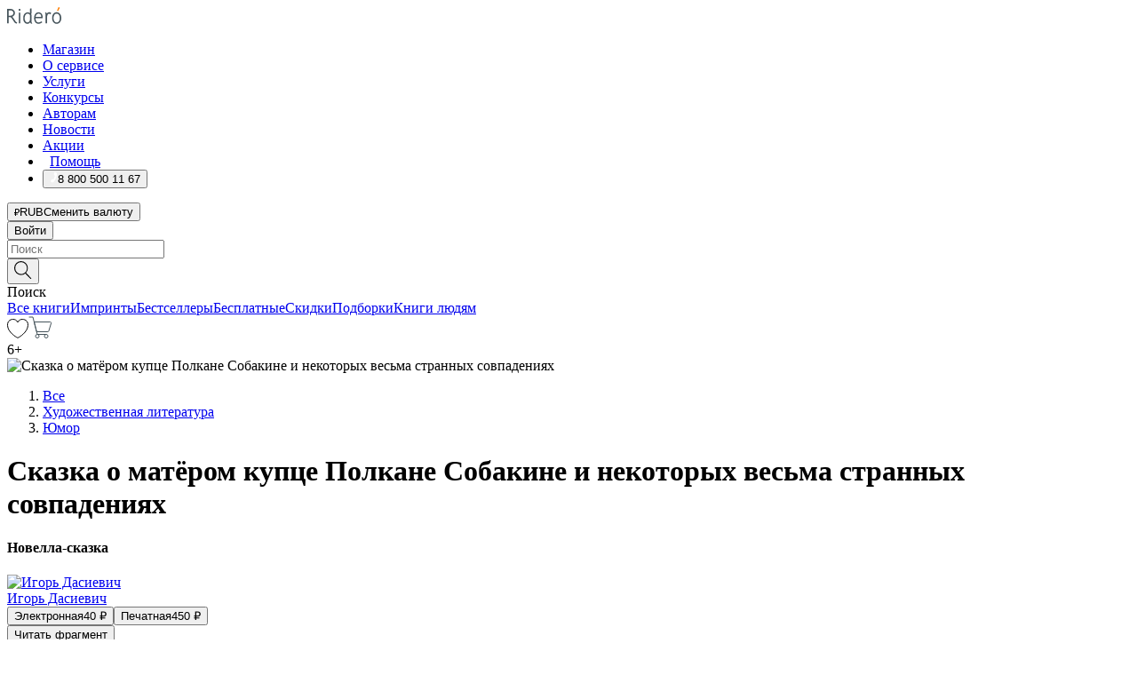

--- FILE ---
content_type: text/html; charset=utf-8
request_url: https://ridero.ru/books/skazka_o_matyorom_kupce_polkane_sobakine_i_nekotorykh_vesma_strannykh_sovpadeniyakh/
body_size: 45184
content:
<!DOCTYPE html><html lang="ru"><head><meta charSet="utf-8"/><meta name="viewport" content="width=device-width"/><title itemProp="name">Сказка о матёром купце Полкане Собакине и некоторых весьма странных совпадениях. Новелла-сказка печатная, электронная: epub, fb2, pdfRead, mobi - купить книгу в интернет магазине, автор Игорь Дасиевич - Ridero</title><head itemscope="" itemType="http://schema.org/WebSite"><link rel="canonical" href="https://ridero.ru/books/skazka_o_matyorom_kupce_polkane_sobakine_i_nekotorykh_vesma_strannykh_sovpadeniyakh/" itemProp="url" data-reactroot=""/><meta property="og:title" content="Сказка о матёром купце Полкане Собакине и некоторых весьма странных совпадениях" data-reactroot=""/><meta property="og:description" content="Книга &quot;Сказка о матёром купце Полкане Собакине и некоторых весьма странных совпадениях&quot;. &quot;Новелла-сказка&quot; - Игорь Дасиевич - печатная, электронная: epub, fb2, pdfRead, mobi - Сказка о негаданном совпадении и глупом положении, о предсказанной планиде и смертельной обиде, о чуткой симпатии и враждебной антипатии, о неизбежных" data-reactroot=""/><meta property="og:type" content="website" data-reactroot=""/><meta name="description" content="Книга &quot;Сказка о матёром купце Полкане Собакине и некоторых весьма странных совпадениях&quot;. &quot;Новелла-сказка&quot; - Игорь Дасиевич - печатная, электронная: epub, fb2, pdfRead, mobi - Сказка о негаданном совпадении и глупом положении, о предсказанной планиде и смертельной обиде, о чуткой симпатии и враждебной антипатии, о неизбежных" data-reactroot=""/><meta property="og:url" content="https://ridero.ru/books/skazka_o_matyorom_kupce_polkane_sobakine_i_nekotorykh_vesma_strannykh_sovpadeniyakh/" data-reactroot=""/><meta property="og:image" content="https://store.ridero.ru/images/h450?bucket=yc:store-raw-data.ridero.store&key=ridero/sku/2021-01/600fbd0e2975b10fd83fe1d5/rev.2022-08-19T03:53:19.884Z/cover-front.png&format=original" data-reactroot=""/><meta property="fb:app_id" content="1408101656150619" data-reactroot=""/></head><meta name="next-head-count" content="4"/><link rel="icon" href="/landings-assets/favicon.ico" sizes="32x32"/><link rel="icon" href="/landings-assets/icon.svg" type="image/svg+xml"/><link rel="apple-touch-icon" href="/landings-assets/apple-touch-icon.png"/><link rel="manifest" href="/landings-assets/manifest.webmanifest"/><script>(function(w,d,s,l,i){w[l]=w[l]||[];w[l].push({'gtm.start':
new Date().getTime(),event:'gtm.js'});var f=d.getElementsByTagName(s)[0],
j=d.createElement(s),dl=l!='dataLayer'?'&l='+l:'';j.async=true;j.src=
'https://www.googletagmanager.com/gtm.js?id='+i+dl;f.parentNode.insertBefore(j,f);
})(window,document,'script','dataLayer','GTM-W8W4JJR');</script><script>window.yaContextCb = window.yaContextCb || []</script><script src="https://yandex.ru/ads/system/context.js" async=""></script><link rel="preload" href="/books/_next/static/css/dcfefc819db52ac5.css" as="style"/><link rel="stylesheet" href="/books/_next/static/css/dcfefc819db52ac5.css" data-n-g=""/><link rel="preload" href="/books/_next/static/css/2b450a0d25d9e285.css" as="style"/><link rel="stylesheet" href="/books/_next/static/css/2b450a0d25d9e285.css" data-n-p=""/><link rel="preload" href="/books/_next/static/css/e2d02bf978064779.css" as="style"/><link rel="stylesheet" href="/books/_next/static/css/e2d02bf978064779.css"/><link rel="preload" href="/books/_next/static/css/e756ab9f5e7b1bc7.css" as="style"/><link rel="stylesheet" href="/books/_next/static/css/e756ab9f5e7b1bc7.css"/><link rel="preload" href="/books/_next/static/css/c048646c009bb34f.css" as="style"/><link rel="stylesheet" href="/books/_next/static/css/c048646c009bb34f.css"/><link rel="preload" href="/books/_next/static/css/7b2038d6d1cba0ae.css" as="style"/><link rel="stylesheet" href="/books/_next/static/css/7b2038d6d1cba0ae.css"/><link rel="preload" href="/books/_next/static/css/3133230547583480.css" as="style"/><link rel="stylesheet" href="/books/_next/static/css/3133230547583480.css"/><link rel="preload" href="/books/_next/static/css/5d34547f74e0615d.css" as="style"/><link rel="stylesheet" href="/books/_next/static/css/5d34547f74e0615d.css"/><link rel="preload" href="/books/_next/static/css/cdb8d02a830a284b.css" as="style"/><link rel="stylesheet" href="/books/_next/static/css/cdb8d02a830a284b.css"/><link rel="preload" href="/books/_next/static/css/8ef25552f45f877f.css" as="style"/><link rel="stylesheet" href="/books/_next/static/css/8ef25552f45f877f.css"/><link rel="preload" href="/books/_next/static/css/7b6908005ce29f23.css" as="style"/><link rel="stylesheet" href="/books/_next/static/css/7b6908005ce29f23.css"/><link rel="preload" href="/books/_next/static/css/7906b734c944924a.css" as="style"/><link rel="stylesheet" href="/books/_next/static/css/7906b734c944924a.css"/><link rel="preload" href="/books/_next/static/css/0e6bd8f9367a4207.css" as="style"/><link rel="stylesheet" href="/books/_next/static/css/0e6bd8f9367a4207.css"/><link rel="preload" href="/books/_next/static/css/53d6d70f9664bee3.css" as="style"/><link rel="stylesheet" href="/books/_next/static/css/53d6d70f9664bee3.css"/><noscript data-n-css=""></noscript><script defer="" nomodule="" src="/books/_next/static/chunks/polyfills-c67a75d1b6f99dc8.js"></script><script defer="" src="/books/_next/static/chunks/2137.53b80296d6ba9c2b.js"></script><script defer="" src="/books/_next/static/chunks/7388-86401b0aa5dd82ba.js"></script><script defer="" src="/books/_next/static/chunks/9783.ba6534677bf5bf68.js"></script><script defer="" src="/books/_next/static/chunks/4215-47fcb86a9e6f67de.js"></script><script defer="" src="/books/_next/static/chunks/8905-a643e096ce15e95a.js"></script><script defer="" src="/books/_next/static/chunks/8109-0a6881dbd72adcbe.js"></script><script defer="" src="/books/_next/static/chunks/771-75675317856600a4.js"></script><script defer="" src="/books/_next/static/chunks/1410-94e3b29e5788d2e8.js"></script><script defer="" src="/books/_next/static/chunks/9250.341e701096a05b04.js"></script><script defer="" src="/books/_next/static/chunks/3985.67eb2f41dbdb2111.js"></script><script defer="" src="/books/_next/static/chunks/4202.4cad9e6e85b345b4.js"></script><script defer="" src="/books/_next/static/chunks/3753.8c370a8c13df8741.js"></script><script defer="" src="/books/_next/static/chunks/8404.e0e0d268589a6809.js"></script><script defer="" src="/books/_next/static/chunks/377.828b759fbecf132b.js"></script><script defer="" src="/books/_next/static/chunks/1680.a3d1e75e567846d5.js"></script><script defer="" src="/books/_next/static/chunks/2070.a3afe9222ae99eab.js"></script><script defer="" src="/books/_next/static/chunks/7707.c09978c2e53d7c8d.js"></script><script defer="" src="/books/_next/static/chunks/197.b4a16c3d9d11057a.js"></script><script src="/books/_next/static/chunks/webpack-1f83bb290f79584e.js" defer=""></script><script src="/books/_next/static/chunks/framework-0e97196476b5bb89.js" defer=""></script><script src="/books/_next/static/chunks/main-d2450628c5215066.js" defer=""></script><script src="/books/_next/static/chunks/pages/_app-c559881fd07088d4.js" defer=""></script><script src="/books/_next/static/chunks/9637-ebde370cafb9e36e.js" defer=""></script><script src="/books/_next/static/chunks/6297-d122726ac0faeb28.js" defer=""></script><script src="/books/_next/static/chunks/5935-b04ea13bb5e10f4e.js" defer=""></script><script src="/books/_next/static/chunks/4962-f31ba37fd2f4fc3f.js" defer=""></script><script src="/books/_next/static/chunks/3748-7298fc7a229b61c8.js" defer=""></script><script src="/books/_next/static/chunks/pages/%5Bslug%5D-3b559cf4f36b6118.js" defer=""></script><script src="/books/_next/static/tZI593cusP4QKTYZzoDH1/_buildManifest.js" defer=""></script><script src="/books/_next/static/tZI593cusP4QKTYZzoDH1/_ssgManifest.js" defer=""></script></head><body><noscript><iframe src="https://www.googletagmanager.com/ns.html?id=GTM-W8W4JJR"
              height="0" width="0" style="display:none;visibility:hidden"></iframe></noscript><div id="__next" data-reactroot=""><div><div class="pageLayout_wrap__DMOvn"><div class="TopHeader_header__7jtUG"><div class="TopHeader_headerInner__7k_BX"><div class="TopHeader_headerWrap__uxyTQ"><div class="TopHeader_container__xYiBj"><div class="TopHeaderLogo_logo__VHCiO TopHeader_logo__MFfsk"><a href="https://ridero.ru/" class="TopHeaderLogo_logoLink__h8edO" aria-label="Rideró"><svg aria-hidden="true" width="61" height="19" viewBox="0 0 61 19" fill="none" xmlns="http://www.w3.org/2000/svg"><path d="M14.8444 6.19519H13.2144V18.3513H14.8444V6.19519Z" fill="#46545B"></path><path d="M14.0188 1.9364C13.4025 1.9364 12.9009 2.43875 12.9009 3.05637C12.9009 3.67399 13.4025 4.17666 14.0188 4.17666C14.6352 4.17666 15.1365 3.67399 15.1365 3.05637C15.1365 2.43875 14.6352 1.9364 14.0188 1.9364Z" fill="#46545B"></path><path d="M27.39 15.9133C27.39 11.1024 27.3562 6.29013 27.3921 1.47937C26.8476 1.557 26.304 1.64055 25.76 1.72167V6.77382C24.997 6.16763 24.0967 5.86057 23.0786 5.86057C21.0936 5.86057 18.1406 7.59625 18.1406 12.3778C18.1406 15.8196 19.518 18.7692 22.9534 18.7692C24.1094 18.7692 25.2375 18.1856 26.0252 17.1936C26.2584 17.791 26.6175 18.286 27.0424 18.7686C27.4623 18.6244 27.8833 18.4824 28.3077 18.352C27.7681 17.5822 27.39 16.8673 27.39 15.9133ZM25.7397 14.1154C25.581 16.0714 24.2621 17.2406 23.0786 17.2406C20.5376 17.2406 19.7288 14.4491 19.7288 12.3568C19.7288 10.3974 20.6569 7.34761 23.0542 7.34761C23.0618 7.34793 23.0763 7.35365 23.0786 7.34761C24.6687 7.34761 25.5328 8.57523 25.7391 8.91055L25.7397 14.1154Z" fill="#46545B"></path><path d="M39.9819 10.182C39.6163 7.64918 37.9363 5.8396 35.2908 5.8396C33.3059 5.8396 30.3525 7.57528 30.3525 12.3568C30.3525 14.4583 30.9039 16.1641 31.9471 17.2901C32.8191 18.2307 34.0062 18.7483 35.2908 18.7483C36.8396 18.7483 38.4014 18.0361 39.6208 17.1119C39.3579 16.7407 39.0894 16.3735 38.8251 16.0033C38.4056 16.2543 37.9865 16.5045 37.5387 16.7033C36.7358 17.0596 35.9791 17.2406 35.2908 17.2406C34.1709 17.2406 33.3052 16.7274 32.7158 15.7151C32.2513 14.9162 31.9794 13.8219 31.9445 12.6191C34.6153 12.6191 37.2861 12.6185 39.9569 12.6191C40.0815 11.8191 40.0998 10.9831 39.9819 10.182ZM37.9944 8.95563C38.2657 9.5415 38.4171 10.2661 38.4469 11.1114H32.0428C32.2233 9.37772 33.3468 7.32664 35.3117 7.32664C36.5927 7.32664 37.4925 7.87194 37.9944 8.95563Z" fill="#46545B"></path><path d="M47.3076 5.79797C46.2986 5.79797 45.3809 6.34637 44.7453 7.31582C44.5577 6.79977 44.2389 6.37701 43.8899 5.95656C43.4827 6.09758 42.6665 6.35597 42.6665 6.35597C42.794 6.63997 43.0857 7.1065 43.1742 7.40601C43.2642 7.70831 43.3719 8.17732 43.3719 8.69586V18.3304H45.002V11.3527C45.002 10.2451 45.2428 9.22964 45.6795 8.49359C46.0857 7.80865 46.6269 7.43141 47.2036 7.43141C47.9087 7.43141 48.2885 7.64264 48.8965 8.19194C49.1419 7.66479 49.3843 7.13463 49.6062 6.59707C48.9363 6.03488 48.3753 5.79797 47.3076 5.79797Z" fill="#46545B"></path><path d="M59.5415 7.58859C58.6029 6.43401 57.2708 5.79797 55.7903 5.79797C54.3086 5.79797 52.9872 6.42988 52.0695 7.57748C51.1366 8.74349 50.6436 10.3741 50.6436 12.2939C50.6436 14.2138 51.1366 15.8447 52.0695 17.0107C52.9878 18.1583 54.3092 18.7902 55.7903 18.7902C57.2809 18.7902 58.6162 18.1519 59.5498 16.9935C60.4985 15.8167 60.9998 14.1846 60.9998 12.273C60.9998 10.3829 60.4953 8.76285 59.5415 7.58859ZM59.3698 12.3149C59.3698 14.4685 58.3568 17.3244 55.7903 17.3244C53.2303 17.3244 52.2742 14.4732 52.2742 12.3358C52.2742 10.1971 53.2342 7.36853 55.7903 7.36853C58.3403 7.36853 59.3698 10.1611 59.3698 12.3149Z" fill="#46545B"></path><path d="M57.8763 0L56.1924 3.98705L57.2799 4.57387L59.3986 0.673826L57.8763 0Z" fill="#FF7E00"></path><path d="M9.21359 15.5437L7.14621 12.4774C6.7236 11.8506 6.41687 11.277 5.64498 10.8352C6.18381 10.6713 6.67036 10.4334 7.10338 10.1193C8.1663 9.34855 8.81116 7.94002 8.81116 6.64617C8.81116 4.12521 6.65226 2.07422 3.9987 2.07422H0V18.3095H1.63004V11.2384C1.63004 11.2384 2.05987 11.2384 2.66682 11.2384C3.79366 11.2384 4.40578 11.4095 5.00866 12.2997L8.13462 16.9155C8.57549 17.5478 8.97762 17.9318 9.49793 18.1822C9.53992 18.2024 9.58216 18.2212 9.62461 18.2386C9.87139 18.3397 10.1934 18.3763 10.3923 18.3815C10.5947 18.3867 10.9578 18.3813 10.9578 18.3813L11.2767 17.1013C10.0267 16.9155 9.74504 16.306 9.21359 15.5437ZM1.63004 9.64199V3.70765H3.9987C5.62381 3.70765 7.18113 4.95311 7.18113 6.64618C7.18113 8.34566 5.63699 9.64199 3.9987 9.64199H1.63004Z" fill="#46545B"></path></svg></a></div><nav class="TopHeader_nav__GQNQx"><ul class="TopHeaderNavigation_navList__2ns5G"><li class="TopHeaderNavigation_navItem__hq3Ns"><a href="https://ridero.ru/books/" class="TopHeaderNavigation_navLink__pDas_">Магазин</a></li><li class="TopHeaderNavigation_navItem__hq3Ns"><a href="https://ridero.ru/l/about" class="TopHeaderNavigation_navLink__pDas_">О сервисе</a></li><li class="TopHeaderNavigation_navItem__hq3Ns"><a href="https://ridero.ru/services/" class="TopHeaderNavigation_navLink__pDas_">Услуги</a></li><li class="TopHeaderNavigation_navItem__hq3Ns"><a href="https://ridero.ru/l/ridero_contests/" class="TopHeaderNavigation_navLink__pDas_">Конкурсы</a></li><li class="TopHeaderNavigation_navItem__hq3Ns"><a href="https://ridero.ru/tools" class="TopHeaderNavigation_navLink__pDas_">Авторам</a></li><li class="TopHeaderNavigation_navItem__hq3Ns"><a href="https://ridero.ru/blog/" class="TopHeaderNavigation_navLink__pDas_">Новости</a></li><li class="TopHeaderNavigation_navItem__hq3Ns"><a href="https://ridero.ru/l/promo/" class="TopHeaderNavigation_navLink__pDas_">Акции</a></li><li class="TopHeaderNavigation_navItem__hq3Ns"><a href="https://ridero.ru/faq/" class="TopHeaderNavigation_navLink__pDas_ TopHeaderNavigation_navLinkHelp__EeweN"><span class="TopHeaderNavigation_navLinkShort__Uox_V"><svg width="8" height="12" viewBox="0 0 8 12" fill="none" xmlns="http://www.w3.org/2000/svg"><path d="M3.70781 12C3.02256 12 2.46643 11.4439 2.46643 10.7586C2.46643 10.0734 3.02256 9.51724 3.70781 9.51724C4.39305 9.51724 4.94919 10.0734 4.94919 10.7586C4.94919 11.4439 4.39305 12 3.70781 12ZM5.41925 6.2069C4.87139 6.71255 4.53539 7.04441 4.53539 7.44828V8H2.89746L2.88022 7.44828C2.88022 6.29876 3.6656 5.57379 4.29622 4.99034C4.95746 4.37959 5.36298 3.97159 5.36298 3.31034C5.36298 2.39752 4.62063 1.65517 3.70781 1.65517C2.79498 1.65517 2.05263 2.39752 2.05263 3.31034H0.397461C0.397461 1.48469 1.88215 0 3.70781 0C5.53346 0 7.01815 1.48469 7.01815 3.31034C7.01815 4.72966 6.13181 5.54814 5.41925 6.2069Z" fill="#ffffff"></path></svg></span><span class="TopHeaderNavigation_navLinkShortText__3Jmz1">Помощь</span></a></li><li class="TopHeaderNavigation_navItem__hq3Ns"><button class="TopHeaderNavigation_navLinkPhone__6m9Oh"><span class="TopHeaderNavigation_navLinkShort__Uox_V"><svg width="9" height="12" viewBox="0 0 9 12" fill="none" xmlns="http://www.w3.org/2000/svg"><path fill-rule="evenodd" clip-rule="evenodd" d="M0.999418 9.57944L1.01308 9.56147C1.01308 9.56147 1.88506 8.54428 2.27037 8.08996C2.39749 7.92952 2.57053 7.81165 2.76638 7.7521C2.91659 7.70809 3.07731 7.71645 3.22214 7.77582L3.2473 7.7902C3.36118 7.86173 3.47956 7.92584 3.6017 7.98213C3.72542 8.03191 3.86354 8.03229 3.98754 7.9832C4.11154 7.93411 4.21196 7.83929 4.26808 7.71831C4.47799 7.37469 5.51459 4.9816 5.82514 4.17863C5.85537 4.11579 5.87261 4.04749 5.87582 3.97782C5.87903 3.90815 5.86815 3.83856 5.84383 3.7732C5.69751 3.56513 5.48064 3.41723 5.23352 3.35697L5.17026 3.33397C5.01566 3.26842 4.8866 3.15433 4.80257 3.00896C4.71853 2.86358 4.68409 2.69481 4.70443 2.52813C4.72312 2.33907 4.99198 0.787043 5.02433 0.61236C5.03836 0.481737 5.09235 0.358625 5.17893 0.25982C5.26551 0.161015 5.38047 0.0913302 5.50812 0.0602737C5.88417 -0.0306769 6.2778 -0.0185079 6.64752 0.0954981L6.73881 0.127847C7.03437 0.202863 7.30505 0.354154 7.5238 0.566593C7.74255 0.779033 7.90169 1.04518 7.98532 1.33841C8.26352 2.39873 7.90624 4.1851 6.89265 6.80176C5.8086 9.59741 4.07471 11.2364 3.24371 11.4643C2.48243 11.6728 1.494 10.9172 1.13528 10.5183C1.01096 10.3995 0.93002 10.2425 0.905392 10.0723C0.880765 9.90212 0.913869 9.7286 0.999418 9.57944Z" fill="#ffffff"></path></svg></span><span class="TopHeaderNavigation_navLinkShortText__3Jmz1">8 800 500 11 67</span></button></li></ul></nav><div class="CurrencySwitcher_switcher__gZAO7 TopHeader_currencySwitcherDesktop__DtLAC"><button class="CurrencySwitcher_button__Vh4Mh CurrencySwitcher_button-grey__l_wmE" type="button" aria-label="Сменить валюту"><span class="CurrencySwitcher_iconWrap__8icMU"><svg class="CurrencySwitcher_iconRub__HaIiA" width="6" height="8" aria-hidden="true" xmlns="http://www.w3.org/2000/svg" viewBox="0 0 6 8" fill="none"><path d="M0 4.11848H0.884328V0.180536C1.19776 0.112835 1.52985 0.067701 1.8806 0.0451339C2.23881 0.0150445 2.59701 0 2.95522 0C3.34328 0 3.72015 0.0376116 4.08582 0.112835C4.45149 0.180536 4.77612 0.304654 5.0597 0.485191C5.34328 0.665727 5.5709 0.913963 5.74254 1.2299C5.91418 1.53832 6 1.93324 6 2.41467C6 2.88105 5.91045 3.27221 5.73134 3.58815C5.55224 3.90409 5.31716 4.15985 5.02612 4.35543C4.73507 4.55101 4.40299 4.69394 4.02985 4.7842C3.66418 4.86695 3.29104 4.90832 2.91045 4.90832H1.95896V5.73202H3.99627V6.52186H1.95896V8H0.884328V6.52186H0V5.73202H0.884328V4.90832H0V4.11848ZM3 0.925247C2.79851 0.925247 2.60075 0.932769 2.40672 0.947814C2.22015 0.962859 2.0709 0.977903 1.95896 0.992948V4.11848H2.85448C3.09328 4.11848 3.33209 4.09591 3.5709 4.05078C3.8097 3.99812 4.02239 3.90785 4.20896 3.77997C4.40299 3.65209 4.5597 3.47908 4.6791 3.26093C4.79851 3.04278 4.85821 2.76822 4.85821 2.43724C4.85821 2.14386 4.8097 1.90315 4.71269 1.71509C4.61567 1.51951 4.48134 1.3653 4.3097 1.25247C4.14552 1.13211 3.94776 1.04937 3.71642 1.00423C3.49254 0.951575 3.25373 0.925247 3 0.925247Z" fill="currentColor"></path></svg></span><span class="CurrencySwitcher_label__oMdHx">RUB</span><span class="CurrencySwitcher_tooltip__DVSWO">Сменить валюту</span></button><span class="CurrencySwitcher_divider__ptQYf"></span></div><div class="TopHeaderCabinet_login__o0TRe"><button class="Button_btn___Pcmr" type="button">Войти</button></div></div></div></div></div><div class="SubHeader_subheader__hiKZd"><div class="SubHeader_inner__FDTXj"><div class="SubHeader_wrap__bimf7"><div class="SubHeader_left__r0BZm"><div id="searchForm" class="SearchForm_searchForm__DYnFs SearchForm_empty__MlNmz" tabindex="0" role="button" itemscope="" itemType="http://schema.org/WebSite"><form itemProp="potentialAction" itemscope="" itemType="http://schema.org/SearchAction"><div class="SearchForm_search__input__F1d7D"><meta itemProp="target" content="/books/?q={q}"/><div role="combobox" aria-haspopup="listbox" aria-owns="react-autowhatever-1" aria-expanded="false"><div class="Input_inputWrap__0qfZ2 Input_inputWrap_small__wLsKj"><input type="search" itemProp="query-input" placeholder="Поиск" name="q" value="" tabindex="-1" autoComplete="off" aria-autocomplete="list" aria-controls="react-autowhatever-1" id="search-form-autosuggest" class="Input_input__NOrOk Input_input_small__iull9"/></div><div id="react-autowhatever-1" role="listbox" class="Autocomplete_suggestionsContainer__GjSHx SearchForm_searchForm__suggestionsContainer__LKtOd"></div></div></div><div class="SearchForm_searchForm__btn__VwG_e"><button class="Button_no-style__PMMfD Button_btn__aG4OC" aria-label="Поиск" type="submit"><svg fill="none" width="20" height="20" viewBox="0 0 20 20" xmlns="http://www.w3.org/2000/svg"><path d="m18.978 19.027-5.693-5.843a7.895 7.895 0 0 0 2.083-5.342A7.767 7.767 0 0 0 7.683 0 7.751 7.751 0 0 0 .001 7.842a7.747 7.747 0 0 0 7.682 7.842 7.668 7.668 0 0 0 4.806-1.715l5.724 5.874a.5.5 0 0 0 .398.156.639.639 0 0 0 .398-.156.566.566 0 0 0-.03-.816ZM1.133 7.842a6.658 6.658 0 0 1 6.583-6.717A6.642 6.642 0 0 1 14.3 7.842a6.636 6.636 0 0 1-4.042 6.188 6.642 6.642 0 0 1-2.542.53 6.66 6.66 0 0 1-6.583-6.718Z" fill="#000"></path></svg></button></div><div class="SearchForm_searchForm__toggle__SKeJk">Поиск</div></form></div></div><div class="SubHeader_center__XVjRE SubHeader_nav__AoItH"><a class="SubHeader_navLink__UawM3" href="/books/">Все книги</a><a class="SubHeader_navLink__UawM3" href="https://ridero.ru/imprint/">Импринты</a><a class="SubHeader_navLink__UawM3" href="https://ridero.ru/listing/bestsellers/">Бестселлеры</a><a class="SubHeader_navLink__UawM3" href="https://ridero.ru/books/catalog/free/">Бесплатные</a><a class="SubHeader_navLink__UawM3" href="https://ridero.ru/listing/discount/">Скидки</a><a class="SubHeader_navLink__UawM3" href="https://ridero.ru/listing/">Подборки</a><a class="SubHeader_navLink__UawM3" href="https://ridero.ru/l/books_for_people/" target="_blank" rel="noreferrer noopener">Книги людям</a></div><div class="SubHeader_right__nXz6A"><a class="SubHeader_iconLink__ERJse SubHeader_like__kqnYf" href="https://ridero.ru/books/likes/" aria-label="Перейти в избранное"><svg width="24" height="22" viewBox="0 0 24 22" fill="none" xmlns="http://www.w3.org/2000/svg" stroke="#000"><path d="M11.541 3.13708L11.9783 3.92633L12.4156 3.13708C13.2798 1.57763 15.1456 0.5 17.2717 0.5C18.9655 0.5 20.9147 1.15492 22.1665 2.65112C23.3983 4.1233 24.0362 6.50973 22.9302 10.1554C21.7714 13.7195 19.0065 16.5656 16.4826 18.5376C15.2258 19.5196 14.042 20.2744 13.173 20.7834C12.7388 21.0377 12.3839 21.2301 12.1388 21.3585C12.0785 21.39 12.0248 21.4177 11.9783 21.4415C11.9318 21.4177 11.8781 21.39 11.8178 21.3585C11.5727 21.2301 11.2178 21.0377 10.7836 20.7834C9.91457 20.2744 8.73084 19.5196 7.47398 18.5376C4.9509 16.5663 2.18703 13.7214 1.02758 10.1589C-0.0196823 6.51214 0.617393 4.12274 1.83691 2.64903C3.07424 1.15379 4.99276 0.5 6.68493 0.5C8.81097 0.5 10.6768 1.57763 11.541 3.13708Z" stroke="inherit" fill=""></path></svg></a><a class="SubHeader_iconLink__ERJse SubHeader_cart__0GgJ0" href="https://ridero.ru/books/cart/" aria-label="Перейти в корзину"><svg width="27" height="25" viewBox="0 0 27 25" fill="none" xmlns="http://www.w3.org/2000/svg"><path d="M1 1H5.00277L10.0062 20.5H20" stroke="#46545B" stroke-linecap="round"></path><path d="M24.6532 6.5H6.41602L9.25636 17.5H21.9327C22.3736 17.5 22.7624 17.2113 22.89 16.7893L25.6104 7.78934C25.8045 7.1473 25.3239 6.5 24.6532 6.5Z" stroke="#46545B"></path><circle cx="10" cy="22.5" r="2" stroke="#46545B"></circle><circle cx="20" cy="22.5" r="2" stroke="#46545B"></circle></svg></a></div></div></div></div><script type="application/ld+json">{"@context":"http://schema.org","@type":"Book","name":"Сказка о матёром купце Полкане Собакине и некоторых весьма странных совпадениях","author":{"@type":"Person","name":"Игорь Дасиевич"},"url":"https://ridero.ru/books/skazka_o_matyorom_kupce_polkane_sobakine_i_nekotorykh_vesma_strannykh_sovpadeniyakh/","workExample":[{"@type":"Book","isbn":"978-5-0053-1676-9","bookFormat":"http://schema.org/EBook","potentialAction":{"@type":"ReadAction","target":{"@type":"EntryPoint","actionPlatform":["http://schema.org/DesktopWebPlatform","http://schema.org/AndroidPlatform"]},"expectsAcceptanceOf":{"@type":"Offer","itemCondition":"new","Price":40,"priceCurrency":"RUB","eligibleRegion":{"@type":"Country","name":"RU-RU"},"availability":"http://schema.org/InStock"}}},{"@type":"Book","isbn":"978-5-0053-1676-9","bookFormat":"http://schema.org/Paperback","potentialAction":{"@type":"ReadAction","target":{"@type":"EntryPoint","actionPlatform":["http://schema.org/DesktopWebPlatform","http://schema.org/AndroidPlatform"]},"expectsAcceptanceOf":{"@type":"Offer","itemCondition":"new","Price":450,"priceCurrency":"RUB","eligibleRegion":{"@type":"Country","name":"RU-RU"},"availability":"http://schema.org/InStock"}}}]}</script><div><div class="BookLandingInfo_bookLandingInfo__CFRv0"><div class="BookLandingInfo_bookLandingInfo__left__bKqJe BookLandingInfo_bookLandingInfo__digital__25g1L"><div class="BookLandingInfo_bookLandingInfo__left-wrap__5E_u3"><div class="BookCover_cover__E4gAO BookCover_cover_digital__0_G9M"><div class="BookCover_cover__img__BEaFr"><div class="BookCover_cover-spin__lHnG_"></div><div class="BookCover_cover_ageRating__NDgCl">6<!-- -->+</div><picture><source srcSet="https://store.ridero.ru/images/w200?bucket=yc:store-raw-data.ridero.store&amp;key=ridero/sku/2021-01/600fbd0e2975b10fd83fe1d5/rev.2022-08-19T03:53:19.884Z/cover-front.png&amp;format=original" media="(max-width: 960px)"/><img src="https://store.ridero.ru/images/w350?bucket=yc:store-raw-data.ridero.store&amp;key=ridero/sku/2021-01/600fbd0e2975b10fd83fe1d5/rev.2022-08-19T03:53:19.884Z/cover-front.png&amp;format=original" alt="Сказка о матёром купце Полкане Собакине и некоторых весьма странных совпадениях"/></picture></div></div></div></div><div class="BookLandingInfo_bookLandingInfo__rightTop__ori9q"><ol itemscope="" itemType="http://schema.org/BreadcrumbList" class="BreadCrumbs_breadCrumbs__pTwzt"><li itemProp="itemListElement" itemscope="" itemType="http://schema.org/ListItem"><a href="/books/" target="_blank" itemProp="item" rel="noopener noreferrer"><span itemProp="name">Все</span></a><meta itemProp="position" content="1"/></li><li itemProp="itemListElement" itemscope="" itemType="http://schema.org/ListItem"><a href="/books/catalog/fiction-related-items" target="_blank" itemProp="item" rel="noopener noreferrer"><span itemProp="name">Художественная литература</span></a><meta itemProp="position" content="2"/></li><li itemProp="itemListElement" itemscope="" itemType="http://schema.org/ListItem"><a href="/books/catalog/humorous-fiction" target="_blank" itemProp="item" rel="noopener noreferrer"><span itemProp="name">Юмор</span></a><meta itemProp="position" content="3"/></li></ol><h1 class="BookLandingInfo_book-title__gJ_7Y">Сказка о матёром купце Полкане Собакине и некоторых весьма странных совпадениях</h1><h4>Новелла-сказка</h4><div class="BookLandingInfo_authorBlock__N2Pgv"><a class="AboutAuthor_authorLink__CmNUz AboutAuthor_haveUri__2FrVa" href="https://ridero.ru/author/dasievich_igor_6noxi/"><div class="AboutAuthor_authorFlex__xPHMd AboutAuthor_authorFlexTop__ITaLS"><div class="AboutAuthor_authorUserPic__FOmVT AboutAuthor_authorUserPic_small__W8e2L"><img src="https://store.ridero.ru/images/w450?bucket=store-user-data.ridero.store&amp;key=ridero/images/600fbd0e2975b10fd83fe1d5/2021-01-26T06:56:30.506Z-kXH.jpg&amp;format=original" class="AboutAuthor_authorUserPicImg__KpCcK AboutAuthor_authorUserPic_small__W8e2L" alt="Игорь Дасиевич"/></div><span class="AboutAuthor_authorNameLink__Y4Q1x">Игорь Дасиевич</span></div></a></div></div><div class="BookLandingInfo_bookLandingInfo__rightBottom___ak7e"><div class="Controls_controls___H3MH"><button class="Controls_controls__button__efLPi Controls_controls__button_active__VNoD3"><span class="Controls_controls__typeText__9Zx1U">Электронная</span><span class="Controls_controls__priceText__gc8Vz"><span>40<!-- --> <!-- -->₽</span></span></button><button class="Controls_controls__button__efLPi"><span class="Controls_controls__typeText__9Zx1U">Печатная</span><span class="Controls_controls__priceText__gc8Vz"><span>450<!-- --> <!-- -->₽</span></span></button></div><div class="ActionControls_wrapper__xyxKv"><div class="ActionControls_topBlock__ff5oV"><a href="/books/skazka_o_matyorom_kupce_polkane_sobakine_i_nekotorykh_vesma_strannykh_sovpadeniyakh/freeText/#freeTextContainer"><button class="Button_big__8gulZ Button_full__9KtTs Button_outline__mwB3f Button_btn__aG4OC" type="button">Читать фрагмент</button></a></div><div class="ActionControls_bottomBlock__LVvPs ActionControls_bottomBlock_buy__HkWIN"><button class="Button_big__8gulZ Button_full__9KtTs Button_btn__aG4OC" type="button"><span class="ActionControls_btnPrice__hiGA4">Купить </span></button><button class="Button_big__8gulZ Button_full__9KtTs Button_btn__aG4OC" aria-label="Добавить в корзину" type="button"><svg width="26" height="25" viewBox="0 0 26 25" fill="none" xmlns="http://www.w3.org/2000/svg"><path d="M26 6.697H6.1L4.5 0H0v1h3.7l4.6 19.29c-1.3.4-2 1.7-1.6 2.998.4 1.3 1.7 2 2.9 1.6 1.3-.4 2-1.7 1.6-2.999-.1-.3-.2-.5-.4-.8h6.6c-.8 1.1-.6 2.6.5 3.399 1 .8 2.5.6 3.3-.5.8-1.1.6-2.598-.5-3.398-.4-.3-.9-.5-1.4-.5h-10l-.5-1.899h13.3L26 6.697Z" fill="#fff"></path></svg></button></div></div><div class="BookLandingInfo_bookDetails__X4nGy BookLandingInfo_bookDetailsWithMarginTop__F0GxR"><p class="BookLandingInfo_bookDetailsInfo__xacqH">Объем:<!-- --> <!-- -->44<!-- --> <!-- -->бумажных стр.</p><p class="BookLandingInfo_bookDetailsInfo__xacqH">Формат:<!-- --> <!-- -->epub, fb2, pdfRead, mobi</p><a class="BookLandingInfo_moreDetailsBtn__QQAf9" href="/books/skazka_o_matyorom_kupce_polkane_sobakine_i_nekotorykh_vesma_strannykh_sovpadeniyakh/#moreDetails">Подробнее</a></div></div><div class="BookLandingInfo_bookLandingInfo__desktopRight__p7EIc"><div class="BookLandingInfo_author-name-star__0rgX7"><a class="BookLandingInfo_rating-star__0AlQn" href="/books/skazka_o_matyorom_kupce_polkane_sobakine_i_nekotorykh_vesma_strannykh_sovpadeniyakh/#reviews"><span class="Stars_stars__OmH_J"><svg class="Stars_star__VKGuM" width="12" height="11" viewBox="0 0 12 11" fill="none" xmlns="http://www.w3.org/2000/svg"><path d="M6 1.09695L7.40896 3.8483C7.48313 3.99313 7.62313 4.09281 7.78425 4.11551L10.8972 4.55408L8.65777 6.65651C8.53457 6.77217 8.47813 6.94225 8.50773 7.10862L9.04016 10.1009L6.22607 8.67442C6.08396 8.60239 5.91604 8.60239 5.77393 8.67442L2.95984 10.1009L3.49227 7.10862C3.52187 6.94225 3.46543 6.77217 3.34223 6.65651L1.10284 4.55408L4.21575 4.11551C4.37688 4.09281 4.51687 3.99313 4.59104 3.8483L6 1.09695Z" stroke="black" stroke-linecap="round" stroke-linejoin="round"></path></svg><svg class="Stars_star__VKGuM" width="12" height="11" viewBox="0 0 12 11" fill="none" xmlns="http://www.w3.org/2000/svg"><path d="M6 1.09695L7.40896 3.8483C7.48313 3.99313 7.62313 4.09281 7.78425 4.11551L10.8972 4.55408L8.65777 6.65651C8.53457 6.77217 8.47813 6.94225 8.50773 7.10862L9.04016 10.1009L6.22607 8.67442C6.08396 8.60239 5.91604 8.60239 5.77393 8.67442L2.95984 10.1009L3.49227 7.10862C3.52187 6.94225 3.46543 6.77217 3.34223 6.65651L1.10284 4.55408L4.21575 4.11551C4.37688 4.09281 4.51687 3.99313 4.59104 3.8483L6 1.09695Z" stroke="black" stroke-linecap="round" stroke-linejoin="round"></path></svg><svg class="Stars_star__VKGuM" width="12" height="11" viewBox="0 0 12 11" fill="none" xmlns="http://www.w3.org/2000/svg"><path d="M6 1.09695L7.40896 3.8483C7.48313 3.99313 7.62313 4.09281 7.78425 4.11551L10.8972 4.55408L8.65777 6.65651C8.53457 6.77217 8.47813 6.94225 8.50773 7.10862L9.04016 10.1009L6.22607 8.67442C6.08396 8.60239 5.91604 8.60239 5.77393 8.67442L2.95984 10.1009L3.49227 7.10862C3.52187 6.94225 3.46543 6.77217 3.34223 6.65651L1.10284 4.55408L4.21575 4.11551C4.37688 4.09281 4.51687 3.99313 4.59104 3.8483L6 1.09695Z" stroke="black" stroke-linecap="round" stroke-linejoin="round"></path></svg><svg class="Stars_star__VKGuM" width="12" height="11" viewBox="0 0 12 11" fill="none" xmlns="http://www.w3.org/2000/svg"><path d="M6 1.09695L7.40896 3.8483C7.48313 3.99313 7.62313 4.09281 7.78425 4.11551L10.8972 4.55408L8.65777 6.65651C8.53457 6.77217 8.47813 6.94225 8.50773 7.10862L9.04016 10.1009L6.22607 8.67442C6.08396 8.60239 5.91604 8.60239 5.77393 8.67442L2.95984 10.1009L3.49227 7.10862C3.52187 6.94225 3.46543 6.77217 3.34223 6.65651L1.10284 4.55408L4.21575 4.11551C4.37688 4.09281 4.51687 3.99313 4.59104 3.8483L6 1.09695Z" stroke="black" stroke-linecap="round" stroke-linejoin="round"></path></svg><svg class="Stars_star__VKGuM" width="12" height="11" viewBox="0 0 12 11" fill="none" xmlns="http://www.w3.org/2000/svg"><path d="M6 1.09695L7.40896 3.8483C7.48313 3.99313 7.62313 4.09281 7.78425 4.11551L10.8972 4.55408L8.65777 6.65651C8.53457 6.77217 8.47813 6.94225 8.50773 7.10862L9.04016 10.1009L6.22607 8.67442C6.08396 8.60239 5.91604 8.60239 5.77393 8.67442L2.95984 10.1009L3.49227 7.10862C3.52187 6.94225 3.46543 6.77217 3.34223 6.65651L1.10284 4.55408L4.21575 4.11551C4.37688 4.09281 4.51687 3.99313 4.59104 3.8483L6 1.09695Z" stroke="black" stroke-linecap="round" stroke-linejoin="round"></path></svg></span><span class="BookLandingInfo_avgReviewRating__xXAxU">0.0</span><span class="BookLandingInfo_totalReviewCount__iLcxF">0</span></a><a class="BookLandingInfo_rateBtn__AcRWr" href="/books/skazka_o_matyorom_kupce_polkane_sobakine_i_nekotorykh_vesma_strannykh_sovpadeniyakh/#addReviewForm">Оценить</a><div class="BookLandingInfo_social__UcXYZ"><button class="BookLandingInfo_likeBtn__XPiGR" type="button" aria-label="Добавить в избранное"><svg width="24" height="22" viewBox="0 0 24 22" fill="none" xmlns="http://www.w3.org/2000/svg" stroke="#000"><path d="M11.541 3.13708L11.9783 3.92633L12.4156 3.13708C13.2798 1.57763 15.1456 0.5 17.2717 0.5C18.9655 0.5 20.9147 1.15492 22.1665 2.65112C23.3983 4.1233 24.0362 6.50973 22.9302 10.1554C21.7714 13.7195 19.0065 16.5656 16.4826 18.5376C15.2258 19.5196 14.042 20.2744 13.173 20.7834C12.7388 21.0377 12.3839 21.2301 12.1388 21.3585C12.0785 21.39 12.0248 21.4177 11.9783 21.4415C11.9318 21.4177 11.8781 21.39 11.8178 21.3585C11.5727 21.2301 11.2178 21.0377 10.7836 20.7834C9.91457 20.2744 8.73084 19.5196 7.47398 18.5376C4.9509 16.5663 2.18703 13.7214 1.02758 10.1589C-0.0196823 6.51214 0.617393 4.12274 1.83691 2.64903C3.07424 1.15379 4.99276 0.5 6.68493 0.5C8.81097 0.5 10.6768 1.57763 11.541 3.13708Z" stroke="inherit" fill=""></path></svg></button><div class="Share_share__ygt1N"><button class="Share_shareIcon__P9x34" type="button" aria-label="Поделиться"><svg width="24" height="26" viewBox="0 0 24 26" fill="none" xmlns="http://www.w3.org/2000/svg" stroke="black"><path d="M19.3327 8.33333C21.3577 8.33333 22.9993 6.69171 22.9993 4.66667C22.9993 2.64162 21.3577 1 19.3327 1C17.3076 1 15.666 2.64162 15.666 4.66667C15.666 6.69171 17.3076 8.33333 19.3327 8.33333Z" stroke="inherit" stroke-linecap="round" stroke-linejoin="round"></path><path d="M4.66667 16.8889C6.69171 16.8889 8.33333 15.2473 8.33333 13.2222C8.33333 11.1972 6.69171 9.55556 4.66667 9.55556C2.64162 9.55556 1 11.1972 1 13.2222C1 15.2473 2.64162 16.8889 4.66667 16.8889Z" stroke="inherit" stroke-linecap="round" stroke-linejoin="round"></path><path d="M19.3327 25.4444C21.3577 25.4444 22.9993 23.8028 22.9993 21.7778C22.9993 19.7527 21.3577 18.1111 19.3327 18.1111C17.3076 18.1111 15.666 19.7527 15.666 21.7778C15.666 23.8028 17.3076 25.4444 19.3327 25.4444Z" stroke="inherit" stroke-linecap="round" stroke-linejoin="round"></path><path d="M7.83203 15.0678L16.1798 19.9322" stroke="inherit" stroke-linecap="round" stroke-linejoin="round"></path><path d="M16.1676 6.51222L7.83203 11.3767" stroke="inherit" stroke-linecap="round" stroke-linejoin="round"></path></svg></button><div class="Share_shareBtn__DBN3h"><div class="a2a_kit a2a_kit_size_32 a2a_default_style" data-url="https://ridero.ru/books/skazka_o_matyorom_kupce_polkane_sobakine_i_nekotorykh_vesma_strannykh_sovpadeniyakh/"><a class="a2a_button_vk"></a><a class="a2a_button_odnoklassniki"></a><a class="a2a_button_whatsapp"></a><a class="a2a_button_telegram"></a><a class="a2a_button_viber"></a><a class="a2a_button_twitter"></a><a class="a2a_button_copy_link"></a></div></div></div></div></div></div><div class="BookLandingInfo_bookTags__qO359"><div class="BookTags_tagBlock__K_KhF"></div></div><div class="ReportButton_reportBtnWrapper__HJvy8"><button class="ReportButton_reportBtn__Qcd4C">Пожаловаться</button></div></div></div><div class="BookInformationTabs_container__TI6A3"><div class="BookInformationTabs_BookInformationTabs__5f70o"><a class="BookInformationTabs_btn__RRfIN BookInformationTabs_btnAvailable__0DWkt BookInformationTabs_btnActive__fwPdC" href="/books/skazka_o_matyorom_kupce_polkane_sobakine_i_nekotorykh_vesma_strannykh_sovpadeniyakh/">О книге</a><a class="BookInformationTabs_btn__RRfIN BookInformationTabs_btnAvailable__0DWkt" href="/books/skazka_o_matyorom_kupce_polkane_sobakine_i_nekotorykh_vesma_strannykh_sovpadeniyakh/#reviews">отзывы</a><span class="BookInformationTabs_btn__RRfIN BookInformationTabs_btnDisabled__VQmUw">Оглавление</span><span class="BookInformationTabs_btn__RRfIN BookInformationTabs_btnDisabled__VQmUw"><span>Читать фрагмент</span></span></div></div><div class="BookInfo_bookInfo__SAZlA"><div class="BookInfo_bookInfoContainer__UHlb8"><div><article class="BookInfo_bookInfo__block__ILoyj"><h3 class="BookInfo_bookInfo__subtitle__GJ_qw">аннотация</h3><div class="BookInfo_descriptionBlock__pRGNy">Сказка о негаданном совпадении и глупом положении, о предсказанной планиде и смертельной обиде, о чуткой симпатии и враждебной антипатии, о неизбежных ошибках и раскаянных улыбках, и, конечно, о всепримиряющей родственной любви, которая сглаживает острые углы и делает людей счастливыми. А действие этой сказочной, но весьма поучительной истории происходит в давние времена в нашем царстве-государстве, когда царь правом ведал, а всеми делами заправляли достопочтенные купцы, дивного товара удальцы…</div><section class="BookSpelling_wrapper__iVmug"><span class="BookSpelling_title__BTgkj">Книга публикуется в авторской орфографии и пунктуации</span><div class="BookSpelling_tooltip__8K78C"><div class="BookSpelling_question__XV30q"></div></div></section></article><article class="BookInfo_bookInfo__block__ILoyj"><h3 class="BookInfo_bookInfo__subtitle__GJ_qw">Автор</h3><div class="BookInfo_authorBlock__cTJmq"><a class="AboutAuthor_authorLink__CmNUz AboutAuthor_haveUri__2FrVa" href="https://ridero.ru/author/dasievich_igor_6noxi/"><div class="AboutAuthor_authorFlex__xPHMd"><div class="AboutAuthor_authorUserPic__FOmVT AboutAuthor_authorUserPic_bottom__qAkQ0"><img src="https://store.ridero.ru/images/w450?bucket=store-user-data.ridero.store&amp;key=ridero/images/600fbd0e2975b10fd83fe1d5/2021-01-26T06:56:30.506Z-kXH.jpg&amp;format=original" class="AboutAuthor_authorUserPicImg__KpCcK" alt="Игорь Дасиевич"/></div><span class="AboutAuthor_authorName__jUZF8">Игорь Дасиевич</span></div></a></div><div class="BookInfo_descriptionBlock__pRGNy BookInfo_descriptionBlockBio__t2GdN">Возраст 61 год, но бодр, весел, много работал в сфере общения с людьми, ныне сочинитель сказок с примесью художника любителя, проживаю — Москва, Преображенка, рядом Сокольники, всё волшебные места,… в обращении прост, но без фамильярности,… не пью, не курю, в основном гуляю в парке, ибо холост и времени в избытке,… ну вот, пожалуй, и всё.</div></article><article class="BookInfo_bookInfo__block__ILoyj" id="moreDetails"><h3 class="BookInfo_bookInfo__subtitle__GJ_qw BookInfo_bookInfo__subtitle_characteristics__iGjE9">Подробная информация</h3><p class="BookDetails_bookDetailsInfo__u_un5">Объем:<!-- --> <!-- -->44<!-- --> <!-- -->стр.</p><p class="BookDetails_bookDetailsInfo__u_un5">Дата выпуска:<!-- --> <!-- -->26 января 2021 г.</p><p class="BookDetails_bookDetailsInfo__u_un5">Возрастное ограничение:<!-- --> <!-- -->6<!-- -->+</p><p class="BookDetails_bookDetailsInfo__u_un5">В магазинах:<!-- --> <a target="_blank" class="BookDetails_externalStoreLink__E0KlD" href="https://www.ozon.ru/context/detail/id/322292360/" rel="noreferrer">Ozon</a><a target="_blank" class="BookDetails_externalStoreLink__E0KlD" href="https://www.wildberries.ru/catalog/35979568/detail.aspx" rel="noreferrer">Wildberries</a><a target="_blank" class="BookDetails_externalStoreLink__E0KlD" href="http://www.amazon.com/dp/B08V4F4XWP" rel="noreferrer">Amazon</a></p><p class="BookDetails_bookDetailsInfo__u_un5">Формат:<!-- --> <!-- -->epub, fb2, pdfRead, mobi</p><p class="BookDetails_bookDetailsInfo__u_un5">ISBN:<!-- --> <!-- -->978-5-0053-1676-9</p></article><article id="reviews" class="BookInfo_bookInfo__block__ILoyj BookInfo_bookInfo__block_reviews__ORoqO"><h3 class="BookInfo_bookInfo__subtitle__GJ_qw BookInfo_bookInfo__subtitle_reviews__OR9qy">отзывы</h3><div class="ReviewsUser_reviewsUserContainer__GgwUH" id="ga_review"><div>У этой книги ещё нет отзывов, оставьте свой отзыв первым!</div><div class="no-author list"></div><div class="ReviewsUser_reviewsUserButtons__TJ2B3"></div><form class="ReviewsUser_addReviewForm__0cs60" id="addReviewForm"><div class="ReviewsUser_addReviewHeader__w47ja"><h3 class="ReviewsUser_addReviewTitle__Ins5X">Оцените книгу</h3><div class="ReviewsUser_stars__BmMxh"><button class="ReviewsUser_reviewStar__3SLDG" type="button"><svg width="16" height="14" viewBox="0 0 16 14" fill="none" xmlns="http://www.w3.org/2000/svg"><path d="M8.43556 11.2631L8.21778 11.7132L8.43555 11.2631C8.16044 11.13 7.83956 11.13 7.56445 11.2631L7.78222 11.7132L7.56445 11.2631L3.72884 13.119L4.44002 9.30385C4.504 8.96063 4.38434 8.60889 4.12433 8.37588L1.14094 5.70227L5.34146 5.13737C5.65948 5.0946 5.93767 4.90181 6.08937 4.61904L8 1.05764L9.91063 4.61904C10.0623 4.90181 10.3405 5.0946 10.6585 5.13737L14.8591 5.70227L11.8757 8.37588C11.6157 8.60889 11.496 8.96063 11.56 9.30385L12.2712 13.119L8.43556 11.2631Z" stroke="#FF7E00" fill="transparent" stroke-linecap="round" stroke-linejoin="round"></path></svg></button><button class="ReviewsUser_reviewStar__3SLDG" type="button"><svg width="16" height="14" viewBox="0 0 16 14" fill="none" xmlns="http://www.w3.org/2000/svg"><path d="M8.43556 11.2631L8.21778 11.7132L8.43555 11.2631C8.16044 11.13 7.83956 11.13 7.56445 11.2631L7.78222 11.7132L7.56445 11.2631L3.72884 13.119L4.44002 9.30385C4.504 8.96063 4.38434 8.60889 4.12433 8.37588L1.14094 5.70227L5.34146 5.13737C5.65948 5.0946 5.93767 4.90181 6.08937 4.61904L8 1.05764L9.91063 4.61904C10.0623 4.90181 10.3405 5.0946 10.6585 5.13737L14.8591 5.70227L11.8757 8.37588C11.6157 8.60889 11.496 8.96063 11.56 9.30385L12.2712 13.119L8.43556 11.2631Z" stroke="#FF7E00" fill="transparent" stroke-linecap="round" stroke-linejoin="round"></path></svg></button><button class="ReviewsUser_reviewStar__3SLDG" type="button"><svg width="16" height="14" viewBox="0 0 16 14" fill="none" xmlns="http://www.w3.org/2000/svg"><path d="M8.43556 11.2631L8.21778 11.7132L8.43555 11.2631C8.16044 11.13 7.83956 11.13 7.56445 11.2631L7.78222 11.7132L7.56445 11.2631L3.72884 13.119L4.44002 9.30385C4.504 8.96063 4.38434 8.60889 4.12433 8.37588L1.14094 5.70227L5.34146 5.13737C5.65948 5.0946 5.93767 4.90181 6.08937 4.61904L8 1.05764L9.91063 4.61904C10.0623 4.90181 10.3405 5.0946 10.6585 5.13737L14.8591 5.70227L11.8757 8.37588C11.6157 8.60889 11.496 8.96063 11.56 9.30385L12.2712 13.119L8.43556 11.2631Z" stroke="#FF7E00" fill="transparent" stroke-linecap="round" stroke-linejoin="round"></path></svg></button><button class="ReviewsUser_reviewStar__3SLDG" type="button"><svg width="16" height="14" viewBox="0 0 16 14" fill="none" xmlns="http://www.w3.org/2000/svg"><path d="M8.43556 11.2631L8.21778 11.7132L8.43555 11.2631C8.16044 11.13 7.83956 11.13 7.56445 11.2631L7.78222 11.7132L7.56445 11.2631L3.72884 13.119L4.44002 9.30385C4.504 8.96063 4.38434 8.60889 4.12433 8.37588L1.14094 5.70227L5.34146 5.13737C5.65948 5.0946 5.93767 4.90181 6.08937 4.61904L8 1.05764L9.91063 4.61904C10.0623 4.90181 10.3405 5.0946 10.6585 5.13737L14.8591 5.70227L11.8757 8.37588C11.6157 8.60889 11.496 8.96063 11.56 9.30385L12.2712 13.119L8.43556 11.2631Z" stroke="#FF7E00" fill="transparent" stroke-linecap="round" stroke-linejoin="round"></path></svg></button><button class="ReviewsUser_reviewStar__3SLDG" type="button"><svg width="16" height="14" viewBox="0 0 16 14" fill="none" xmlns="http://www.w3.org/2000/svg"><path d="M8.43556 11.2631L8.21778 11.7132L8.43555 11.2631C8.16044 11.13 7.83956 11.13 7.56445 11.2631L7.78222 11.7132L7.56445 11.2631L3.72884 13.119L4.44002 9.30385C4.504 8.96063 4.38434 8.60889 4.12433 8.37588L1.14094 5.70227L5.34146 5.13737C5.65948 5.0946 5.93767 4.90181 6.08937 4.61904L8 1.05764L9.91063 4.61904C10.0623 4.90181 10.3405 5.0946 10.6585 5.13737L14.8591 5.70227L11.8757 8.37588C11.6157 8.60889 11.496 8.96063 11.56 9.30385L12.2712 13.119L8.43556 11.2631Z" stroke="#FF7E00" fill="transparent" stroke-linecap="round" stroke-linejoin="round"></path></svg></button></div></div><div class="ReviewsUser_addReviewTextarea__dyJGz"><div class="MDEditor_editor__yflWO"></div></div><button class="Button_medium__zCMU6 Button_btn__aG4OC" type="submit">Опубликовать отзыв</button></form></div></article></div><div class="BookInfo_bookInfoRight__Qbir2"><ul><li class="BookInfo_bannerItem__G_RKT"><div id="adfox_165172917546469162" class="BookInfo_bannerContainer__LPvdx"></div></li><li class="BookInfo_bannerItem__G_RKT"><div id="adfox_16517292213164256" class="BookInfo_bannerContainer__LPvdx"></div></li><li class="BookInfo_bannerItem__G_RKT"><div id="adfox_165172924092412510" class="BookInfo_bannerContainer__LPvdx"></div></li></ul></div></div></div><div class="BookInfo_bookInfoBottom__2zvRL"><div class="BookInfo_bookInfo__SAZlA"><article id="recommendedBooks" class="BookInfo_bookInfo__blockRecommended__eRfOq"><h3 class="BookInfo_bookInfo__subtitleRecommended__gcSXH">Рекомендуемые</h3><div class="RecommendedBooks_bookList__DaaKo" id="recommendedBookList"><div class="RecommendedBooks_bookItem__NtBtX"><div class="RecommendedBooks_bookCover__Sbl_D"><picture><source srcSet="https://store.ridero.ru/images/w200?bucket=yc:store-raw-data.ridero.store&amp;key=ridero/sku/2018-12/5c07aed7dfb5e30800a0db9e/rev.2022-03-20T20:46:08.040Z/cover-front.png&amp;format=original"/><img src="https://store.ridero.ru/images/w200?bucket=yc:store-raw-data.ridero.store&amp;key=ridero/sku/2018-12/5c07aed7dfb5e30800a0db9e/rev.2022-03-20T20:46:08.040Z/cover-front.png&amp;format=original" alt="Сказка о бравом пареньке Ермолке и его друге вольном соколе"/></picture></div><div class="RecommendedBooks_bookInfo__fYXVr"><a class="RecommendedBooks_bookTitle__XFoy1" href="/books/skazka_o_bravom_parenke_ermolke_i_ego_druge_volnom_sokole/">Сказка о бравом пареньке Ермолке и его друге вольном соколе</a><span class="RecommendedBooks_authorName__qnEXE">Игорь Шиповских</span><div class="RecommendedBooks_infoFooter__sVvTs"><span class="RecommendedBooks_price__Z_snE"><span>40<!-- --> <!-- -->₽</span><div class="RecommendedBooks_pricesBtns__bV83F"><button class="Button_small__zmyyL Button_btn__aG4OC" type="button">40<!-- --> <!-- -->₽</button><button class="Button_small__zmyyL Button_btn__aG4OC" type="button"><svg width="15" height="14" viewBox="0 0 26 25" fill="none" xmlns="http://www.w3.org/2000/svg"><path d="M26 6.697H6.1L4.5 0H0v1h3.7l4.6 19.29c-1.3.4-2 1.7-1.6 2.998.4 1.3 1.7 2 2.9 1.6 1.3-.4 2-1.7 1.6-2.999-.1-.3-.2-.5-.4-.8h6.6c-.8 1.1-.6 2.6.5 3.399 1 .8 2.5.6 3.3-.5.8-1.1.6-2.598-.5-3.398-.4-.3-.9-.5-1.4-.5h-10l-.5-1.899h13.3L26 6.697Z" fill="#fff"></path></svg></button></div></span><div class="RecommendedBooks_rating__Gn_g7"><svg width="12" height="11" viewBox="0 0 12 11" fill="none" xmlns="http://www.w3.org/2000/svg"><path d="M6 0L7.854 3.6204L12 4.20452L9 7.02103L9.708 11L6 9.1204L2.292 11L3 7.02103L0 4.20452L4.146 3.6204L6 0Z" fill="black"></path></svg><span class="RecommendedBooks_avgRating__pq0Nm">0.0</span><span class="RecommendedBooks_totalReviewCount__O7eGa">0</span></div></div></div></div><div class="RecommendedBooks_bookItem__NtBtX"><div class="RecommendedBooks_bookCover__Sbl_D"><picture><source srcSet="https://store.ridero.ru/images/w200?bucket=yc:store-raw-data.ridero.store&amp;key=ridero/sku/2018-12/5c022402dfb5e30800a0d399/rev.2022-03-20T21:39:32.462Z/cover-front.png&amp;format=original"/><img src="https://store.ridero.ru/images/w200?bucket=yc:store-raw-data.ridero.store&amp;key=ridero/sku/2018-12/5c022402dfb5e30800a0d399/rev.2022-03-20T21:39:32.462Z/cover-front.png&amp;format=original" alt="Сказка о бенгальской тигрице, трёх её белых тигрятах и духе реки Брахмапутры"/></picture></div><div class="RecommendedBooks_bookInfo__fYXVr"><a class="RecommendedBooks_bookTitle__XFoy1" href="/books/skazka_o_bengalskoi_tigrice_tryokh_eyo_belykh_tigryatakh_i_dukhe_reki_brakhmaputry/">Сказка о бенгальской тигрице, трёх её белых тигрятах и духе реки Брахмапутры</a><span class="RecommendedBooks_authorName__qnEXE">Игорь Шиповских</span><div class="RecommendedBooks_infoFooter__sVvTs"><span class="RecommendedBooks_price__Z_snE"><span>40<!-- --> <!-- -->₽</span><div class="RecommendedBooks_pricesBtns__bV83F"><button class="Button_small__zmyyL Button_btn__aG4OC" type="button">40<!-- --> <!-- -->₽</button><button class="Button_small__zmyyL Button_btn__aG4OC" type="button"><svg width="15" height="14" viewBox="0 0 26 25" fill="none" xmlns="http://www.w3.org/2000/svg"><path d="M26 6.697H6.1L4.5 0H0v1h3.7l4.6 19.29c-1.3.4-2 1.7-1.6 2.998.4 1.3 1.7 2 2.9 1.6 1.3-.4 2-1.7 1.6-2.999-.1-.3-.2-.5-.4-.8h6.6c-.8 1.1-.6 2.6.5 3.399 1 .8 2.5.6 3.3-.5.8-1.1.6-2.598-.5-3.398-.4-.3-.9-.5-1.4-.5h-10l-.5-1.899h13.3L26 6.697Z" fill="#fff"></path></svg></button></div></span><div class="RecommendedBooks_rating__Gn_g7"><svg width="12" height="11" viewBox="0 0 12 11" fill="none" xmlns="http://www.w3.org/2000/svg"><path d="M6 0L7.854 3.6204L12 4.20452L9 7.02103L9.708 11L6 9.1204L2.292 11L3 7.02103L0 4.20452L4.146 3.6204L6 0Z" fill="black"></path></svg><span class="RecommendedBooks_avgRating__pq0Nm">0.0</span><span class="RecommendedBooks_totalReviewCount__O7eGa">0</span></div></div></div></div><div class="RecommendedBooks_bookItem__NtBtX"><div class="RecommendedBooks_bookCover__Sbl_D"><picture><source srcSet="https://store.ridero.ru/images/w200?bucket=yc:store-raw-data.ridero.store&amp;key=ridero/sku/2020-03/5e7b1d5060b6f4175f2543f2/rev.2022-08-27T01:40:33.504Z/cover-front.png&amp;format=original"/><img src="https://store.ridero.ru/images/w200?bucket=yc:store-raw-data.ridero.store&amp;key=ridero/sku/2020-03/5e7b1d5060b6f4175f2543f2/rev.2022-08-27T01:40:33.504Z/cover-front.png&amp;format=original" alt="Пять сказок от зайчишки Зайки"/></picture></div><div class="RecommendedBooks_bookInfo__fYXVr"><a class="RecommendedBooks_bookTitle__XFoy1" href="/books/pyat_skazok_ot_zaichishki_zaiki/">Пять сказок от зайчишки Зайки</a><span class="RecommendedBooks_authorName__qnEXE">Игорь Шиповских</span><div class="RecommendedBooks_infoFooter__sVvTs"><span class="RecommendedBooks_price__Z_snE"><span>40<!-- --> <!-- -->₽</span><div class="RecommendedBooks_pricesBtns__bV83F"><button class="Button_small__zmyyL Button_btn__aG4OC" type="button">40<!-- --> <!-- -->₽</button><button class="Button_small__zmyyL Button_btn__aG4OC" type="button"><svg width="15" height="14" viewBox="0 0 26 25" fill="none" xmlns="http://www.w3.org/2000/svg"><path d="M26 6.697H6.1L4.5 0H0v1h3.7l4.6 19.29c-1.3.4-2 1.7-1.6 2.998.4 1.3 1.7 2 2.9 1.6 1.3-.4 2-1.7 1.6-2.999-.1-.3-.2-.5-.4-.8h6.6c-.8 1.1-.6 2.6.5 3.399 1 .8 2.5.6 3.3-.5.8-1.1.6-2.598-.5-3.398-.4-.3-.9-.5-1.4-.5h-10l-.5-1.899h13.3L26 6.697Z" fill="#fff"></path></svg></button></div></span><div class="RecommendedBooks_rating__Gn_g7"><svg width="12" height="11" viewBox="0 0 12 11" fill="none" xmlns="http://www.w3.org/2000/svg"><path d="M6 0L7.854 3.6204L12 4.20452L9 7.02103L9.708 11L6 9.1204L2.292 11L3 7.02103L0 4.20452L4.146 3.6204L6 0Z" fill="black"></path></svg><span class="RecommendedBooks_avgRating__pq0Nm">0.0</span><span class="RecommendedBooks_totalReviewCount__O7eGa">0</span></div></div></div></div><div class="RecommendedBooks_bookItem__NtBtX"><div class="RecommendedBooks_bookCover__Sbl_D"><picture><source srcSet="https://store.ridero.ru/images/w200?bucket=yc:store-raw-data.ridero.store&amp;key=ridero/sku/2020-03/5e6b4a196f9b0617f90541ff/rev.2022-08-27T04:23:18.953Z/cover-front.png&amp;format=original"/><img src="https://store.ridero.ru/images/w200?bucket=yc:store-raw-data.ridero.store&amp;key=ridero/sku/2020-03/5e6b4a196f9b0617f90541ff/rev.2022-08-27T04:23:18.953Z/cover-front.png&amp;format=original" alt="Четыре сказки о дерзких приключениях"/></picture></div><div class="RecommendedBooks_bookInfo__fYXVr"><a class="RecommendedBooks_bookTitle__XFoy1" href="/books/chetyre_skazki_o_derzkikh_priklyucheniyakh/">Четыре сказки о дерзких приключениях</a><span class="RecommendedBooks_authorName__qnEXE">Игорь Шиповских</span><div class="RecommendedBooks_infoFooter__sVvTs"><span class="RecommendedBooks_price__Z_snE"><span>40<!-- --> <!-- -->₽</span><div class="RecommendedBooks_pricesBtns__bV83F"><button class="Button_small__zmyyL Button_btn__aG4OC" type="button">40<!-- --> <!-- -->₽</button><button class="Button_small__zmyyL Button_btn__aG4OC" type="button"><svg width="15" height="14" viewBox="0 0 26 25" fill="none" xmlns="http://www.w3.org/2000/svg"><path d="M26 6.697H6.1L4.5 0H0v1h3.7l4.6 19.29c-1.3.4-2 1.7-1.6 2.998.4 1.3 1.7 2 2.9 1.6 1.3-.4 2-1.7 1.6-2.999-.1-.3-.2-.5-.4-.8h6.6c-.8 1.1-.6 2.6.5 3.399 1 .8 2.5.6 3.3-.5.8-1.1.6-2.598-.5-3.398-.4-.3-.9-.5-1.4-.5h-10l-.5-1.899h13.3L26 6.697Z" fill="#fff"></path></svg></button></div></span><div class="RecommendedBooks_rating__Gn_g7"><svg width="12" height="11" viewBox="0 0 12 11" fill="none" xmlns="http://www.w3.org/2000/svg"><path d="M6 0L7.854 3.6204L12 4.20452L9 7.02103L9.708 11L6 9.1204L2.292 11L3 7.02103L0 4.20452L4.146 3.6204L6 0Z" fill="black"></path></svg><span class="RecommendedBooks_avgRating__pq0Nm">0.0</span><span class="RecommendedBooks_totalReviewCount__O7eGa">0</span></div></div></div></div><div class="RecommendedBooks_bookItem__NtBtX"><div class="RecommendedBooks_bookCover__Sbl_D"><picture><source srcSet="https://store.ridero.ru/images/w200?bucket=yc:store-raw-data.ridero.store&amp;key=ridero/sku/2020-04/5e85be0d2af5c01892719bd9/rev.2022-08-27T00:01:22.805Z/cover-front.png&amp;format=original"/><img src="https://store.ridero.ru/images/w200?bucket=yc:store-raw-data.ridero.store&amp;key=ridero/sku/2020-04/5e85be0d2af5c01892719bd9/rev.2022-08-27T00:01:22.805Z/cover-front.png&amp;format=original" alt="Четыре сказки о подлинной дружбе"/></picture></div><div class="RecommendedBooks_bookInfo__fYXVr"><a class="RecommendedBooks_bookTitle__XFoy1" href="/books/chetyre_skazki_o_podlinnoi_druzhbe/">Четыре сказки о подлинной дружбе</a><span class="RecommendedBooks_authorName__qnEXE">Игорь Шиповских</span><div class="RecommendedBooks_infoFooter__sVvTs"><span class="RecommendedBooks_price__Z_snE"><span>40<!-- --> <!-- -->₽</span><div class="RecommendedBooks_pricesBtns__bV83F"><button class="Button_small__zmyyL Button_btn__aG4OC" type="button">40<!-- --> <!-- -->₽</button><button class="Button_small__zmyyL Button_btn__aG4OC" type="button"><svg width="15" height="14" viewBox="0 0 26 25" fill="none" xmlns="http://www.w3.org/2000/svg"><path d="M26 6.697H6.1L4.5 0H0v1h3.7l4.6 19.29c-1.3.4-2 1.7-1.6 2.998.4 1.3 1.7 2 2.9 1.6 1.3-.4 2-1.7 1.6-2.999-.1-.3-.2-.5-.4-.8h6.6c-.8 1.1-.6 2.6.5 3.399 1 .8 2.5.6 3.3-.5.8-1.1.6-2.598-.5-3.398-.4-.3-.9-.5-1.4-.5h-10l-.5-1.899h13.3L26 6.697Z" fill="#fff"></path></svg></button></div></span><div class="RecommendedBooks_rating__Gn_g7"><svg width="12" height="11" viewBox="0 0 12 11" fill="none" xmlns="http://www.w3.org/2000/svg"><path d="M6 0L7.854 3.6204L12 4.20452L9 7.02103L9.708 11L6 9.1204L2.292 11L3 7.02103L0 4.20452L4.146 3.6204L6 0Z" fill="black"></path></svg><span class="RecommendedBooks_avgRating__pq0Nm">0.0</span><span class="RecommendedBooks_totalReviewCount__O7eGa">0</span></div></div></div></div><div class="RecommendedBooks_bookItem__NtBtX"><div class="RecommendedBooks_bookCover__Sbl_D"><picture><source srcSet="https://store.ridero.ru/images/w200?bucket=yc:store-raw-data.ridero.store&amp;key=ridero/sku/2020-03/5e6a229d123ec72d3d4ceaa8/rev.2022-08-27T04:33:32.332Z/cover-front.png&amp;format=original"/><img src="https://store.ridero.ru/images/w200?bucket=yc:store-raw-data.ridero.store&amp;key=ridero/sku/2020-03/5e6a229d123ec72d3d4ceaa8/rev.2022-08-27T04:33:32.332Z/cover-front.png&amp;format=original" alt="Пять сказок о смекалке"/></picture></div><div class="RecommendedBooks_bookInfo__fYXVr"><a class="RecommendedBooks_bookTitle__XFoy1" href="/books/pyat_skazok_o_smekalke/">Пять сказок о смекалке</a><span class="RecommendedBooks_authorName__qnEXE">Игорь Шиповских</span><div class="RecommendedBooks_infoFooter__sVvTs"><span class="RecommendedBooks_price__Z_snE"><span>40<!-- --> <!-- -->₽</span><div class="RecommendedBooks_pricesBtns__bV83F"><button class="Button_small__zmyyL Button_btn__aG4OC" type="button">40<!-- --> <!-- -->₽</button><button class="Button_small__zmyyL Button_btn__aG4OC" type="button"><svg width="15" height="14" viewBox="0 0 26 25" fill="none" xmlns="http://www.w3.org/2000/svg"><path d="M26 6.697H6.1L4.5 0H0v1h3.7l4.6 19.29c-1.3.4-2 1.7-1.6 2.998.4 1.3 1.7 2 2.9 1.6 1.3-.4 2-1.7 1.6-2.999-.1-.3-.2-.5-.4-.8h6.6c-.8 1.1-.6 2.6.5 3.399 1 .8 2.5.6 3.3-.5.8-1.1.6-2.598-.5-3.398-.4-.3-.9-.5-1.4-.5h-10l-.5-1.899h13.3L26 6.697Z" fill="#fff"></path></svg></button></div></span><div class="RecommendedBooks_rating__Gn_g7"><svg width="12" height="11" viewBox="0 0 12 11" fill="none" xmlns="http://www.w3.org/2000/svg"><path d="M6 0L7.854 3.6204L12 4.20452L9 7.02103L9.708 11L6 9.1204L2.292 11L3 7.02103L0 4.20452L4.146 3.6204L6 0Z" fill="black"></path></svg><span class="RecommendedBooks_avgRating__pq0Nm">0.0</span><span class="RecommendedBooks_totalReviewCount__O7eGa">0</span></div></div></div></div><div class="RecommendedBooks_bookItem__NtBtX"><div class="RecommendedBooks_bookCover__Sbl_D"><picture><source srcSet="https://store.ridero.ru/images/w200?bucket=yc:store-raw-data.ridero.store&amp;key=ridero/sku/2020-10/5f982120457f7d210ba86f73/rev.2024-03-01T09:03:21.251Z/cover-front.png&amp;format=original"/><img src="https://store.ridero.ru/images/w200?bucket=yc:store-raw-data.ridero.store&amp;key=ridero/sku/2020-10/5f982120457f7d210ba86f73/rev.2024-03-01T09:03:21.251Z/cover-front.png&amp;format=original" alt="Шесть сказок о насекомых и их приключениях"/></picture></div><div class="RecommendedBooks_bookInfo__fYXVr"><a class="RecommendedBooks_bookTitle__XFoy1" href="/books/shest_skazok_o_nasekomykh_i_ikh_priklyucheniyakh/">Шесть сказок о насекомых и их приключениях</a><span class="RecommendedBooks_authorName__qnEXE">Игорь Шиповских</span><div class="RecommendedBooks_infoFooter__sVvTs"><span class="RecommendedBooks_price__Z_snE"><span>68<!-- --> <!-- -->₽</span><div class="RecommendedBooks_pricesBtns__bV83F"><button class="Button_small__zmyyL Button_btn__aG4OC" type="button">68<!-- --> <!-- -->₽</button><button class="Button_small__zmyyL Button_btn__aG4OC" type="button"><svg width="15" height="14" viewBox="0 0 26 25" fill="none" xmlns="http://www.w3.org/2000/svg"><path d="M26 6.697H6.1L4.5 0H0v1h3.7l4.6 19.29c-1.3.4-2 1.7-1.6 2.998.4 1.3 1.7 2 2.9 1.6 1.3-.4 2-1.7 1.6-2.999-.1-.3-.2-.5-.4-.8h6.6c-.8 1.1-.6 2.6.5 3.399 1 .8 2.5.6 3.3-.5.8-1.1.6-2.598-.5-3.398-.4-.3-.9-.5-1.4-.5h-10l-.5-1.899h13.3L26 6.697Z" fill="#fff"></path></svg></button></div></span><div class="RecommendedBooks_rating__Gn_g7"><svg width="12" height="11" viewBox="0 0 12 11" fill="none" xmlns="http://www.w3.org/2000/svg"><path d="M6 0L7.854 3.6204L12 4.20452L9 7.02103L9.708 11L6 9.1204L2.292 11L3 7.02103L0 4.20452L4.146 3.6204L6 0Z" fill="black"></path></svg><span class="RecommendedBooks_avgRating__pq0Nm">0.0</span><span class="RecommendedBooks_totalReviewCount__O7eGa">0</span></div></div></div></div><div class="RecommendedBooks_bookItem__NtBtX"><div class="RecommendedBooks_bookCover__Sbl_D"><picture><source srcSet="https://store.ridero.ru/images/w200?bucket=yc:store-raw-data.ridero.store&amp;key=ridero/sku/2018-11/5bf54c76b483ee0600441e0e/rev.2023-05-05T12:15:26.500Z/cover-front.png&amp;format=original"/><img src="https://store.ridero.ru/images/w200?bucket=yc:store-raw-data.ridero.store&amp;key=ridero/sku/2018-11/5bf54c76b483ee0600441e0e/rev.2023-05-05T12:15:26.500Z/cover-front.png&amp;format=original" alt="Сказка о богатыре Митяюшке и его невесте Алёне-красе, светлой душе"/></picture></div><div class="RecommendedBooks_bookInfo__fYXVr"><a class="RecommendedBooks_bookTitle__XFoy1" href="/books/skazka_o_bogatyre_mityayushke_i_ego_neveste_alyone-krase_svetloi_dushe/">Сказка о богатыре Митяюшке и его невесте Алёне-красе, светлой душе</a><span class="RecommendedBooks_authorName__qnEXE">Игорь Шиповских</span><div class="RecommendedBooks_infoFooter__sVvTs"><span class="RecommendedBooks_price__Z_snE"><span>40<!-- --> <!-- -->₽</span><div class="RecommendedBooks_pricesBtns__bV83F"><button class="Button_small__zmyyL Button_btn__aG4OC" type="button">40<!-- --> <!-- -->₽</button><button class="Button_small__zmyyL Button_btn__aG4OC" type="button"><svg width="15" height="14" viewBox="0 0 26 25" fill="none" xmlns="http://www.w3.org/2000/svg"><path d="M26 6.697H6.1L4.5 0H0v1h3.7l4.6 19.29c-1.3.4-2 1.7-1.6 2.998.4 1.3 1.7 2 2.9 1.6 1.3-.4 2-1.7 1.6-2.999-.1-.3-.2-.5-.4-.8h6.6c-.8 1.1-.6 2.6.5 3.399 1 .8 2.5.6 3.3-.5.8-1.1.6-2.598-.5-3.398-.4-.3-.9-.5-1.4-.5h-10l-.5-1.899h13.3L26 6.697Z" fill="#fff"></path></svg></button></div></span><div class="RecommendedBooks_rating__Gn_g7"><svg width="12" height="11" viewBox="0 0 12 11" fill="none" xmlns="http://www.w3.org/2000/svg"><path d="M6 0L7.854 3.6204L12 4.20452L9 7.02103L9.708 11L6 9.1204L2.292 11L3 7.02103L0 4.20452L4.146 3.6204L6 0Z" fill="black"></path></svg><span class="RecommendedBooks_avgRating__pq0Nm">0.0</span><span class="RecommendedBooks_totalReviewCount__O7eGa">0</span></div></div></div></div><div class="RecommendedBooks_bookItem__NtBtX"><div class="RecommendedBooks_bookCover__Sbl_D"><picture><source srcSet="https://store.ridero.ru/images/w200?bucket=yc:store-raw-data.ridero.store&amp;key=ridero/sku/2020-06/5ee877780434b9af2fd610ae/rev.2022-08-26T02:22:53.918Z/cover-front.png&amp;format=original"/><img src="https://store.ridero.ru/images/w200?bucket=yc:store-raw-data.ridero.store&amp;key=ridero/sku/2020-06/5ee877780434b9af2fd610ae/rev.2022-08-26T02:22:53.918Z/cover-front.png&amp;format=original" alt="Пять сказок о городских приключениях"/></picture></div><div class="RecommendedBooks_bookInfo__fYXVr"><a class="RecommendedBooks_bookTitle__XFoy1" href="/books/pyat_skazok_o_gorodskikh_priklyucheniyakh/">Пять сказок о городских приключениях</a><span class="RecommendedBooks_authorName__qnEXE">Игорь Шиповских</span><div class="RecommendedBooks_infoFooter__sVvTs"><span class="RecommendedBooks_price__Z_snE"><span>40<!-- --> <!-- -->₽</span><div class="RecommendedBooks_pricesBtns__bV83F"><button class="Button_small__zmyyL Button_btn__aG4OC" type="button">40<!-- --> <!-- -->₽</button><button class="Button_small__zmyyL Button_btn__aG4OC" type="button"><svg width="15" height="14" viewBox="0 0 26 25" fill="none" xmlns="http://www.w3.org/2000/svg"><path d="M26 6.697H6.1L4.5 0H0v1h3.7l4.6 19.29c-1.3.4-2 1.7-1.6 2.998.4 1.3 1.7 2 2.9 1.6 1.3-.4 2-1.7 1.6-2.999-.1-.3-.2-.5-.4-.8h6.6c-.8 1.1-.6 2.6.5 3.399 1 .8 2.5.6 3.3-.5.8-1.1.6-2.598-.5-3.398-.4-.3-.9-.5-1.4-.5h-10l-.5-1.899h13.3L26 6.697Z" fill="#fff"></path></svg></button></div></span><div class="RecommendedBooks_rating__Gn_g7"><svg width="12" height="11" viewBox="0 0 12 11" fill="none" xmlns="http://www.w3.org/2000/svg"><path d="M6 0L7.854 3.6204L12 4.20452L9 7.02103L9.708 11L6 9.1204L2.292 11L3 7.02103L0 4.20452L4.146 3.6204L6 0Z" fill="black"></path></svg><span class="RecommendedBooks_avgRating__pq0Nm">0.0</span><span class="RecommendedBooks_totalReviewCount__O7eGa">0</span></div></div></div></div><div class="RecommendedBooks_bookItem__NtBtX"><div class="RecommendedBooks_bookCover__Sbl_D"><picture><source srcSet="https://store.ridero.ru/images/w200?bucket=yc:store-raw-data.ridero.store&amp;key=ridero/sku/2020-07/5f0d4eee67801153e54f19ff/rev.2022-08-25T21:08:52.153Z/cover-front.png&amp;format=original"/><img src="https://store.ridero.ru/images/w200?bucket=yc:store-raw-data.ridero.store&amp;key=ridero/sku/2020-07/5f0d4eee67801153e54f19ff/rev.2022-08-25T21:08:52.153Z/cover-front.png&amp;format=original" alt="Четыре сказки об искусствах"/></picture></div><div class="RecommendedBooks_bookInfo__fYXVr"><a class="RecommendedBooks_bookTitle__XFoy1" href="/books/chetyre_skazki_ob_iskusstvakh/">Четыре сказки об искусствах</a><span class="RecommendedBooks_authorName__qnEXE">Игорь Шиповских</span><div class="RecommendedBooks_infoFooter__sVvTs"><span class="RecommendedBooks_price__Z_snE"><span>40<!-- --> <!-- -->₽</span><div class="RecommendedBooks_pricesBtns__bV83F"><button class="Button_small__zmyyL Button_btn__aG4OC" type="button">40<!-- --> <!-- -->₽</button><button class="Button_small__zmyyL Button_btn__aG4OC" type="button"><svg width="15" height="14" viewBox="0 0 26 25" fill="none" xmlns="http://www.w3.org/2000/svg"><path d="M26 6.697H6.1L4.5 0H0v1h3.7l4.6 19.29c-1.3.4-2 1.7-1.6 2.998.4 1.3 1.7 2 2.9 1.6 1.3-.4 2-1.7 1.6-2.999-.1-.3-.2-.5-.4-.8h6.6c-.8 1.1-.6 2.6.5 3.399 1 .8 2.5.6 3.3-.5.8-1.1.6-2.598-.5-3.398-.4-.3-.9-.5-1.4-.5h-10l-.5-1.899h13.3L26 6.697Z" fill="#fff"></path></svg></button></div></span><div class="RecommendedBooks_rating__Gn_g7"><svg width="12" height="11" viewBox="0 0 12 11" fill="none" xmlns="http://www.w3.org/2000/svg"><path d="M6 0L7.854 3.6204L12 4.20452L9 7.02103L9.708 11L6 9.1204L2.292 11L3 7.02103L0 4.20452L4.146 3.6204L6 0Z" fill="black"></path></svg><span class="RecommendedBooks_avgRating__pq0Nm">0.0</span><span class="RecommendedBooks_totalReviewCount__O7eGa">0</span></div></div></div></div></div></article><div class="PublishYourBook_container__fpxV7"><div class="PublishYourBook_contentContainer__lznl9"><h2 class="PublishYourBook_title__MrgJG">Издай свою книгу</h2><p class="PublishYourBook_text__HSHeU">Создай свою книгу с Rideró бесплатно прямо сейчас. Это просто, как раз, два, три!</p><a class="PublishYourBook_link___oHeZ" href="https://ridero.ru/login?initPage=register&amp;userType=author&amp;returnUrl=https://ridero.ru/my/add">Создать книгу бесплатно</a></div></div></div></div><footer class="Footer_footer__eJxVW Footer_footerShort__pyns9 Footer_footerWithTopBorder__dkBNr Footer_footerWithBottomSpaceOnMobile__JteVU"><div class="Footer_footerTop__MBq6T"><div class="Footer_footerTopWrapper__UjW0g"><div class="Footer_topMenu__CgOe3"><div class="Footer_menuLinkContainer__y5nxa"><div class="Footer_menuTitle__WViw7">Наши услуги</div><ul class="Footer_menuList__2VsvG"><li><a class="Footer_menuLink__MJ0d5" href="https://ridero.ru/l/offline-distribution/">Офлайн-продажи</a></li><li><a class="Footer_menuLink__MJ0d5" href="https://ridero.ru/services/assistant/">Простая верстка</a></li><li><a class="Footer_menuLink__MJ0d5" href="https://ridero.ru/l/manual/">Ручная верстка</a></li><li><a class="Footer_menuLink__MJ0d5" href="https://ridero.ru/serv/booktrailer/">Буктрейлер</a></li><li><a class="Footer_menuLink__MJ0d5" href="https://ridero.ru/services/correction/">Корректор</a></li><li><a class="Footer_menuLink__MJ0d5" href="https://ridero.ru/services/cover-design/">Дизайнер обложки</a></li><li><a class="Footer_menuLink__MJ0d5" href="https://ridero.ru/services/print/">Заказ тиража</a></li><li><a class="Footer_menuLink__MJ0d5" href="https://ridero.ru/serv/publish/">Публикация</a></li><li><a class="Footer_menuLink__MJ0d5" href="https://ridero.ru/l/b2b/">Rideró для бизнеса</a></li></ul></div><div class="Footer_menuLinkContainer__y5nxa"><div class="Footer_menuTitle__WViw7">О нас</div><ul class="Footer_menuList__2VsvG"><li><a class="Footer_menuLink__MJ0d5" href="https://ridero.ru/l/about/">О сервисе</a></li><li><a class="Footer_menuLink__MJ0d5" href="https://ridero.ru/l/about_store/">О магазине</a></li><li><a class="Footer_menuLink__MJ0d5" href="https://ridero.ru/books/">Книги</a></li><li><a class="Footer_menuLink__MJ0d5" href="https://ridero.ru/faq/">Возникли вопросы?</a></li><li><a class="Footer_menuLink__MJ0d5" href="https://ridero.ru/privacy/">Приватность</a></li><li><a class="Footer_menuLink__MJ0d5" href="https://ridero.ru/l/profit/">Наши преимущества</a></li><li><a class="Footer_menuLink__MJ0d5" href="https://ridero.ru/faq/?p=64">Реквизиты</a></li><li><a class="Footer_menuLink__MJ0d5" href="https://ridero.ru/legal/ru_agreement.html/">Договор</a></li><li><a class="Footer_menuLink__MJ0d5" href="https://ridero.ru/llm/index.txt">llm.txt</a></li></ul></div><div class="Footer_menuLinkContainer__y5nxa"><div class="Footer_menuTitle__WViw7">Магазин</div><ul class="Footer_menuList__2VsvG"><li><a class="Footer_menuLink__MJ0d5" href="https://ridero.ru/books/catalog/digital/">Электронные книги</a></li><li><a class="Footer_menuLink__MJ0d5" href="https://ridero.ru/books/catalog/audio/">Аудиокниги</a></li><li><a class="Footer_menuLink__MJ0d5" href="https://ridero.ru/books/catalog/new/">Новинки</a></li><li><a class="Footer_menuLink__MJ0d5" href="https://ridero.ru/books/catalog/free/">Бесплатные книги</a></li><li><a class="Footer_menuLink__MJ0d5" href="https://ridero.ru/imprint/">Импринты</a></li><li><a class="Footer_menuLink__MJ0d5" href="https://ridero.ru/listing/">Подборки</a></li><li><a class="Footer_menuLink__MJ0d5" href="https://ridero.ru/faq/?cat=141">Доставка</a></li></ul></div><div class="Footer_menuLinkContainer__y5nxa"><div class="Footer_menuTitle__WViw7">Как нас найти?</div><div class="Footer_menuList__2VsvG"><p class="Footer_contactText__kerUn">620027<!-- -->, <!-- -->Россия<!-- -->,<br/>г. Екатеринбург, а/я 313<br/>Контактный телефон<!-- -->: <br/><a class="Footer_contactLink__KGTFA" href="tel:+78005001167">8 800 500 11 67</a></p></div></div><div class="Footer_menuLinkContainer__y5nxa"><div class="Footer_menuTitle__WViw7">Написать нам</div><div class="Footer_shortBottom__eWmOq Footer_menuList__2VsvG"><ul class="Footer_shortBottomList__OyM7f"><li><span class="Footer_shortBottomListLabel__nYa8y">Поддержка<!-- -->:</span> <a class="Footer_shortBottomListLink__sbD7A" href="mailto:support@ridero.ru">support@ridero.ru</a></li><li><span class="Footer_shortBottomListLabel__nYa8y">Печать тиража<!-- -->:</span> <a class="Footer_shortBottomListLink__sbD7A" href="mailto:print@ridero.ru">print@ridero.ru</a></li><li><span class="Footer_shortBottomListLabel__nYa8y">Вопросы по услугам<!-- -->:</span> <a class="Footer_shortBottomListLink__sbD7A" href="mailto:order@ridero.ru">order@ridero.ru</a></li><li><span class="Footer_shortBottomListLabel__nYa8y">PR<!-- -->:</span> <a class="Footer_shortBottomListLink__sbD7A" href="mailto:pr@ridero.ru">pr@ridero.ru</a></li></ul><p class="Footer_privacyText__BkU3d">Предоставляя персональные данные по указанным контактным данным, вы даёте своё согласие на условиях, определенных <a href="https://ridero.ru/privacy/" class="Footer_contactLink__KGTFA">Политикой обработки персональных данных</a></p></div></div><div class="Footer_menuLinkContainer__y5nxa"><div class="Footer_menuTitle__WViw7">Последние новости</div><div class="Footer_menuList__2VsvG"><p class="Footer_lastNews__text__wmh9D">Плюсы Rideró, ISBN в подарок, буктрейлеры, вебинары и многое другое</p><a class="Footer_lastNews__link__69WF2" href="https://ridero.ru/blog/?p=382">Читать дальше</a></div></div></div></div></div><div class="Footer_footerBottom__6JOID"><div class="Footer_footerBottomWrapper__jYtlh"><div class="Footer_bottomMenu___x0AS"><div class="Footer_shortBottom__eWmOq Footer_shortBottomListMobile__2d6NS"><ul class="Footer_shortBottomList__OyM7f"><li><span class="Footer_shortBottomListLabel__nYa8y">Поддержка<!-- -->:</span> <a class="Footer_shortBottomListLink__sbD7A" href="mailto:support@ridero.ru">support@ridero.ru</a></li><li><span class="Footer_shortBottomListLabel__nYa8y">Печать тиража<!-- -->:</span> <a class="Footer_shortBottomListLink__sbD7A" href="mailto:print@ridero.ru">print@ridero.ru</a></li><li><span class="Footer_shortBottomListLabel__nYa8y">Наши услуги<!-- -->:</span> <a class="Footer_shortBottomListLink__sbD7A" href="mailto:order@ridero.ru">order@ridero.ru</a></li></ul><p class="Footer_privacyText__BkU3d">Предоставляя персональные данные по указанным контактным данным, вы даёте своё согласие на условиях, определенных <a href="https://ridero.ru/privacy/" class="Footer_contactLink__KGTFA">Политикой обработки персональных данных</a></p></div><span class="Footer_copyright__dXTCr">© Rideró, 2013—<!-- -->2026</span><ul class="SocialLinks_social__aTUk4 SocialLinks_socialBigSizeOnMobile__5Smrj Footer_social__4craI"><li><a class="SocialLinks_link__L5B56" href="https://vk.com/ridero" target="_blank" aria-label="Наш Вконтакте"><span class="SocialLinks_vk__tJFHv" aria-hidden="true"><svg width="21" height="12" viewBox="0 0 21 12" fill="none" xmlns="http://www.w3.org/2000/svg"><path fill-rule="evenodd" clip-rule="evenodd" d="M2.96792 0H0.757895C0.126316 0 0 0.297095 0 0.625516C0 1.21061 0.7488 4.11486 3.48935 7.95486C5.31537 10.5782 7.88918 12 10.2306 12C11.6362 12 11.81 11.6837 11.81 11.1411V9.1584C11.81 8.52682 11.9434 8.40051 12.388 8.40051C12.7165 8.40051 13.2773 8.56421 14.59 9.82838C16.0886 11.328 16.3352 12 17.1779 12H19.389C20.0205 12 20.3368 11.6837 20.1539 11.0602C19.9549 10.4397 19.2394 9.53836 18.2895 8.47023C17.7741 7.86189 17.0021 7.20606 16.7677 6.87764C16.4392 6.45625 16.5332 6.26931 16.7677 5.8944C16.7677 5.8944 19.4607 2.10088 19.7416 0.812463C19.8831 0.344589 19.7416 0 19.0727 0H16.8626C16.3008 0 16.0411 0.297095 15.9006 0.625516C15.9006 0.625516 14.7769 3.36505 13.1843 5.14459C12.669 5.65996 12.4345 5.82467 12.1536 5.82467C12.0131 5.82467 11.81 5.65996 11.81 5.19208V0.812463C11.81 0.25061 11.6473 0 11.1784 0H7.70425C7.3536 0 7.1424 0.260716 7.1424 0.508295C7.1424 1.04084 7.93869 1.16413 8.02055 2.66274V5.91764C8.02055 6.63208 7.89221 6.76143 7.61027 6.76143C6.86147 6.76143 5.03848 4.00876 3.95722 0.859958C3.74501 0.247579 3.5328 0 2.96792 0Z" fill="white"></path></svg></span></a></li><li><a class="SocialLinks_link__L5B56" href="https://t.me/ridero_official" target="_blank" aria-label="Наш Телеграм"><span class="SocialLinks_tg__zz8GP" aria-hidden="true"><svg width="17" height="15" viewBox="0 0 17 15" fill="none" xmlns="http://www.w3.org/2000/svg"><path d="M1.03964 6.10645L11.1408 1.9446C12.1379 1.51107 15.5194 0.123787 15.5194 0.123787C15.5194 0.123787 17.0801 -0.483149 16.95 0.990839C16.9067 1.59778 16.5599 3.72205 16.213 6.01974L15.1292 12.8261C15.1292 12.8261 15.0425 13.8232 14.3055 13.9966C13.5685 14.17 12.3547 13.3897 12.1379 13.2163C11.9645 13.0862 8.88646 11.1353 7.75929 10.1816C7.45582 9.92148 7.109 9.40124 7.80264 8.79431C9.36334 7.36367 11.2275 5.58622 12.3547 4.45905C12.8749 3.93882 13.3951 2.72494 11.2275 4.19893L5.11478 8.31743C5.11478 8.31743 4.42114 8.75096 3.12056 8.36078C1.81998 7.97061 0.302642 7.45038 0.302642 7.45038C0.302642 7.45038 -0.737821 6.80009 1.03964 6.10645Z" fill="white"></path></svg></span></a></li></ul><p class="Footer_lawInfo__kQ4Wk">В соответствии с п. 14 Постановления Правительства РФ от 31.12.2020 N 2463, книги не подлежат обмену и возврату ООО «Издательские решения»</p></div></div></div></footer></div><div class="Toastify"></div></div></div><div id="js-modal-container"></div><script id="__NEXT_DATA__" type="application/json">{"props":{"pageProps":{"isMobileSSR":false,"rideroLocale":{"locale":"ru-RU","domain":"ru","zone":"ru"},"isRUEUcookie":null,"rideroCurrency":"RUB","URL":{"protocol":"https","hostname":"ridero.ru","query":null,"pathname":null},"mdInfo":{"userAgent":null,"os":null},"skuFromServer":{"skuId":"600fbd0e2975b10fd83fe1d5","skuType":"book","status":"in-sale","state":{"inSale":true,"show":true,"inSearch":true},"region":"ru","language":"ru-RU","detectedLanguage":"ru-RU","formats":[{"skuId":"600fbd0e2975b10fd83fe1d5","name":"digital","currency":"RUB","price":40,"description":"","digital":true,"schema":"EBook"},{"skuId":"600fbd0e2975b10fd83fe1d5","name":"paper-a5-bw","currency":"RUB","price":450,"description":"","pageCount":44,"paper":true,"schema":"Paperback"}],"publishedAt":"2021-01-26T06:56:14.527Z","updatedAt":"2022-08-19T03:53:20.914Z","coverUri":"https://store.ridero.ru/images/h450?bucket=yc:store-raw-data.ridero.store\u0026key=ridero/sku/2021-01/600fbd0e2975b10fd83fe1d5/rev.2022-08-19T03:53:19.884Z/cover-front.png\u0026format=original","coversUri":{"h450":"https://store.ridero.ru/images/h450?bucket=yc:store-raw-data.ridero.store\u0026key=ridero/sku/2021-01/600fbd0e2975b10fd83fe1d5/rev.2022-08-19T03:53:19.884Z/cover-front.png\u0026format=original","w40":"https://store.ridero.ru/images/w40?bucket=yc:store-raw-data.ridero.store\u0026key=ridero/sku/2021-01/600fbd0e2975b10fd83fe1d5/rev.2022-08-19T03:53:19.884Z/cover-front.png\u0026format=original","w80":"https://store.ridero.ru/images/w80?bucket=yc:store-raw-data.ridero.store\u0026key=ridero/sku/2021-01/600fbd0e2975b10fd83fe1d5/rev.2022-08-19T03:53:19.884Z/cover-front.png\u0026format=original","w200":"https://store.ridero.ru/images/w200?bucket=yc:store-raw-data.ridero.store\u0026key=ridero/sku/2021-01/600fbd0e2975b10fd83fe1d5/rev.2022-08-19T03:53:19.884Z/cover-front.png\u0026format=original","w350":"https://store.ridero.ru/images/w350?bucket=yc:store-raw-data.ridero.store\u0026key=ridero/sku/2021-01/600fbd0e2975b10fd83fe1d5/rev.2022-08-19T03:53:19.884Z/cover-front.png\u0026format=original","w400":"https://store.ridero.ru/images/w400?bucket=yc:store-raw-data.ridero.store\u0026key=ridero/sku/2021-01/600fbd0e2975b10fd83fe1d5/rev.2022-08-19T03:53:19.884Z/cover-front.png\u0026format=original","w450":"https://store.ridero.ru/images/w450?bucket=yc:store-raw-data.ridero.store\u0026key=ridero/sku/2021-01/600fbd0e2975b10fd83fe1d5/rev.2022-08-19T03:53:19.884Z/cover-front.png\u0026format=original"},"freeTextUri":"https://store.ridero.ru/text-utils/v1/free-text/slug/skazka_o_matyorom_kupce_polkane_sobakine_i_nekotorykh_vesma_strannykh_sovpadeniyakh?volumeLimit=0.25","tocUri":"https://store.ridero.ru/text-utils/v1/toc/slug/skazka_o_matyorom_kupce_polkane_sobakine_i_nekotorykh_vesma_strannykh_sovpadeniyakh","freeTextLength":25,"categories":[{"skuId":"600fbd0e2975b10fd83fe1d5","id":51,"label":{"de":"Humor","en":"FICTION / Humorous","lv":"Humors","pl":"Humor","ru":"Юмор"},"BISAC":"FIC016000","fb2":"humor","UDC":"82-7","BBC":"84-7","thema_code":"FU","thema_path":"Books/F/FU","thema_names":{"de-DE":"Bücher / Fiction \u0026 Related items / Humorous fiction","en-US":"Books / Fiction \u0026 Related items / Humorous fiction","lv-LV":"Grāmatas / Fiction \u0026 Related items / Humorous fiction","pl-PL":"Książki / Proza fabularna / Literatura humorystyczna","ru-RU":"Книги / Художественная литература / Юмор"},"slug":"fiction-related-items/humorous-fiction","listingId":"thema-fiction-related-items--humorous-fiction"},{"skuId":"600fbd0e2975b10fd83fe1d5","id":49,"label":{"de":"Jugendliteratur","en":"JUVENILE FICTION / General","lv":"Bērnu literatūra","pl":"Literatura młodzieżowa","ru":"Детская литература"},"BISAC":"JUV000000","fb2":"children","UDC":"82-053","BBC":"83.8","thema_code":"YFB","thema_path":"Books/Y/YF/YFB","thema_names":{"de-DE":"Bücher / Children’s, Teenage \u0026 Educational / Children’s / Teenage fiction \u0026 true stories / Children’s / Teenage fiction: General fiction","en-US":"Books / Children’s, Teenage \u0026 Educational / Children’s / Teenage fiction \u0026 true stories / Children’s / Teenage fiction: General fiction","lv-LV":"Grāmatas / Children’s, Teenage \u0026 Educational / Children’s / Teenage fiction \u0026 true stories / Children’s / Teenage fiction: General fiction","pl-PL":"Książki / Publikacje dla dzieci i młodzieży, edukacja / Proza (w tym literatura faktu) dla dzieci i młodzieży / Beletrystyka dla dzieci i młodzieży","ru-RU":"Книги / Детская и образовательная литература / Детская художественная литература / Современная детская литература"},"slug":"childrens-teenage-educational/childrens-teenage-fiction-true-stories/childrens-teenage-fiction-general-fiction","listingId":"thema-childrens-teenage-educational--childrens-teenage-fiction-true-stories--childrens-teenage-fiction-general-fiction"}],"authors":[{"id":1493398,"skuId":"600fbd0e2975b10fd83fe1d5","firstName":"Игорь","lastName":"Дасиевич","middleName":"","slug":"dasievich_igor_6noxi","uri":"https://ridero.ru/author/dasievich_igor_6noxi/"}],"authorName":"Игорь Дасиевич","authorPhotoUri":"https://ridero.store/images/w80?bucket=store-user-data.ridero.store\u0026key=ridero/images/600fbd0e2975b10fd83fe1d5/2021-01-26T06:56:30.506Z-kXH.jpg\u0026format=original","authorBio":"Возраст 61 год, но бодр, весел, много работал в сфере общения с людьми, ныне сочинитель сказок с примесью художника любителя, проживаю — Москва, Преображенка, рядом Сокольники, всё волшебные места,… в обращении прост, но без фамильярности,… не пью, не курю, в основном гуляю в парке, ибо холост и времени в избытке,… ну вот, пожалуй, и всё.","authorExternalUri":"","title":"Сказка о матёром купце Полкане Собакине и некоторых весьма странных совпадениях","subtitle":"Новелла-сказка","bookUri":"https://ridero.ru/books/skazka_o_matyorom_kupce_polkane_sobakine_i_nekotorykh_vesma_strannykh_sovpadeniyakh/","quote":"","description":"Сказка о негаданном совпадении и глупом положении, о предсказанной планиде и смертельной обиде, о чуткой симпатии и враждебной антипатии, о неизбежных ошибках и раскаянных улыбках, и, конечно, о всепримиряющей родственной любви, которая сглаживает острые углы и делает людей счастливыми. А действие этой сказочной, но весьма поучительной истории происходит в давние времена в нашем царстве-государстве, когда царь правом ведал, а всеми делами заправляли достопочтенные купцы, дивного товара удальцы…","isbn":"978-5-0053-1676-9","slug":"skazka_o_matyorom_kupce_polkane_sobakine_i_nekotorykh_vesma_strannykh_sovpadeniyakh","ageRating":"6","ageRecommendation":"6","isDrugs":false,"bestseller":false,"isColorPreview":false,"publisherId":"ridero","publisherTitle":"ridero","publisherUri":"","epubUri":"https://store.ridero.ru/file/v1/download/600fbd0e2975b10fd83fe1d5?bucket=yc:store-raw-data.ridero.store\u0026key=ridero/sku/2021-01/600fbd0e2975b10fd83fe1d5/rev.2022-08-19T03:53:19.884Z/978-5-0053-1676-9.epub","fb2Uri":"https://store.ridero.ru/file/v1/download/600fbd0e2975b10fd83fe1d5?bucket=yc:store-raw-data.ridero.store\u0026key=ridero/sku/2021-01/600fbd0e2975b10fd83fe1d5/rev.2022-08-19T03:53:19.884Z/978-5-0053-1676-9.fb2","mobiUri":"https://store.ridero.ru/file/v1/download/600fbd0e2975b10fd83fe1d5?bucket=yc:store-raw-data.ridero.store\u0026key=ridero/sku/2021-01/600fbd0e2975b10fd83fe1d5/rev.2022-08-19T03:53:19.884Z/978-5-0053-1676-9.mobi","pdfUri":"","pdfReadUri":"https://store.ridero.ru/file/v1/download/600fbd0e2975b10fd83fe1d5?bucket=yc:store-raw-data.ridero.store\u0026key=ridero/sku/2021-01/600fbd0e2975b10fd83fe1d5/rev.2022-08-19T03:53:19.884Z/pdf-read.pdf","audio":{"zip":{"uri":"","meta":{}},"m4b":{"uri":"","meta":{}},"mp3-free":{"uri":"","meta":{}}},"revisionId":"rev.2022-08-19T03:53:19.884Z","totalReviewCount":0,"avgReviewRating":0,"textMetaData":{"startTextFragment":""},"skuIdsDouble":["600fbd0e2975b10fd83fe1d5"],"genreVector":[],"annotations":[],"blurbs":[],"tags":[],"extendedTags":[],"pageCount":44},"slug":"skazka_o_matyorom_kupce_polkane_sobakine_i_nekotorykh_vesma_strannykh_sovpadeniyakh","skuId":"600fbd0e2975b10fd83fe1d5","locale":"ru","fallback":{"@\"/sku/by-title/\",#slug:\"skazka_o_matyorom_kupce_polkane_sobakine_i_nekotorykh_vesma_strannykh_sovpadeniyakh\",currency:\"RUB\",,":{"skuId":"600fbd0e2975b10fd83fe1d5","skuType":"book","status":"in-sale","state":{"inSale":true,"show":true,"inSearch":true},"region":"ru","language":"ru-RU","detectedLanguage":"ru-RU","formats":[{"skuId":"600fbd0e2975b10fd83fe1d5","name":"digital","currency":"RUB","price":40,"description":"","digital":true,"schema":"EBook"},{"skuId":"600fbd0e2975b10fd83fe1d5","name":"paper-a5-bw","currency":"RUB","price":450,"description":"","pageCount":44,"paper":true,"schema":"Paperback"}],"publishedAt":"2021-01-26T06:56:14.527Z","updatedAt":"2022-08-19T03:53:20.914Z","coverUri":"https://store.ridero.ru/images/h450?bucket=yc:store-raw-data.ridero.store\u0026key=ridero/sku/2021-01/600fbd0e2975b10fd83fe1d5/rev.2022-08-19T03:53:19.884Z/cover-front.png\u0026format=original","coversUri":{"h450":"https://store.ridero.ru/images/h450?bucket=yc:store-raw-data.ridero.store\u0026key=ridero/sku/2021-01/600fbd0e2975b10fd83fe1d5/rev.2022-08-19T03:53:19.884Z/cover-front.png\u0026format=original","w40":"https://store.ridero.ru/images/w40?bucket=yc:store-raw-data.ridero.store\u0026key=ridero/sku/2021-01/600fbd0e2975b10fd83fe1d5/rev.2022-08-19T03:53:19.884Z/cover-front.png\u0026format=original","w80":"https://store.ridero.ru/images/w80?bucket=yc:store-raw-data.ridero.store\u0026key=ridero/sku/2021-01/600fbd0e2975b10fd83fe1d5/rev.2022-08-19T03:53:19.884Z/cover-front.png\u0026format=original","w200":"https://store.ridero.ru/images/w200?bucket=yc:store-raw-data.ridero.store\u0026key=ridero/sku/2021-01/600fbd0e2975b10fd83fe1d5/rev.2022-08-19T03:53:19.884Z/cover-front.png\u0026format=original","w350":"https://store.ridero.ru/images/w350?bucket=yc:store-raw-data.ridero.store\u0026key=ridero/sku/2021-01/600fbd0e2975b10fd83fe1d5/rev.2022-08-19T03:53:19.884Z/cover-front.png\u0026format=original","w400":"https://store.ridero.ru/images/w400?bucket=yc:store-raw-data.ridero.store\u0026key=ridero/sku/2021-01/600fbd0e2975b10fd83fe1d5/rev.2022-08-19T03:53:19.884Z/cover-front.png\u0026format=original","w450":"https://store.ridero.ru/images/w450?bucket=yc:store-raw-data.ridero.store\u0026key=ridero/sku/2021-01/600fbd0e2975b10fd83fe1d5/rev.2022-08-19T03:53:19.884Z/cover-front.png\u0026format=original"},"freeTextUri":"https://store.ridero.ru/text-utils/v1/free-text/slug/skazka_o_matyorom_kupce_polkane_sobakine_i_nekotorykh_vesma_strannykh_sovpadeniyakh?volumeLimit=0.25","tocUri":"https://store.ridero.ru/text-utils/v1/toc/slug/skazka_o_matyorom_kupce_polkane_sobakine_i_nekotorykh_vesma_strannykh_sovpadeniyakh","freeTextLength":25,"categories":[{"skuId":"600fbd0e2975b10fd83fe1d5","id":51,"label":{"de":"Humor","en":"FICTION / Humorous","lv":"Humors","pl":"Humor","ru":"Юмор"},"BISAC":"FIC016000","fb2":"humor","UDC":"82-7","BBC":"84-7","thema_code":"FU","thema_path":"Books/F/FU","thema_names":{"de-DE":"Bücher / Fiction \u0026 Related items / Humorous fiction","en-US":"Books / Fiction \u0026 Related items / Humorous fiction","lv-LV":"Grāmatas / Fiction \u0026 Related items / Humorous fiction","pl-PL":"Książki / Proza fabularna / Literatura humorystyczna","ru-RU":"Книги / Художественная литература / Юмор"},"slug":"fiction-related-items/humorous-fiction","listingId":"thema-fiction-related-items--humorous-fiction"},{"skuId":"600fbd0e2975b10fd83fe1d5","id":49,"label":{"de":"Jugendliteratur","en":"JUVENILE FICTION / General","lv":"Bērnu literatūra","pl":"Literatura młodzieżowa","ru":"Детская литература"},"BISAC":"JUV000000","fb2":"children","UDC":"82-053","BBC":"83.8","thema_code":"YFB","thema_path":"Books/Y/YF/YFB","thema_names":{"de-DE":"Bücher / Children’s, Teenage \u0026 Educational / Children’s / Teenage fiction \u0026 true stories / Children’s / Teenage fiction: General fiction","en-US":"Books / Children’s, Teenage \u0026 Educational / Children’s / Teenage fiction \u0026 true stories / Children’s / Teenage fiction: General fiction","lv-LV":"Grāmatas / Children’s, Teenage \u0026 Educational / Children’s / Teenage fiction \u0026 true stories / Children’s / Teenage fiction: General fiction","pl-PL":"Książki / Publikacje dla dzieci i młodzieży, edukacja / Proza (w tym literatura faktu) dla dzieci i młodzieży / Beletrystyka dla dzieci i młodzieży","ru-RU":"Книги / Детская и образовательная литература / Детская художественная литература / Современная детская литература"},"slug":"childrens-teenage-educational/childrens-teenage-fiction-true-stories/childrens-teenage-fiction-general-fiction","listingId":"thema-childrens-teenage-educational--childrens-teenage-fiction-true-stories--childrens-teenage-fiction-general-fiction"}],"authors":[{"id":1493398,"skuId":"600fbd0e2975b10fd83fe1d5","firstName":"Игорь","lastName":"Дасиевич","middleName":"","slug":"dasievich_igor_6noxi","uri":"https://ridero.ru/author/dasievich_igor_6noxi/"}],"authorName":"Игорь Дасиевич","authorPhotoUri":"https://ridero.store/images/w80?bucket=store-user-data.ridero.store\u0026key=ridero/images/600fbd0e2975b10fd83fe1d5/2021-01-26T06:56:30.506Z-kXH.jpg\u0026format=original","authorBio":"Возраст 61 год, но бодр, весел, много работал в сфере общения с людьми, ныне сочинитель сказок с примесью художника любителя, проживаю — Москва, Преображенка, рядом Сокольники, всё волшебные места,… в обращении прост, но без фамильярности,… не пью, не курю, в основном гуляю в парке, ибо холост и времени в избытке,… ну вот, пожалуй, и всё.","authorExternalUri":"","title":"Сказка о матёром купце Полкане Собакине и некоторых весьма странных совпадениях","subtitle":"Новелла-сказка","bookUri":"https://ridero.ru/books/skazka_o_matyorom_kupce_polkane_sobakine_i_nekotorykh_vesma_strannykh_sovpadeniyakh/","quote":"","description":"Сказка о негаданном совпадении и глупом положении, о предсказанной планиде и смертельной обиде, о чуткой симпатии и враждебной антипатии, о неизбежных ошибках и раскаянных улыбках, и, конечно, о всепримиряющей родственной любви, которая сглаживает острые углы и делает людей счастливыми. А действие этой сказочной, но весьма поучительной истории происходит в давние времена в нашем царстве-государстве, когда царь правом ведал, а всеми делами заправляли достопочтенные купцы, дивного товара удальцы…","isbn":"978-5-0053-1676-9","slug":"skazka_o_matyorom_kupce_polkane_sobakine_i_nekotorykh_vesma_strannykh_sovpadeniyakh","ageRating":"6","ageRecommendation":"6","isDrugs":false,"bestseller":false,"isColorPreview":false,"publisherId":"ridero","publisherTitle":"ridero","publisherUri":"","epubUri":"https://store.ridero.ru/file/v1/download/600fbd0e2975b10fd83fe1d5?bucket=yc:store-raw-data.ridero.store\u0026key=ridero/sku/2021-01/600fbd0e2975b10fd83fe1d5/rev.2022-08-19T03:53:19.884Z/978-5-0053-1676-9.epub","fb2Uri":"https://store.ridero.ru/file/v1/download/600fbd0e2975b10fd83fe1d5?bucket=yc:store-raw-data.ridero.store\u0026key=ridero/sku/2021-01/600fbd0e2975b10fd83fe1d5/rev.2022-08-19T03:53:19.884Z/978-5-0053-1676-9.fb2","mobiUri":"https://store.ridero.ru/file/v1/download/600fbd0e2975b10fd83fe1d5?bucket=yc:store-raw-data.ridero.store\u0026key=ridero/sku/2021-01/600fbd0e2975b10fd83fe1d5/rev.2022-08-19T03:53:19.884Z/978-5-0053-1676-9.mobi","pdfUri":"","pdfReadUri":"https://store.ridero.ru/file/v1/download/600fbd0e2975b10fd83fe1d5?bucket=yc:store-raw-data.ridero.store\u0026key=ridero/sku/2021-01/600fbd0e2975b10fd83fe1d5/rev.2022-08-19T03:53:19.884Z/pdf-read.pdf","audio":{"zip":{"uri":"","meta":{}},"m4b":{"uri":"","meta":{}},"mp3-free":{"uri":"","meta":{}}},"revisionId":"rev.2022-08-19T03:53:19.884Z","totalReviewCount":0,"avgReviewRating":0,"textMetaData":{"startTextFragment":""},"skuIdsDouble":["600fbd0e2975b10fd83fe1d5"],"genreVector":[],"annotations":[],"blurbs":[],"tags":[],"extendedTags":[],"pageCount":44},"@\"getAuthors\",@#uri:\"https://ridero.ru/author/dasievich_igor_6noxi/\",slug:\"dasievich_igor_6noxi\",skuId:\"600fbd0e2975b10fd83fe1d5\",middleName:\"\",lastName:\"Дасиевич\",id:1493398,firstName:\"Игорь\",,,":[{"id":125128,"slug":"dasievich_igor_6noxi","show":true,"skuIdSource":"600fbd0e2975b10fd83fe1d5","bio":"Возраст 61 год, но бодр, весел, много работал в сфере общения с людьми, ныне сочинитель сказок с примесью художника любителя, проживаю — Москва, Преображенка, рядом Сокольники, всё волшебные места,… в обращении прост, но без фамильярности,… не пью, не курю, в основном гуляю в парке, ибо холост и времени в избытке,… ну вот, пожалуй, и всё.","photoUri":"https://store.ridero.ru/images/w450?bucket=store-user-data.ridero.store\u0026key=ridero/images/600fbd0e2975b10fd83fe1d5/2021-01-26T06:56:30.506Z-kXH.jpg\u0026format=original","externalUri":"","createdAt":"2021-01-26T06:56:34.787Z","updatedAt":"2022-08-19T03:53:25.395Z","state":{"show":true},"_id":125128,"name":{"id":138191,"authorId":125128,"type":"pseudonyms","main":true,"firstName":"Игорь","lastName":"Дасиевич","middleName":"","createdAt":"2021-01-26T06:56:35.110Z"},"pseudonyms":[{"id":138191,"authorId":125128,"type":"pseudonyms","main":true,"firstName":"Игорь","lastName":"Дасиевич","middleName":"","createdAt":"2021-01-26T06:56:35.110Z"}],"pseudonymsExclusions":[],"regions":["ru"]}],"@\"getAuthorsBooks\",@\"dasievich_igor_6noxi\",,":[{"_index":"bookpublished202601250100","_type":"_doc","_id":"600fbd0e2975b10fd83fe1d5","_score":187.15431,"_source":{"total_categories":2,"ridero_locale":"ru-RU","formats":[{"skuId":"600fbd0e2975b10fd83fe1d5","name":"digital","currency":"RUB","price":40,"description":"","count":5},{"skuId":"600fbd0e2975b10fd83fe1d5","name":"paper-a5-bw","currency":"RUB","price":450,"description":"","pageCount":44,"count":5},{"skuId":"600fbd0e2975b10fd83fe1d5","name":"paper-a5-bw-eu","currency":"RUB","price":412,"description":"","pageCount":44,"count":5},{"skuId":"600fbd0e2975b10fd83fe1d5","name":"digital-android","currency":"RUB","price":40,"description":"","iapProductId":"com.ridero.store.book26","count":5},{"skuId":"600fbd0e2975b10fd83fe1d5","name":"digital-ios","currency":"RUB","price":75,"description":"","iapProductId":"ridero.store.book.1","count":5}],"authorphoto_key":"https://ridero.store/images/w80?bucket=store-user-data.ridero.store\u0026key=ridero/images/600fbd0e2975b10fd83fe1d5/2021-01-26T06:56:30.506Z-kXH.jpg\u0026format=original","scores":{"avgRating":0,"totalReviews":0,"totalComments":0,"totalReviewLikes":0},"isbn":"978-5-0053-1676-9","publishDate":"2021-01-26T06:56:14.527Z","description":"Сказка о негаданном совпадении и глупом положении, о предсказанной планиде и смертельной обиде, о чуткой симпатии и враждебной антипатии, о неизбежных ошибках и раскаянных улыбках, и, конечно, о всепримиряющей родственной любви, которая сглаживает острые углы и делает людей счастливыми. А действие этой сказочной, но весьма поучительной истории происходит в давние времена в нашем царстве-государстве, когда царь правом ведал, а всеми делами заправляли достопочтенные купцы, дивного товара удальцы…","author_trigram":"Игорь Дасиевич","annotations":[],"ridero_domain":"ru","title":"Сказка о матёром купце Полкане Собакине и некоторых весьма странных совпадениях","freeTextUri":"https://store.ridero.ru/text-utils/v1/free-text/slug/skazka_o_matyorom_kupce_polkane_sobakine_i_nekotorykh_vesma_strannykh_sovpadeniyakh?volumeLimit=0.25","genres":[{"skuId":"600fbd0e2975b10fd83fe1d5","id":51,"label":{"de":"Humor","en":"FICTION / Humorous","lv":"Humors","pl":"Humor","ru":"Юмор"},"BISAC":"FIC016000","fb2":"humor","UDC":"82-7","BBC":"84-7","thema_code":"FU","thema_path":"Books/F/FU","thema_names":{"en-US":"Books / Художественная литература / Humorous fiction","ru-RU":"Книги / Художественная литература / Юмор","pl-PL":"Książki / Proza fabularna / Literatura humorystyczna","de-DE":"Bücher / Художественная литература / Humorous fiction","lv-LV":"Grāmatas / Художественная литература / Humorous fiction"},"slug":"fiction-related-items/humorous-fiction","listingId":"thema-fiction-related-items--humorous-fiction"},{"skuId":"600fbd0e2975b10fd83fe1d5","id":49,"label":{"de":"Jugendliteratur","en":"JUVENILE FICTION / General","lv":"Bērnu literatūra","pl":"Literatura młodzieżowa","ru":"Детская литература"},"BISAC":"JUV000000","fb2":"children","UDC":"82-053","BBC":"83.8","thema_code":"YFB","thema_path":"Books/Y/YF/YFB","thema_names":{"en-US":"Books / Детская и образовательная литература / Детская художественная литература / Children’s / Teenage fiction: General fiction","ru-RU":"Книги / Детская и образовательная литература / Детская художественная литература / Современная детская литература","pl-PL":"Książki / Publikacje dla dzieci i młodzieży, edukacja / Proza (w tym literatura faktu) dla dzieci i młodzieży / Beletrystyka dla dzieci i młodzieży","de-DE":"Bücher / Детская и образовательная литература / Детская художественная литература / Children’s / Teenage fiction: General fiction","lv-LV":"Grāmatas / Детская и образовательная литература / Детская художественная литература / Children’s / Teenage fiction: General fiction"},"slug":"childrens-teenage-educational/childrens-teenage-fiction-true-stories/childrens-teenage-fiction-general-fiction","listingId":"thema-childrens-teenage-educational--childrens-teenage-fiction-true-stories--childrens-teenage-fiction-general-fiction"}],"sorting":{"price":40},"id":"600fbd0e2975b10fd83fe1d5","ridero_zone":"ru","modified_at":"2022-08-19T03:53:20.914Z","prices":[{"type":"paper-a5-bw","url":"https://www.ozon.ru/context/detail/id/322292360/","store":"ozon","price":0},{"type":"paper-a5-bw","url":"https://www.wildberries.ru/catalog/35979568/detail.aspx","store":"wildberries","price":0},{"type":"digital","url":"http://www.amazon.com/dp/B08V4F4XWP","store":"amazon","price":0}],"cover_uri":"https://store.ridero.ru/images/h450?bucket=yc:store-raw-data.ridero.store\u0026key=ridero/sku/2021-01/600fbd0e2975b10fd83fe1d5/rev.2022-08-19T03:53:19.884Z/cover-front.png\u0026format=original","genre_vector":[{"key":"russian_contemporary","value":0.20089133933508055,"displayName":"russian_contemporary"},{"key":"prose_rus_classic","value":0.061936055072647246,"displayName":"prose_rus_classic"},{"key":"prose_history","value":0.06123362353460221,"displayName":"prose_history"},{"key":"humor_prose","value":0.058260896096828545,"displayName":"humor_prose"},{"key":"sf_humor","value":0.04007544055016779,"displayName":"sf_humor"}],"eng_title":"skazka_o_matyorom_kupce_polkane_sobakine_i_nekotorykh_vesma_strannykh_sovpadeniyakh","author":"Игорь Дасиевич","ageclass":"6","total_pages":44,"tags":[],"authorphoto_section_pic":"https://ridero.store/images/w80?bucket=store-user-data.ridero.store\u0026key=ridero/images/600fbd0e2975b10fd83fe1d5/2021-01-26T06:56:30.506Z-kXH.jpg\u0026format=original","extendedTags":[],"bestseller":false,"covers_uri":{"h450":"https://store.ridero.ru/images/h450?bucket=yc:store-raw-data.ridero.store\u0026key=ridero/sku/2021-01/600fbd0e2975b10fd83fe1d5/rev.2022-08-19T03:53:19.884Z/cover-front.png\u0026format=original","w40":"https://store.ridero.ru/images/w40?bucket=yc:store-raw-data.ridero.store\u0026key=ridero/sku/2021-01/600fbd0e2975b10fd83fe1d5/rev.2022-08-19T03:53:19.884Z/cover-front.png\u0026format=original","w80":"https://store.ridero.ru/images/w80?bucket=yc:store-raw-data.ridero.store\u0026key=ridero/sku/2021-01/600fbd0e2975b10fd83fe1d5/rev.2022-08-19T03:53:19.884Z/cover-front.png\u0026format=original","w200":"https://store.ridero.ru/images/w200?bucket=yc:store-raw-data.ridero.store\u0026key=ridero/sku/2021-01/600fbd0e2975b10fd83fe1d5/rev.2022-08-19T03:53:19.884Z/cover-front.png\u0026format=original","w350":"https://store.ridero.ru/images/w350?bucket=yc:store-raw-data.ridero.store\u0026key=ridero/sku/2021-01/600fbd0e2975b10fd83fe1d5/rev.2022-08-19T03:53:19.884Z/cover-front.png\u0026format=original","w400":"https://store.ridero.ru/images/w400?bucket=yc:store-raw-data.ridero.store\u0026key=ridero/sku/2021-01/600fbd0e2975b10fd83fe1d5/rev.2022-08-19T03:53:19.884Z/cover-front.png\u0026format=original","w450":"https://store.ridero.ru/images/w450?bucket=yc:store-raw-data.ridero.store\u0026key=ridero/sku/2021-01/600fbd0e2975b10fd83fe1d5/rev.2022-08-19T03:53:19.884Z/cover-front.png\u0026format=original"},"subtitle":"Новелла-сказка","authors":[{"full_name":"Игорь Дасиевич","slug":"dasievich_igor_6noxi","photoUri":"https://store.ridero.ru/images/w450?bucket=store-user-data.ridero.store\u0026key=ridero/images/600fbd0e2975b10fd83fe1d5/2021-01-26T06:56:30.506Z-kXH.jpg\u0026format=original"}]}}],"@\"getRecommendedBooks\",\"skazka_o_matyorom_kupce_polkane_sobakine_i_nekotorykh_vesma_strannykh_sovpadeniyakh\",\"6\",":[{"skuId":"5c07aed7dfb5e30800a0db9e","skuType":"book","status":"in-sale","state":{"inSale":true,"show":true,"inSearch":true},"region":"ru","language":"ru-RU","detectedLanguage":"ru-RU","formats":[{"skuId":"5c07aed7dfb5e30800a0db9e","name":"digital","currency":"RUB","price":40,"description":"","count":5},{"skuId":"5c07aed7dfb5e30800a0db9e","name":"paper-a5-bw","currency":"RUB","price":450,"description":"","pageCount":44,"count":5},{"skuId":"5c07aed7dfb5e30800a0db9e","name":"paper-a5-bw-eu","currency":"RUB","price":412,"description":"","pageCount":44,"count":5},{"skuId":"5c07aed7dfb5e30800a0db9e","name":"digital-android","currency":"RUB","price":40,"description":"","iapProductId":"com.ridero.store.book26","count":5},{"skuId":"5c07aed7dfb5e30800a0db9e","name":"digital-ios","currency":"RUB","price":75,"description":"","iapProductId":"ridero.store.book.1","count":5}],"publishedAt":"2018-12-05T10:56:23.554Z","updatedAt":"2022-03-20T20:46:08.573Z","coverUri":"https://store.ridero.ru/images/h450?bucket=yc:store-raw-data.ridero.store\u0026key=ridero/sku/2018-12/5c07aed7dfb5e30800a0db9e/rev.2022-03-20T20:46:08.040Z/cover-front.png\u0026format=original","coversUri":{"h450":"https://store.ridero.ru/images/h450?bucket=yc:store-raw-data.ridero.store\u0026key=ridero/sku/2018-12/5c07aed7dfb5e30800a0db9e/rev.2022-03-20T20:46:08.040Z/cover-front.png\u0026format=original","w40":"https://store.ridero.ru/images/w40?bucket=yc:store-raw-data.ridero.store\u0026key=ridero/sku/2018-12/5c07aed7dfb5e30800a0db9e/rev.2022-03-20T20:46:08.040Z/cover-front.png\u0026format=original","w80":"https://store.ridero.ru/images/w80?bucket=yc:store-raw-data.ridero.store\u0026key=ridero/sku/2018-12/5c07aed7dfb5e30800a0db9e/rev.2022-03-20T20:46:08.040Z/cover-front.png\u0026format=original","w200":"https://store.ridero.ru/images/w200?bucket=yc:store-raw-data.ridero.store\u0026key=ridero/sku/2018-12/5c07aed7dfb5e30800a0db9e/rev.2022-03-20T20:46:08.040Z/cover-front.png\u0026format=original","w350":"https://store.ridero.ru/images/w350?bucket=yc:store-raw-data.ridero.store\u0026key=ridero/sku/2018-12/5c07aed7dfb5e30800a0db9e/rev.2022-03-20T20:46:08.040Z/cover-front.png\u0026format=original","w400":"https://store.ridero.ru/images/w400?bucket=yc:store-raw-data.ridero.store\u0026key=ridero/sku/2018-12/5c07aed7dfb5e30800a0db9e/rev.2022-03-20T20:46:08.040Z/cover-front.png\u0026format=original","w450":"https://store.ridero.ru/images/w450?bucket=yc:store-raw-data.ridero.store\u0026key=ridero/sku/2018-12/5c07aed7dfb5e30800a0db9e/rev.2022-03-20T20:46:08.040Z/cover-front.png\u0026format=original"},"freeTextUri":"https://store.ridero.ru/text-utils/v1/free-text/slug/skazka_o_bravom_parenke_ermolke_i_ego_druge_volnom_sokole?volumeLimit=0.25","tocUri":"https://store.ridero.ru/text-utils/v1/toc/slug/skazka_o_bravom_parenke_ermolke_i_ego_druge_volnom_sokole","freeTextLength":25,"categories":[{"skuId":"5c07aed7dfb5e30800a0db9e","id":51,"label":{"de":"Humor","en":"FICTION / Humorous","lv":"Humors","pl":"Humor","ru":"Юмор"},"BISAC":"FIC016000","fb2":"humor","UDC":"82-7","BBC":"84-7","thema_code":"FU","thema_path":"Books/F/FU","thema_names":{"en-US":"Books / Художественная литература / Humorous fiction","ru-RU":"Книги / Художественная литература / Юмор","pl-PL":"Książki / Proza fabularna / Literatura humorystyczna","de-DE":"Bücher / Художественная литература / Humorous fiction","lv-LV":"Grāmatas / Художественная литература / Humorous fiction"},"slug":"fiction-related-items/humorous-fiction","listingId":"thema-fiction-related-items--humorous-fiction"},{"skuId":"5c07aed7dfb5e30800a0db9e","id":62,"label":{"de":"Moderne Prosa","en":"FICTION / General","lv":"Mūsdienu proza","pl":"Proza współczesna","ru":"Современная проза"},"BISAC":"FIC000000","fb2":"russian_contemporary","UDC":"82-3","BBC":"84-4","thema_code":"FB","thema_path":"Books/F/FB","thema_names":{"en-US":"Books / Художественная литература / Fiction: general \u0026 literary","ru-RU":"Книги / Художественная литература / Художественная литература: общее","pl-PL":"Książki / Proza fabularna / Proza literacka","de-DE":"Bücher / Художественная литература / Fiction: general \u0026 literary","lv-LV":"Grāmatas / Художественная литература / Fiction: general \u0026 literary"},"slug":"fiction-related-items/fiction-general-literary","listingId":"thema-fiction-related-items--fiction-general-literary"},{"skuId":"5c07aed7dfb5e30800a0db9e","id":66,"label":{"de":"Abenteuer","en":"FICTION / Action \u0026 Adventure","lv":"Piedzīvojumi","pl":"Przygoda","ru":"Приключения"},"BISAC":"FIC002000","fb2":"adventure","UDC":"82-3","BBC":"84","thema_code":"FJ","thema_path":"Books/F/FJ","thema_names":{"en-US":"Books / Художественная литература / Adventure fiction","ru-RU":"Книги / Художественная литература / Приключения","pl-PL":"Książki / Proza fabularna / Literatura przygodowa","de-DE":"Bücher / Художественная литература / Adventure fiction","lv-LV":"Grāmatas / Художественная литература / Adventure fiction"},"slug":"fiction-related-items/adventure-fiction","listingId":"thema-fiction-related-items--adventure-fiction"},{"skuId":"5c07aed7dfb5e30800a0db9e","id":49,"label":{"de":"Jugendliteratur","en":"JUVENILE FICTION / General","lv":"Bērnu literatūra","pl":"Literatura młodzieżowa","ru":"Детская литература"},"BISAC":"JUV000000","fb2":"children","UDC":"82-053","BBC":"83.8","thema_code":"YFB","thema_path":"Books/Y/YF/YFB","thema_names":{"en-US":"Books / Детская и образовательная литература / Детская художественная литература / Children’s / Teenage fiction: General fiction","ru-RU":"Книги / Детская и образовательная литература / Детская художественная литература / Современная детская литература","pl-PL":"Książki / Publikacje dla dzieci i młodzieży, edukacja / Proza (w tym literatura faktu) dla dzieci i młodzieży / Beletrystyka dla dzieci i młodzieży","de-DE":"Bücher / Детская и образовательная литература / Детская художественная литература / Children’s / Teenage fiction: General fiction","lv-LV":"Grāmatas / Детская и образовательная литература / Детская художественная литература / Children’s / Teenage fiction: General fiction"},"slug":"childrens-teenage-educational/childrens-teenage-fiction-true-stories/childrens-teenage-fiction-general-fiction","listingId":"thema-childrens-teenage-educational--childrens-teenage-fiction-true-stories--childrens-teenage-fiction-general-fiction"}],"authors":[{"id":1350470,"skuId":"5c07aed7dfb5e30800a0db9e","firstName":"Игорь","lastName":"Шиповских","middleName":"Дасиевич","slug":"shipovskikh_igor_dasievich_nuznl","uri":"https://ridero.ru/author/shipovskikh_igor_dasievich_nuznl/"}],"authorName":"Игорь Шиповских","authorPhotoUri":"https://ridero.store/images/w80?bucket=store-user-data.ridero.store\u0026key=ridero/images/5c07aed7dfb5e30800a0db9e/2018-12-05T10:57:01.582Z-vTt.jpg\u0026format=original","authorBio":"Лет 59, бодр, весел, много работал в сфере общения с людьми, ныне сочинитель сказок с примесью художника-любителя, проживаю — Москва, Преображенка, рядом Сокольники, всё волшебные места… В обращении прост, но без фамильярности… Не пью, не курю, в основном гуляю в парке, ибо холост и времени в избытке… Ну вот, пожалуй, и всё.","authorExternalUri":"","title":"Сказка о бравом пареньке Ермолке и его друге вольном соколе","subtitle":"Новелла-сказка","bookUri":"https://ridero.ru/books/skazka_o_bravom_parenke_ermolke_i_ego_druge_volnom_sokole/","quote":"","description":"Сказка о самородном таланте и негаданном переполохе из-за него, о дружбе двух совершенно неожиданных товарищей и их преданности друг другу, о невероятных приключениях и даже участии в этом неземных изобретений. А действие этой захватывающей истории происходит в нашем государстве во времена царя-батюшки, который, кстати, стал неким катализатором всего случившегося, хотя главными героями этой сказки являются, конечно же, более даровитые, умелые и талантливые люди…","isbn":"978-5-4493-9257-2","slug":"skazka_o_bravom_parenke_ermolke_i_ego_druge_volnom_sokole","ageRating":"6","ageRecommendation":"6","bestseller":false,"isColorPreview":false,"publisherId":"ridero","publisherTitle":"ridero","publisherUri":"","epubUri":"https://store.ridero.ru/file/v1/download/5c07aed7dfb5e30800a0db9e?bucket=yc:store-raw-data.ridero.store\u0026key=ridero/sku/2018-12/5c07aed7dfb5e30800a0db9e/rev.2022-03-20T20:46:08.040Z/978-5-4493-9257-2.epub","fb2Uri":"https://store.ridero.ru/file/v1/download/5c07aed7dfb5e30800a0db9e?bucket=yc:store-raw-data.ridero.store\u0026key=ridero/sku/2018-12/5c07aed7dfb5e30800a0db9e/rev.2022-03-20T20:46:08.040Z/978-5-4493-9257-2.fb2","mobiUri":"https://store.ridero.ru/file/v1/download/5c07aed7dfb5e30800a0db9e?bucket=yc:store-raw-data.ridero.store\u0026key=ridero/sku/2018-12/5c07aed7dfb5e30800a0db9e/rev.2022-03-20T20:46:08.040Z/978-5-4493-9257-2.mobi","pdfUri":"","pdfReadUri":"https://store.ridero.ru/file/v1/download/5c07aed7dfb5e30800a0db9e?bucket=yc:store-raw-data.ridero.store\u0026key=ridero/sku/2018-12/5c07aed7dfb5e30800a0db9e/rev.2022-03-20T20:46:08.040Z/pdf-read.pdf","audio":{"zip":{"uri":"","meta":{}},"m4b":{"uri":"","meta":{}},"mp3-free":{"uri":"","meta":{}}},"revisionId":"rev.2022-03-20T20:46:08.040Z","totalReviewCount":0,"avgReviewRating":0,"textMetaData":{"startTextFragment":""},"skuIdsDouble":["5c07aed7dfb5e30800a0db9e"],"genreVector":[{"key":"russian_contemporary","value":0.3208960209210926,"displayName":"russian_contemporary"},{"key":"prose_history","value":0.20639048613328084,"displayName":"prose_history"},{"key":"prose_rus_classic","value":0.07986181577593351,"displayName":"prose_rus_classic"},{"key":"sf_humor","value":0.04316363825318876,"displayName":"sf_humor"},{"key":"det_history","value":0.03468043564660746,"displayName":"det_history"}],"annotations":[],"tags":[],"extendedTags":[],"pageCount":44},{"skuId":"5c022402dfb5e30800a0d399","skuType":"book","status":"in-sale","state":{"inSale":true,"show":true,"inSearch":true},"region":"ru","language":"ru-RU","detectedLanguage":"ru-RU","formats":[{"skuId":"5c022402dfb5e30800a0d399","name":"digital","currency":"RUB","price":40,"description":"","count":5},{"skuId":"5c022402dfb5e30800a0d399","name":"paper-a5-bw","currency":"RUB","price":436,"description":"","pageCount":34,"count":5},{"skuId":"5c022402dfb5e30800a0d399","name":"paper-a5-bw-eu","currency":"RUB","price":378,"description":"","pageCount":34,"count":5},{"skuId":"5c022402dfb5e30800a0d399","name":"digital-android","currency":"RUB","price":40,"description":"","iapProductId":"com.ridero.store.book26","count":5},{"skuId":"5c022402dfb5e30800a0d399","name":"digital-ios","currency":"RUB","price":75,"description":"","iapProductId":"ridero.store.book.1","count":5}],"publishedAt":"2018-12-01T06:02:42.118Z","updatedAt":"2022-03-20T21:39:32.907Z","coverUri":"https://store.ridero.ru/images/h450?bucket=yc:store-raw-data.ridero.store\u0026key=ridero/sku/2018-12/5c022402dfb5e30800a0d399/rev.2022-03-20T21:39:32.462Z/cover-front.png\u0026format=original","coversUri":{"h450":"https://store.ridero.ru/images/h450?bucket=yc:store-raw-data.ridero.store\u0026key=ridero/sku/2018-12/5c022402dfb5e30800a0d399/rev.2022-03-20T21:39:32.462Z/cover-front.png\u0026format=original","w40":"https://store.ridero.ru/images/w40?bucket=yc:store-raw-data.ridero.store\u0026key=ridero/sku/2018-12/5c022402dfb5e30800a0d399/rev.2022-03-20T21:39:32.462Z/cover-front.png\u0026format=original","w80":"https://store.ridero.ru/images/w80?bucket=yc:store-raw-data.ridero.store\u0026key=ridero/sku/2018-12/5c022402dfb5e30800a0d399/rev.2022-03-20T21:39:32.462Z/cover-front.png\u0026format=original","w200":"https://store.ridero.ru/images/w200?bucket=yc:store-raw-data.ridero.store\u0026key=ridero/sku/2018-12/5c022402dfb5e30800a0d399/rev.2022-03-20T21:39:32.462Z/cover-front.png\u0026format=original","w350":"https://store.ridero.ru/images/w350?bucket=yc:store-raw-data.ridero.store\u0026key=ridero/sku/2018-12/5c022402dfb5e30800a0d399/rev.2022-03-20T21:39:32.462Z/cover-front.png\u0026format=original","w400":"https://store.ridero.ru/images/w400?bucket=yc:store-raw-data.ridero.store\u0026key=ridero/sku/2018-12/5c022402dfb5e30800a0d399/rev.2022-03-20T21:39:32.462Z/cover-front.png\u0026format=original","w450":"https://store.ridero.ru/images/w450?bucket=yc:store-raw-data.ridero.store\u0026key=ridero/sku/2018-12/5c022402dfb5e30800a0d399/rev.2022-03-20T21:39:32.462Z/cover-front.png\u0026format=original"},"freeTextUri":"https://store.ridero.ru/text-utils/v1/free-text/slug/skazka_o_bengalskoi_tigrice_tryokh_eyo_belykh_tigryatakh_i_dukhe_reki_brakhmaputry?volumeLimit=0.25","tocUri":"https://store.ridero.ru/text-utils/v1/toc/slug/skazka_o_bengalskoi_tigrice_tryokh_eyo_belykh_tigryatakh_i_dukhe_reki_brakhmaputry","freeTextLength":25,"categories":[{"skuId":"5c022402dfb5e30800a0d399","id":65,"label":{"de":"Mythen und Legenden","en":"FICTION / Fairy Tales, Folk Tales, Legends \u0026 Mythology","lv":"Mīti un leģendas","pl":"Mity i legendy","ru":"Мифы и легенды"},"BISAC":"FIC010000","fb2":"antique_myths","UDC":"82-3","BBC":"84","thema_code":"FN","thema_path":"Books/F/FN","thema_names":{"en-US":"Books / Художественная литература / Myth \u0026 legend told as fiction","ru-RU":"Книги / Художественная литература / Сказки, мифы и легенды","pl-PL":"Książki / Proza fabularna / Fabularyzowane mity i legendy","de-DE":"Bücher / Художественная литература / Myth \u0026 legend told as fiction","lv-LV":"Grāmatas / Художественная литература / Myth \u0026 legend told as fiction"},"slug":"fiction-related-items/myth-legend-told-as-fiction","listingId":"thema-fiction-related-items--myth-legend-told-as-fiction"},{"skuId":"5c022402dfb5e30800a0d399","id":66,"label":{"de":"Abenteuer","en":"FICTION / Action \u0026 Adventure","lv":"Piedzīvojumi","pl":"Przygoda","ru":"Приключения"},"BISAC":"FIC002000","fb2":"adventure","UDC":"82-3","BBC":"84","thema_code":"FJ","thema_path":"Books/F/FJ","thema_names":{"en-US":"Books / Художественная литература / Adventure fiction","ru-RU":"Книги / Художественная литература / Приключения","pl-PL":"Książki / Proza fabularna / Literatura przygodowa","de-DE":"Bücher / Художественная литература / Adventure fiction","lv-LV":"Grāmatas / Художественная литература / Adventure fiction"},"slug":"fiction-related-items/adventure-fiction","listingId":"thema-fiction-related-items--adventure-fiction"},{"skuId":"5c022402dfb5e30800a0d399","id":62,"label":{"de":"Moderne Prosa","en":"FICTION / General","lv":"Mūsdienu proza","pl":"Proza współczesna","ru":"Современная проза"},"BISAC":"FIC000000","fb2":"russian_contemporary","UDC":"82-3","BBC":"84-4","thema_code":"FB","thema_path":"Books/F/FB","thema_names":{"en-US":"Books / Художественная литература / Fiction: general \u0026 literary","ru-RU":"Книги / Художественная литература / Художественная литература: общее","pl-PL":"Książki / Proza fabularna / Proza literacka","de-DE":"Bücher / Художественная литература / Fiction: general \u0026 literary","lv-LV":"Grāmatas / Художественная литература / Fiction: general \u0026 literary"},"slug":"fiction-related-items/fiction-general-literary","listingId":"thema-fiction-related-items--fiction-general-literary"},{"skuId":"5c022402dfb5e30800a0d399","id":49,"label":{"de":"Jugendliteratur","en":"JUVENILE FICTION / General","lv":"Bērnu literatūra","pl":"Literatura młodzieżowa","ru":"Детская литература"},"BISAC":"JUV000000","fb2":"children","UDC":"82-053","BBC":"83.8","thema_code":"YFB","thema_path":"Books/Y/YF/YFB","thema_names":{"en-US":"Books / Детская и образовательная литература / Детская художественная литература / Children’s / Teenage fiction: General fiction","ru-RU":"Книги / Детская и образовательная литература / Детская художественная литература / Современная детская литература","pl-PL":"Książki / Publikacje dla dzieci i młodzieży, edukacja / Proza (w tym literatura faktu) dla dzieci i młodzieży / Beletrystyka dla dzieci i młodzieży","de-DE":"Bücher / Детская и образовательная литература / Детская художественная литература / Children’s / Teenage fiction: General fiction","lv-LV":"Grāmatas / Детская и образовательная литература / Детская художественная литература / Children’s / Teenage fiction: General fiction"},"slug":"childrens-teenage-educational/childrens-teenage-fiction-true-stories/childrens-teenage-fiction-general-fiction","listingId":"thema-childrens-teenage-educational--childrens-teenage-fiction-true-stories--childrens-teenage-fiction-general-fiction"}],"authors":[{"id":1350682,"skuId":"5c022402dfb5e30800a0d399","firstName":"Игорь","lastName":"Шиповских","middleName":"Дасиевич","slug":"shipovskikh_igor_dasievich_nuznl","uri":"https://ridero.ru/author/shipovskikh_igor_dasievich_nuznl/"}],"authorName":"Игорь Шиповских","authorPhotoUri":"https://ridero.store/images/w80?bucket=store-user-data.ridero.store\u0026key=ridero/images/5c022402dfb5e30800a0d399/2018-12-02T06:04:26.292Z-bMC.jpg\u0026format=original","authorBio":"Лет 59, бодр, весел, много работал в сфере общения с людьми, ныне сочинитель сказок с примесью художника-любителя, проживаю — Москва, Преображенка, рядом Сокольники, всё волшебные места… в обращении прост, но без фамильярности… не пью, не курю, в основном гуляю в парке, ибо холост и времени в избытке… ну вот, пожалуй, и всё.","authorExternalUri":"","title":"Сказка о бенгальской тигрице, трёх её белых тигрятах и духе реки Брахмапутры","subtitle":"Новелла-сказка","bookUri":"https://ridero.ru/books/skazka_o_bengalskoi_tigrice_tryokh_eyo_belykh_tigryatakh_i_dukhe_reki_brakhmaputry/","quote":"","description":"Сказка о материнской любви и нескончаемой верности, о людской жадности и звериной милости, о коварстве и колдовстве, о прижимистости и щедрости. А действие этой полумифической и даже мистической истории происходит в Древней Индии на реке Брахмапутре, где обитают загадочные бенгальские тигры. Они живут бок о бок с людьми, и иногда случается, что их пути пересекаются, а отсюда рождается множество мифов и легенд с таинственными божествами и прочими магическими существами…","isbn":"978-5-4493-8956-5","slug":"skazka_o_bengalskoi_tigrice_tryokh_eyo_belykh_tigryatakh_i_dukhe_reki_brakhmaputry","ageRating":"6","ageRecommendation":"6","bestseller":false,"isColorPreview":false,"publisherId":"ridero","publisherTitle":"ridero","publisherUri":"","epubUri":"https://store.ridero.ru/file/v1/download/5c022402dfb5e30800a0d399?bucket=yc:store-raw-data.ridero.store\u0026key=ridero/sku/2018-12/5c022402dfb5e30800a0d399/rev.2022-03-20T21:39:32.462Z/978-5-4493-8956-5.epub","fb2Uri":"https://store.ridero.ru/file/v1/download/5c022402dfb5e30800a0d399?bucket=yc:store-raw-data.ridero.store\u0026key=ridero/sku/2018-12/5c022402dfb5e30800a0d399/rev.2022-03-20T21:39:32.462Z/978-5-4493-8956-5.fb2","mobiUri":"https://store.ridero.ru/file/v1/download/5c022402dfb5e30800a0d399?bucket=yc:store-raw-data.ridero.store\u0026key=ridero/sku/2018-12/5c022402dfb5e30800a0d399/rev.2022-03-20T21:39:32.462Z/978-5-4493-8956-5.mobi","pdfUri":"","pdfReadUri":"https://store.ridero.ru/file/v1/download/5c022402dfb5e30800a0d399?bucket=yc:store-raw-data.ridero.store\u0026key=ridero/sku/2018-12/5c022402dfb5e30800a0d399/rev.2022-03-20T21:39:32.462Z/pdf-read.pdf","audio":{"zip":{"uri":"","meta":{}},"m4b":{"uri":"","meta":{}},"mp3-free":{"uri":"","meta":{}}},"revisionId":"rev.2022-03-20T21:39:32.462Z","totalReviewCount":0,"avgReviewRating":0,"textMetaData":{"startTextFragment":""},"skuIdsDouble":["5c022402dfb5e30800a0d399"],"genreVector":[{"key":"adv_animal","value":0.6061520923540566,"displayName":"adv_animal"},{"key":"russian_contemporary","value":0.07188253559875543,"displayName":"russian_contemporary"},{"key":"adventure","value":0.03268005809984731,"displayName":"adventure"},{"key":"adv_geo","value":0.030538820160620695,"displayName":"adv_geo"},{"key":"home_pets","value":0.02181739553250195,"displayName":"home_pets"}],"annotations":[],"tags":[],"extendedTags":[],"pageCount":34},{"skuId":"5e7b1d5060b6f4175f2543f2","skuType":"book","status":"in-sale","state":{"inSale":true,"show":true,"inSearch":true},"region":"ru","language":"ru-RU","detectedLanguage":"ru-RU","formats":[{"skuId":"5e7b1d5060b6f4175f2543f2","name":"paper-a5-bw","currency":"RUB","price":516,"description":"","pageCount":94,"count":5},{"skuId":"5e7b1d5060b6f4175f2543f2","name":"digital","currency":"RUB","price":40,"description":"","count":5},{"skuId":"5e7b1d5060b6f4175f2543f2","name":"paper-a5-bw-eu","currency":"RUB","price":578,"description":"","pageCount":94,"count":5},{"skuId":"5e7b1d5060b6f4175f2543f2","name":"digital-android","currency":"RUB","price":40,"description":"","iapProductId":"com.ridero.store.book26","count":5},{"skuId":"5e7b1d5060b6f4175f2543f2","name":"digital-ios","currency":"RUB","price":75,"description":"","iapProductId":"ridero.store.book.1","count":5}],"publishedAt":"2020-03-25T08:58:56.608Z","updatedAt":"2022-08-27T01:40:35.563Z","coverUri":"https://store.ridero.ru/images/h450?bucket=yc:store-raw-data.ridero.store\u0026key=ridero/sku/2020-03/5e7b1d5060b6f4175f2543f2/rev.2022-08-27T01:40:33.504Z/cover-front.png\u0026format=original","coversUri":{"h450":"https://store.ridero.ru/images/h450?bucket=yc:store-raw-data.ridero.store\u0026key=ridero/sku/2020-03/5e7b1d5060b6f4175f2543f2/rev.2022-08-27T01:40:33.504Z/cover-front.png\u0026format=original","w40":"https://store.ridero.ru/images/w40?bucket=yc:store-raw-data.ridero.store\u0026key=ridero/sku/2020-03/5e7b1d5060b6f4175f2543f2/rev.2022-08-27T01:40:33.504Z/cover-front.png\u0026format=original","w80":"https://store.ridero.ru/images/w80?bucket=yc:store-raw-data.ridero.store\u0026key=ridero/sku/2020-03/5e7b1d5060b6f4175f2543f2/rev.2022-08-27T01:40:33.504Z/cover-front.png\u0026format=original","w200":"https://store.ridero.ru/images/w200?bucket=yc:store-raw-data.ridero.store\u0026key=ridero/sku/2020-03/5e7b1d5060b6f4175f2543f2/rev.2022-08-27T01:40:33.504Z/cover-front.png\u0026format=original","w350":"https://store.ridero.ru/images/w350?bucket=yc:store-raw-data.ridero.store\u0026key=ridero/sku/2020-03/5e7b1d5060b6f4175f2543f2/rev.2022-08-27T01:40:33.504Z/cover-front.png\u0026format=original","w400":"https://store.ridero.ru/images/w400?bucket=yc:store-raw-data.ridero.store\u0026key=ridero/sku/2020-03/5e7b1d5060b6f4175f2543f2/rev.2022-08-27T01:40:33.504Z/cover-front.png\u0026format=original","w450":"https://store.ridero.ru/images/w450?bucket=yc:store-raw-data.ridero.store\u0026key=ridero/sku/2020-03/5e7b1d5060b6f4175f2543f2/rev.2022-08-27T01:40:33.504Z/cover-front.png\u0026format=original"},"freeTextUri":"https://store.ridero.ru/text-utils/v1/free-text/slug/pyat_skazok_ot_zaichishki_zaiki?volumeLimit=0.25","tocUri":"https://store.ridero.ru/text-utils/v1/toc/slug/pyat_skazok_ot_zaichishki_zaiki","freeTextLength":25,"categories":[{"skuId":"5e7b1d5060b6f4175f2543f2","id":66,"label":{"de":"Abenteuer","en":"FICTION / Action \u0026 Adventure","lv":"Piedzīvojumi","pl":"Przygoda","ru":"Приключения"},"BISAC":"FIC002000","fb2":"adventure","UDC":"82-3","BBC":"84","thema_code":"FJ","thema_path":"Books/F/FJ","thema_names":{"en-US":"Books / Художественная литература / Adventure fiction","ru-RU":"Книги / Художественная литература / Приключения","pl-PL":"Książki / Proza fabularna / Literatura przygodowa","de-DE":"Bücher / Художественная литература / Adventure fiction","lv-LV":"Grāmatas / Художественная литература / Adventure fiction"},"slug":"fiction-related-items/adventure-fiction","listingId":"thema-fiction-related-items--adventure-fiction"},{"skuId":"5e7b1d5060b6f4175f2543f2","id":51,"label":{"de":"Humor","en":"FICTION / Humorous","lv":"Humors","pl":"Humor","ru":"Юмор"},"BISAC":"FIC016000","fb2":"humor","UDC":"82-7","BBC":"84-7","thema_code":"FU","thema_path":"Books/F/FU","thema_names":{"en-US":"Books / Художественная литература / Humorous fiction","ru-RU":"Книги / Художественная литература / Юмор","pl-PL":"Książki / Proza fabularna / Literatura humorystyczna","de-DE":"Bücher / Художественная литература / Humorous fiction","lv-LV":"Grāmatas / Художественная литература / Humorous fiction"},"slug":"fiction-related-items/humorous-fiction","listingId":"thema-fiction-related-items--humorous-fiction"},{"skuId":"5e7b1d5060b6f4175f2543f2","id":49,"label":{"de":"Jugendliteratur","en":"JUVENILE FICTION / General","lv":"Bērnu literatūra","pl":"Literatura młodzieżowa","ru":"Детская литература"},"BISAC":"JUV000000","fb2":"children","UDC":"82-053","BBC":"83.8","thema_code":"YFB","thema_path":"Books/Y/YF/YFB","thema_names":{"en-US":"Books / Детская и образовательная литература / Детская художественная литература / Children’s / Teenage fiction: General fiction","ru-RU":"Книги / Детская и образовательная литература / Детская художественная литература / Современная детская литература","pl-PL":"Książki / Publikacje dla dzieci i młodzieży, edukacja / Proza (w tym literatura faktu) dla dzieci i młodzieży / Beletrystyka dla dzieci i młodzieży","de-DE":"Bücher / Детская и образовательная литература / Детская художественная литература / Children’s / Teenage fiction: General fiction","lv-LV":"Grāmatas / Детская и образовательная литература / Детская художественная литература / Children’s / Teenage fiction: General fiction"},"slug":"childrens-teenage-educational/childrens-teenage-fiction-true-stories/childrens-teenage-fiction-general-fiction","listingId":"thema-childrens-teenage-educational--childrens-teenage-fiction-true-stories--childrens-teenage-fiction-general-fiction"},{"skuId":"5e7b1d5060b6f4175f2543f2","id":62,"label":{"de":"Moderne Prosa","en":"FICTION / General","lv":"Mūsdienu proza","pl":"Proza współczesna","ru":"Современная проза"},"BISAC":"FIC000000","fb2":"russian_contemporary","UDC":"82-3","BBC":"84-4","thema_code":"FB","thema_path":"Books/F/FB","thema_names":{"en-US":"Books / Художественная литература / Fiction: general \u0026 literary","ru-RU":"Книги / Художественная литература / Художественная литература: общее","pl-PL":"Książki / Proza fabularna / Proza literacka","de-DE":"Bücher / Художественная литература / Fiction: general \u0026 literary","lv-LV":"Grāmatas / Художественная литература / Fiction: general \u0026 literary"},"slug":"fiction-related-items/fiction-general-literary","listingId":"thema-fiction-related-items--fiction-general-literary"}],"authors":[{"id":1526001,"skuId":"5e7b1d5060b6f4175f2543f2","firstName":"Игорь","lastName":"Шиповских","middleName":"Дасиевич","slug":"shipovskikh_igor_dasievich_nuznl","uri":"https://ridero.ru/author/shipovskikh_igor_dasievich_nuznl/"}],"authorName":"Игорь Шиповских","authorPhotoUri":"https://ridero.store/images/w80?bucket=store-user-data.ridero.store\u0026key=ridero/images/5e7b1d5060b6f4175f2543f2/2020-03-25T09:00:29.823Z-IwH.jpg\u0026format=original","authorBio":"Возраст 60 лет, но бодр, весел, много работал в сфере общения с людьми, ныне сочинитель сказок с примесью художника-любителя. Проживаю — Москва, Преображенка, рядом Сокольники, всё волшебные места. В обращении прост, но без фамильярности… не пью, не курю, в основном гуляю в парке, ибо холост и времени в избытке… ну вот, пожалуй, и всё.","authorExternalUri":"","title":"Пять сказок от зайчишки Зайки","subtitle":"Новеллы-сказки","bookUri":"https://ridero.ru/books/pyat_skazok_ot_zaichishki_zaiki/","quote":"","description":"Сказки о хитрости и коварстве, о наглости и вседозволенности, о щедрости и алчности, о тяге к безграничной власти и жестоком обмане, о разнузданности и внезапном разоблачении. А также о самоотверженности и чрезмерном тщеславии, о жадности и скупости, о жестокости и всепрощении, о героическом возрождении и предательском опущении, о любви и добром отношении. В общем, здесь много забавных звериных историй, какие случаются во всяком лесу, а рассказал их — мой друг зайчишка Зайчик.","isbn":"978-5-4498-4718-8","slug":"pyat_skazok_ot_zaichishki_zaiki","ageRating":"0","ageRecommendation":"0","bestseller":false,"isColorPreview":false,"publisherId":"ridero","publisherTitle":"ridero","publisherUri":"","epubUri":"https://store.ridero.ru/file/v1/download/5e7b1d5060b6f4175f2543f2?bucket=yc:store-raw-data.ridero.store\u0026key=ridero/sku/2020-03/5e7b1d5060b6f4175f2543f2/rev.2022-08-27T01:40:33.504Z/978-5-4498-4718-8.epub","fb2Uri":"https://store.ridero.ru/file/v1/download/5e7b1d5060b6f4175f2543f2?bucket=yc:store-raw-data.ridero.store\u0026key=ridero/sku/2020-03/5e7b1d5060b6f4175f2543f2/rev.2022-08-27T01:40:33.504Z/978-5-4498-4718-8.fb2","mobiUri":"https://store.ridero.ru/file/v1/download/5e7b1d5060b6f4175f2543f2?bucket=yc:store-raw-data.ridero.store\u0026key=ridero/sku/2020-03/5e7b1d5060b6f4175f2543f2/rev.2022-08-27T01:40:33.504Z/978-5-4498-4718-8.mobi","pdfUri":"","pdfReadUri":"https://store.ridero.ru/file/v1/download/5e7b1d5060b6f4175f2543f2?bucket=yc:store-raw-data.ridero.store\u0026key=ridero/sku/2020-03/5e7b1d5060b6f4175f2543f2/rev.2022-08-27T01:40:33.504Z/pdf-read.pdf","audio":{"zip":{"uri":"","meta":{}},"m4b":{"uri":"","meta":{}},"mp3-free":{"uri":"","meta":{}}},"revisionId":"rev.2022-08-27T01:40:33.504Z","totalReviewCount":0,"avgReviewRating":0,"textMetaData":{"startTextFragment":""},"skuIdsDouble":["5e7b1d5060b6f4175f2543f2"],"genreVector":[{"key":"adv_animal","value":0.4775669606210463,"displayName":"adv_animal"},{"key":"child_tale","value":0.04615993327370489,"displayName":"child_tale"},{"key":"russian_contemporary","value":0.03964256789219855,"displayName":"russian_contemporary"},{"key":"children","value":0.03131031062232998,"displayName":"children"},{"key":"sf_fantasy","value":0.028544036214270707,"displayName":"sf_fantasy"}],"annotations":[],"tags":["волки"],"extendedTags":[{"tag":"волки","slug":"volki"}],"pageCount":94},{"skuId":"5e6b4a196f9b0617f90541ff","skuType":"book","status":"in-sale","state":{"inSale":true,"show":true,"inSearch":true},"region":"ru","language":"ru-RU","detectedLanguage":"ru-RU","formats":[{"skuId":"5e6b4a196f9b0617f90541ff","name":"paper-a5-bw","currency":"RUB","price":676,"description":"","pageCount":212,"count":5},{"skuId":"5e6b4a196f9b0617f90541ff","name":"digital","currency":"RUB","price":40,"description":"","count":5},{"skuId":"5e6b4a196f9b0617f90541ff","name":"paper-a5-bw-eu","currency":"RUB","price":971,"description":"","pageCount":212,"count":5},{"skuId":"5e6b4a196f9b0617f90541ff","name":"digital-android","currency":"RUB","price":40,"description":"","iapProductId":"com.ridero.store.book26","count":5},{"skuId":"5e6b4a196f9b0617f90541ff","name":"digital-ios","currency":"RUB","price":75,"description":"","iapProductId":"ridero.store.book.1","count":5}],"publishedAt":"2020-03-13T08:53:45.075Z","updatedAt":"2022-08-27T04:23:20.617Z","coverUri":"https://store.ridero.ru/images/h450?bucket=yc:store-raw-data.ridero.store\u0026key=ridero/sku/2020-03/5e6b4a196f9b0617f90541ff/rev.2022-08-27T04:23:18.953Z/cover-front.png\u0026format=original","coversUri":{"h450":"https://store.ridero.ru/images/h450?bucket=yc:store-raw-data.ridero.store\u0026key=ridero/sku/2020-03/5e6b4a196f9b0617f90541ff/rev.2022-08-27T04:23:18.953Z/cover-front.png\u0026format=original","w40":"https://store.ridero.ru/images/w40?bucket=yc:store-raw-data.ridero.store\u0026key=ridero/sku/2020-03/5e6b4a196f9b0617f90541ff/rev.2022-08-27T04:23:18.953Z/cover-front.png\u0026format=original","w80":"https://store.ridero.ru/images/w80?bucket=yc:store-raw-data.ridero.store\u0026key=ridero/sku/2020-03/5e6b4a196f9b0617f90541ff/rev.2022-08-27T04:23:18.953Z/cover-front.png\u0026format=original","w200":"https://store.ridero.ru/images/w200?bucket=yc:store-raw-data.ridero.store\u0026key=ridero/sku/2020-03/5e6b4a196f9b0617f90541ff/rev.2022-08-27T04:23:18.953Z/cover-front.png\u0026format=original","w350":"https://store.ridero.ru/images/w350?bucket=yc:store-raw-data.ridero.store\u0026key=ridero/sku/2020-03/5e6b4a196f9b0617f90541ff/rev.2022-08-27T04:23:18.953Z/cover-front.png\u0026format=original","w400":"https://store.ridero.ru/images/w400?bucket=yc:store-raw-data.ridero.store\u0026key=ridero/sku/2020-03/5e6b4a196f9b0617f90541ff/rev.2022-08-27T04:23:18.953Z/cover-front.png\u0026format=original","w450":"https://store.ridero.ru/images/w450?bucket=yc:store-raw-data.ridero.store\u0026key=ridero/sku/2020-03/5e6b4a196f9b0617f90541ff/rev.2022-08-27T04:23:18.953Z/cover-front.png\u0026format=original"},"freeTextUri":"https://store.ridero.ru/text-utils/v1/free-text/slug/chetyre_skazki_o_derzkikh_priklyucheniyakh?volumeLimit=0.25","tocUri":"https://store.ridero.ru/text-utils/v1/toc/slug/chetyre_skazki_o_derzkikh_priklyucheniyakh","freeTextLength":25,"categories":[{"skuId":"5e6b4a196f9b0617f90541ff","id":62,"label":{"de":"Moderne Prosa","en":"FICTION / General","lv":"Mūsdienu proza","pl":"Proza współczesna","ru":"Современная проза"},"BISAC":"FIC000000","fb2":"russian_contemporary","UDC":"82-3","BBC":"84-4","thema_code":"FB","thema_path":"Books/F/FB","thema_names":{"en-US":"Books / Художественная литература / Fiction: general \u0026 literary","ru-RU":"Книги / Художественная литература / Художественная литература: общее","pl-PL":"Książki / Proza fabularna / Proza literacka","de-DE":"Bücher / Художественная литература / Fiction: general \u0026 literary","lv-LV":"Grāmatas / Художественная литература / Fiction: general \u0026 literary"},"slug":"fiction-related-items/fiction-general-literary","listingId":"thema-fiction-related-items--fiction-general-literary"},{"skuId":"5e6b4a196f9b0617f90541ff","id":66,"label":{"de":"Abenteuer","en":"FICTION / Action \u0026 Adventure","lv":"Piedzīvojumi","pl":"Przygoda","ru":"Приключения"},"BISAC":"FIC002000","fb2":"adventure","UDC":"82-3","BBC":"84","thema_code":"FJ","thema_path":"Books/F/FJ","thema_names":{"en-US":"Books / Художественная литература / Adventure fiction","ru-RU":"Книги / Художественная литература / Приключения","pl-PL":"Książki / Proza fabularna / Literatura przygodowa","de-DE":"Bücher / Художественная литература / Adventure fiction","lv-LV":"Grāmatas / Художественная литература / Adventure fiction"},"slug":"fiction-related-items/adventure-fiction","listingId":"thema-fiction-related-items--adventure-fiction"},{"skuId":"5e6b4a196f9b0617f90541ff","id":49,"label":{"de":"Jugendliteratur","en":"JUVENILE FICTION / General","lv":"Bērnu literatūra","pl":"Literatura młodzieżowa","ru":"Детская литература"},"BISAC":"JUV000000","fb2":"children","UDC":"82-053","BBC":"83.8","thema_code":"YFB","thema_path":"Books/Y/YF/YFB","thema_names":{"en-US":"Books / Детская и образовательная литература / Детская художественная литература / Children’s / Teenage fiction: General fiction","ru-RU":"Книги / Детская и образовательная литература / Детская художественная литература / Современная детская литература","pl-PL":"Książki / Publikacje dla dzieci i młodzieży, edukacja / Proza (w tym literatura faktu) dla dzieci i młodzieży / Beletrystyka dla dzieci i młodzieży","de-DE":"Bücher / Детская и образовательная литература / Детская художественная литература / Children’s / Teenage fiction: General fiction","lv-LV":"Grāmatas / Детская и образовательная литература / Детская художественная литература / Children’s / Teenage fiction: General fiction"},"slug":"childrens-teenage-educational/childrens-teenage-fiction-true-stories/childrens-teenage-fiction-general-fiction","listingId":"thema-childrens-teenage-educational--childrens-teenage-fiction-true-stories--childrens-teenage-fiction-general-fiction"}],"authors":[{"id":1526607,"skuId":"5e6b4a196f9b0617f90541ff","firstName":"Игорь","lastName":"Шиповских","middleName":"","slug":"shipovskikh_igor_dasievich_nuznl","uri":"https://ridero.ru/author/shipovskikh_igor_dasievich_nuznl/"}],"authorName":"Игорь Шиповских","authorPhotoUri":"https://ridero.store/images/w80?bucket=store-user-data.ridero.store\u0026key=ridero/images/5e6b4a196f9b0617f90541ff/2020-03-13T08:54:40.115Z-OYj.jpg\u0026format=original","authorBio":"Возраст 60 лет, но бодр, весел, много работал в сфере общения с людьми, ныне сочинитель сказок с примесью художника любителя. Проживаю — Москва, Преображенка, рядом Сокольники, всё волшебные места. В обращении прост, но без фамильярности… не пью, не курю, в основном гуляю в парке, ибо холост и времени в избытке… ну вот, пожалуй, и всё.","authorExternalUri":"","title":"Четыре сказки о дерзких приключениях","subtitle":"Новеллы-сказки","bookUri":"https://ridero.ru/books/chetyre_skazki_o_derzkikh_priklyucheniyakh/","quote":"","description":"Сказки о чести и достоинстве, о таланте и посредственности, о любви к отечеству и искусству, о коварстве и проницательности, о невероятных приключениях и тяжёлых испытаниях, о безграничной смелости и отваге, о любви и вечной преданности. А также о дружбе людей и обитателей океана, о маленькой девочке и дельфинах, о превратностях судьбы и счастливом стечении обстоятельств, о том, как бывает, милостива природа и вероломен человек, о внезапной юношеской любви и прекрасной девичьей привязанности…","isbn":"978-5-4498-3997-8","slug":"chetyre_skazki_o_derzkikh_priklyucheniyakh","ageRating":"12","ageRecommendation":"12","bestseller":false,"isColorPreview":false,"publisherId":"ridero","publisherTitle":"ridero","publisherUri":"","epubUri":"https://store.ridero.ru/file/v1/download/5e6b4a196f9b0617f90541ff?bucket=yc:store-raw-data.ridero.store\u0026key=ridero/sku/2020-03/5e6b4a196f9b0617f90541ff/rev.2022-08-27T04:23:18.953Z/978-5-4498-3997-8.epub","fb2Uri":"https://store.ridero.ru/file/v1/download/5e6b4a196f9b0617f90541ff?bucket=yc:store-raw-data.ridero.store\u0026key=ridero/sku/2020-03/5e6b4a196f9b0617f90541ff/rev.2022-08-27T04:23:18.953Z/978-5-4498-3997-8.fb2","mobiUri":"https://store.ridero.ru/file/v1/download/5e6b4a196f9b0617f90541ff?bucket=yc:store-raw-data.ridero.store\u0026key=ridero/sku/2020-03/5e6b4a196f9b0617f90541ff/rev.2022-08-27T04:23:18.953Z/978-5-4498-3997-8.mobi","pdfUri":"","pdfReadUri":"https://store.ridero.ru/file/v1/download/5e6b4a196f9b0617f90541ff?bucket=yc:store-raw-data.ridero.store\u0026key=ridero/sku/2020-03/5e6b4a196f9b0617f90541ff/rev.2022-08-27T04:23:18.953Z/pdf-read.pdf","audio":{"zip":{"uri":"","meta":{}},"m4b":{"uri":"","meta":{}},"mp3-free":{"uri":"","meta":{}}},"revisionId":"rev.2022-08-27T04:23:18.953Z","totalReviewCount":0,"avgReviewRating":0,"textMetaData":{"startTextFragment":""},"skuIdsDouble":["5e6b4a196f9b0617f90541ff"],"genreVector":[{"key":"russian_contemporary","value":0.10791085891520094,"displayName":"russian_contemporary"},{"key":"sf_fantasy","value":0.07480756407704117,"displayName":"sf_fantasy"},{"key":"adventure","value":0.06579253105210553,"displayName":"adventure"},{"key":"sf_action","value":0.051473612206248125,"displayName":"sf_action"},{"key":"popadanec","value":0.050878904602413594,"displayName":"popadanec"}],"annotations":[],"tags":[],"extendedTags":[],"pageCount":212},{"skuId":"5e85be0d2af5c01892719bd9","skuType":"book","status":"in-sale","state":{"inSale":true,"show":true,"inSearch":true},"region":"ru","language":"ru-RU","detectedLanguage":"ru-RU","formats":[{"skuId":"5e85be0d2af5c01892719bd9","name":"paper-a5-bw","currency":"RUB","price":537,"description":"","pageCount":110,"count":5},{"skuId":"5e85be0d2af5c01892719bd9","name":"digital","currency":"RUB","price":40,"description":"","count":5},{"skuId":"5e85be0d2af5c01892719bd9","name":"paper-a5-bw-eu","currency":"RUB","price":631,"description":"","pageCount":110,"count":5},{"skuId":"5e85be0d2af5c01892719bd9","name":"digital-android","currency":"RUB","price":40,"description":"","iapProductId":"com.ridero.store.book26","count":5},{"skuId":"5e85be0d2af5c01892719bd9","name":"digital-ios","currency":"RUB","price":75,"description":"","iapProductId":"ridero.store.book.1","count":5}],"publishedAt":"2020-04-02T10:27:25.166Z","updatedAt":"2022-08-27T00:01:24.635Z","coverUri":"https://store.ridero.ru/images/h450?bucket=yc:store-raw-data.ridero.store\u0026key=ridero/sku/2020-04/5e85be0d2af5c01892719bd9/rev.2022-08-27T00:01:22.805Z/cover-front.png\u0026format=original","coversUri":{"h450":"https://store.ridero.ru/images/h450?bucket=yc:store-raw-data.ridero.store\u0026key=ridero/sku/2020-04/5e85be0d2af5c01892719bd9/rev.2022-08-27T00:01:22.805Z/cover-front.png\u0026format=original","w40":"https://store.ridero.ru/images/w40?bucket=yc:store-raw-data.ridero.store\u0026key=ridero/sku/2020-04/5e85be0d2af5c01892719bd9/rev.2022-08-27T00:01:22.805Z/cover-front.png\u0026format=original","w80":"https://store.ridero.ru/images/w80?bucket=yc:store-raw-data.ridero.store\u0026key=ridero/sku/2020-04/5e85be0d2af5c01892719bd9/rev.2022-08-27T00:01:22.805Z/cover-front.png\u0026format=original","w200":"https://store.ridero.ru/images/w200?bucket=yc:store-raw-data.ridero.store\u0026key=ridero/sku/2020-04/5e85be0d2af5c01892719bd9/rev.2022-08-27T00:01:22.805Z/cover-front.png\u0026format=original","w350":"https://store.ridero.ru/images/w350?bucket=yc:store-raw-data.ridero.store\u0026key=ridero/sku/2020-04/5e85be0d2af5c01892719bd9/rev.2022-08-27T00:01:22.805Z/cover-front.png\u0026format=original","w400":"https://store.ridero.ru/images/w400?bucket=yc:store-raw-data.ridero.store\u0026key=ridero/sku/2020-04/5e85be0d2af5c01892719bd9/rev.2022-08-27T00:01:22.805Z/cover-front.png\u0026format=original","w450":"https://store.ridero.ru/images/w450?bucket=yc:store-raw-data.ridero.store\u0026key=ridero/sku/2020-04/5e85be0d2af5c01892719bd9/rev.2022-08-27T00:01:22.805Z/cover-front.png\u0026format=original"},"freeTextUri":"https://store.ridero.ru/text-utils/v1/free-text/slug/chetyre_skazki_o_podlinnoi_druzhbe?volumeLimit=0.25","tocUri":"https://store.ridero.ru/text-utils/v1/toc/slug/chetyre_skazki_o_podlinnoi_druzhbe","freeTextLength":25,"categories":[{"skuId":"5e85be0d2af5c01892719bd9","id":49,"label":{"de":"Jugendliteratur","en":"JUVENILE FICTION / General","lv":"Bērnu literatūra","pl":"Literatura młodzieżowa","ru":"Детская литература"},"BISAC":"JUV000000","fb2":"children","UDC":"82-053","BBC":"83.8","thema_code":"YFB","thema_path":"Books/Y/YF/YFB","thema_names":{"en-US":"Books / Детская и образовательная литература / Детская художественная литература / Children’s / Teenage fiction: General fiction","ru-RU":"Книги / Детская и образовательная литература / Детская художественная литература / Современная детская литература","pl-PL":"Książki / Publikacje dla dzieci i młodzieży, edukacja / Proza (w tym literatura faktu) dla dzieci i młodzieży / Beletrystyka dla dzieci i młodzieży","de-DE":"Bücher / Детская и образовательная литература / Детская художественная литература / Children’s / Teenage fiction: General fiction","lv-LV":"Grāmatas / Детская и образовательная литература / Детская художественная литература / Children’s / Teenage fiction: General fiction"},"slug":"childrens-teenage-educational/childrens-teenage-fiction-true-stories/childrens-teenage-fiction-general-fiction","listingId":"thema-childrens-teenage-educational--childrens-teenage-fiction-true-stories--childrens-teenage-fiction-general-fiction"},{"skuId":"5e85be0d2af5c01892719bd9","id":66,"label":{"de":"Abenteuer","en":"FICTION / Action \u0026 Adventure","lv":"Piedzīvojumi","pl":"Przygoda","ru":"Приключения"},"BISAC":"FIC002000","fb2":"adventure","UDC":"82-3","BBC":"84","thema_code":"FJ","thema_path":"Books/F/FJ","thema_names":{"en-US":"Books / Художественная литература / Adventure fiction","ru-RU":"Книги / Художественная литература / Приключения","pl-PL":"Książki / Proza fabularna / Literatura przygodowa","de-DE":"Bücher / Художественная литература / Adventure fiction","lv-LV":"Grāmatas / Художественная литература / Adventure fiction"},"slug":"fiction-related-items/adventure-fiction","listingId":"thema-fiction-related-items--adventure-fiction"}],"authors":[{"id":1525589,"skuId":"5e85be0d2af5c01892719bd9","firstName":"Игорь","lastName":"Шиповских","middleName":"Дасиевич","slug":"shipovskikh_igor_dasievich_nuznl","uri":"https://ridero.ru/author/shipovskikh_igor_dasievich_nuznl/"}],"authorName":"Игорь Шиповских","authorPhotoUri":"https://ridero.store/images/w80?bucket=store-user-data.ridero.store\u0026key=ridero/images/5e85be0d2af5c01892719bd9/2020-04-02T10:29:00.553Z-iit.jpg\u0026format=original","authorBio":"Возраст 60 лет, но бодр, весел, много работал в сфере общения с людьми, ныне сочинитель сказок с примесью художника любителя. Проживаю — Москва, Преображенка, рядом Сокольники, всё волшебные места. В обращении прост, но без фамильярности,… не пью, не курю, в основном гуляю в парке, ибо холост и времени в избытке,… ну вот, пожалуй, и всё.","authorExternalUri":"","title":"Четыре сказки о подлинной дружбе","subtitle":"Новеллы-сказки","bookUri":"https://ridero.ru/books/chetyre_skazki_o_podlinnoi_druzhbe/","quote":"","description":"Сказки о дружбе и взаимовыручке, о трудностях взросления и юности, о тяжёлой болезни и выздоровлении, о сотрудничестве людей и дворовых обитателей, о птицах и кошках, о таланте и вокале, о выдержке и сострадании, об умении находить общий язык и сохранять добрые отношения. А также о богоподобных правителях и их не менее благородных подопечных, о коварстве и доброте, о чутком отношении и душевном сопереживании, о внезапном ненастье и последовавшем затем счастье и ещё много о чём важном.","isbn":"978-5-4498-5222-9","slug":"chetyre_skazki_o_podlinnoi_druzhbe","ageRating":"6","ageRecommendation":"6","bestseller":false,"isColorPreview":false,"publisherId":"ridero","publisherTitle":"ridero","publisherUri":"","epubUri":"https://store.ridero.ru/file/v1/download/5e85be0d2af5c01892719bd9?bucket=yc:store-raw-data.ridero.store\u0026key=ridero/sku/2020-04/5e85be0d2af5c01892719bd9/rev.2022-08-27T00:01:22.805Z/978-5-4498-5222-9.epub","fb2Uri":"https://store.ridero.ru/file/v1/download/5e85be0d2af5c01892719bd9?bucket=yc:store-raw-data.ridero.store\u0026key=ridero/sku/2020-04/5e85be0d2af5c01892719bd9/rev.2022-08-27T00:01:22.805Z/978-5-4498-5222-9.fb2","mobiUri":"https://store.ridero.ru/file/v1/download/5e85be0d2af5c01892719bd9?bucket=yc:store-raw-data.ridero.store\u0026key=ridero/sku/2020-04/5e85be0d2af5c01892719bd9/rev.2022-08-27T00:01:22.805Z/978-5-4498-5222-9.mobi","pdfUri":"","pdfReadUri":"https://store.ridero.ru/file/v1/download/5e85be0d2af5c01892719bd9?bucket=yc:store-raw-data.ridero.store\u0026key=ridero/sku/2020-04/5e85be0d2af5c01892719bd9/rev.2022-08-27T00:01:22.805Z/pdf-read.pdf","audio":{"zip":{"uri":"","meta":{}},"m4b":{"uri":"","meta":{}},"mp3-free":{"uri":"","meta":{}}},"revisionId":"rev.2022-08-27T00:01:22.805Z","totalReviewCount":0,"avgReviewRating":0,"textMetaData":{"startTextFragment":""},"skuIdsDouble":["5e85be0d2af5c01892719bd9"],"genreVector":[{"key":"adv_animal","value":0.10315878282960424,"displayName":"adv_animal"},{"key":"russian_contemporary","value":0.08285067742652816,"displayName":"russian_contemporary"},{"key":"sf_humor","value":0.0644199536944385,"displayName":"sf_humor"},{"key":"humor_prose","value":0.05430412278936315,"displayName":"humor_prose"},{"key":"children","value":0.052128756584993004,"displayName":"children"}],"annotations":[],"tags":["птицы"],"extendedTags":[{"tag":"птицы","slug":"pticy"}],"pageCount":110},{"skuId":"5e6a229d123ec72d3d4ceaa8","skuType":"book","status":"in-sale","state":{"inSale":true,"show":true,"inSearch":true},"region":"ru","language":"ru-RU","detectedLanguage":"ru-RU","formats":[{"skuId":"5e6a229d123ec72d3d4ceaa8","name":"digital","currency":"RUB","price":40,"description":"","count":5},{"skuId":"5e6a229d123ec72d3d4ceaa8","name":"paper-a5-bw","currency":"RUB","price":599,"description":"","pageCount":156,"count":5},{"skuId":"5e6a229d123ec72d3d4ceaa8","name":"paper-a5-bw-eu","currency":"RUB","price":784,"description":"","pageCount":156,"count":5},{"skuId":"5e6a229d123ec72d3d4ceaa8","name":"digital-android","currency":"RUB","price":40,"description":"","iapProductId":"com.ridero.store.book26","count":5},{"skuId":"5e6a229d123ec72d3d4ceaa8","name":"digital-ios","currency":"RUB","price":75,"description":"","iapProductId":"ridero.store.book.1","count":5}],"publishedAt":"2020-03-12T11:53:01.551Z","updatedAt":"2022-08-27T04:33:33.873Z","coverUri":"https://store.ridero.ru/images/h450?bucket=yc:store-raw-data.ridero.store\u0026key=ridero/sku/2020-03/5e6a229d123ec72d3d4ceaa8/rev.2022-08-27T04:33:32.332Z/cover-front.png\u0026format=original","coversUri":{"h450":"https://store.ridero.ru/images/h450?bucket=yc:store-raw-data.ridero.store\u0026key=ridero/sku/2020-03/5e6a229d123ec72d3d4ceaa8/rev.2022-08-27T04:33:32.332Z/cover-front.png\u0026format=original","w40":"https://store.ridero.ru/images/w40?bucket=yc:store-raw-data.ridero.store\u0026key=ridero/sku/2020-03/5e6a229d123ec72d3d4ceaa8/rev.2022-08-27T04:33:32.332Z/cover-front.png\u0026format=original","w80":"https://store.ridero.ru/images/w80?bucket=yc:store-raw-data.ridero.store\u0026key=ridero/sku/2020-03/5e6a229d123ec72d3d4ceaa8/rev.2022-08-27T04:33:32.332Z/cover-front.png\u0026format=original","w200":"https://store.ridero.ru/images/w200?bucket=yc:store-raw-data.ridero.store\u0026key=ridero/sku/2020-03/5e6a229d123ec72d3d4ceaa8/rev.2022-08-27T04:33:32.332Z/cover-front.png\u0026format=original","w350":"https://store.ridero.ru/images/w350?bucket=yc:store-raw-data.ridero.store\u0026key=ridero/sku/2020-03/5e6a229d123ec72d3d4ceaa8/rev.2022-08-27T04:33:32.332Z/cover-front.png\u0026format=original","w400":"https://store.ridero.ru/images/w400?bucket=yc:store-raw-data.ridero.store\u0026key=ridero/sku/2020-03/5e6a229d123ec72d3d4ceaa8/rev.2022-08-27T04:33:32.332Z/cover-front.png\u0026format=original","w450":"https://store.ridero.ru/images/w450?bucket=yc:store-raw-data.ridero.store\u0026key=ridero/sku/2020-03/5e6a229d123ec72d3d4ceaa8/rev.2022-08-27T04:33:32.332Z/cover-front.png\u0026format=original"},"freeTextUri":"https://store.ridero.ru/text-utils/v1/free-text/slug/pyat_skazok_o_smekalke?volumeLimit=0.25","tocUri":"https://store.ridero.ru/text-utils/v1/toc/slug/pyat_skazok_o_smekalke","freeTextLength":25,"categories":[{"skuId":"5e6a229d123ec72d3d4ceaa8","id":66,"label":{"de":"Abenteuer","en":"FICTION / Action \u0026 Adventure","lv":"Piedzīvojumi","pl":"Przygoda","ru":"Приключения"},"BISAC":"FIC002000","fb2":"adventure","UDC":"82-3","BBC":"84","thema_code":"FJ","thema_path":"Books/F/FJ","thema_names":{"en-US":"Books / Художественная литература / Adventure fiction","ru-RU":"Книги / Художественная литература / Приключения","pl-PL":"Książki / Proza fabularna / Literatura przygodowa","de-DE":"Bücher / Художественная литература / Adventure fiction","lv-LV":"Grāmatas / Художественная литература / Adventure fiction"},"slug":"fiction-related-items/adventure-fiction","listingId":"thema-fiction-related-items--adventure-fiction"},{"skuId":"5e6a229d123ec72d3d4ceaa8","id":62,"label":{"de":"Moderne Prosa","en":"FICTION / General","lv":"Mūsdienu proza","pl":"Proza współczesna","ru":"Современная проза"},"BISAC":"FIC000000","fb2":"russian_contemporary","UDC":"82-3","BBC":"84-4","thema_code":"FB","thema_path":"Books/F/FB","thema_names":{"en-US":"Books / Художественная литература / Fiction: general \u0026 literary","ru-RU":"Книги / Художественная литература / Художественная литература: общее","pl-PL":"Książki / Proza fabularna / Proza literacka","de-DE":"Bücher / Художественная литература / Fiction: general \u0026 literary","lv-LV":"Grāmatas / Художественная литература / Fiction: general \u0026 literary"},"slug":"fiction-related-items/fiction-general-literary","listingId":"thema-fiction-related-items--fiction-general-literary"},{"skuId":"5e6a229d123ec72d3d4ceaa8","id":49,"label":{"de":"Jugendliteratur","en":"JUVENILE FICTION / General","lv":"Bērnu literatūra","pl":"Literatura młodzieżowa","ru":"Детская литература"},"BISAC":"JUV000000","fb2":"children","UDC":"82-053","BBC":"83.8","thema_code":"YFB","thema_path":"Books/Y/YF/YFB","thema_names":{"en-US":"Books / Детская и образовательная литература / Детская художественная литература / Children’s / Teenage fiction: General fiction","ru-RU":"Книги / Детская и образовательная литература / Детская художественная литература / Современная детская литература","pl-PL":"Książki / Publikacje dla dzieci i młodzieży, edukacja / Proza (w tym literatura faktu) dla dzieci i młodzieży / Beletrystyka dla dzieci i młodzieży","de-DE":"Bücher / Детская и образовательная литература / Детская художественная литература / Children’s / Teenage fiction: General fiction","lv-LV":"Grāmatas / Детская и образовательная литература / Детская художественная литература / Children’s / Teenage fiction: General fiction"},"slug":"childrens-teenage-educational/childrens-teenage-fiction-true-stories/childrens-teenage-fiction-general-fiction","listingId":"thema-childrens-teenage-educational--childrens-teenage-fiction-true-stories--childrens-teenage-fiction-general-fiction"}],"authors":[{"id":1526650,"skuId":"5e6a229d123ec72d3d4ceaa8","firstName":"Игорь","lastName":"Шиповских","middleName":"","slug":"shipovskikh_igor_dasievich_nuznl","uri":"https://ridero.ru/author/shipovskikh_igor_dasievich_nuznl/"}],"authorName":"Игорь Шиповских","authorPhotoUri":"https://ridero.store/images/w80?bucket=store-user-data.ridero.store\u0026key=ridero/images/5e6a229d123ec72d3d4ceaa8/2020-03-12T11:53:23.620Z-ArQ.jpg\u0026format=original","authorBio":"Возраст 60 лет, но бодр, весел, много работал в сфере общения с людьми, ныне сочинитель сказок с примесью художника любителя, проживаю — Москва, Преображенка, рядом Сокольники, всё волшебные места… в обращении прост, но без фамильярности… не пью, не курю, в основном гуляю в парке, ибо холост и времени в избытке… Ну вот, пожалуй, и всё.","authorExternalUri":"","title":"Пять сказок о смекалке","subtitle":"Новеллы-сказки","bookUri":"https://ridero.ru/books/pyat_skazok_o_smekalke/","quote":"","description":"Сказки о проворстве и находчивости, о смекалке молодецкой и жадной скупости купецкой, о честном труде и поживе безмерной, о сообразительности и, разумеется, о внезапной любви, ведь без неё никак нельзя, лишь она, любовь, делает каждую историю волшебной, сказочной и даже загадочной. Ну а действия этих историй развиваются в нашем царстве, в прекрасном государстве, и в те замечательные времена, когда реки были полноводны и чисты, леса дремучи и зелены, а в домах водились разные странные сущности…","isbn":"978-5-4498-3935-0","slug":"pyat_skazok_o_smekalke","ageRating":"6","ageRecommendation":"6","bestseller":false,"isColorPreview":false,"publisherId":"ridero","publisherTitle":"ridero","publisherUri":"","epubUri":"https://store.ridero.ru/file/v1/download/5e6a229d123ec72d3d4ceaa8?bucket=yc:store-raw-data.ridero.store\u0026key=ridero/sku/2020-03/5e6a229d123ec72d3d4ceaa8/rev.2022-08-27T04:33:32.332Z/978-5-4498-3935-0.epub","fb2Uri":"https://store.ridero.ru/file/v1/download/5e6a229d123ec72d3d4ceaa8?bucket=yc:store-raw-data.ridero.store\u0026key=ridero/sku/2020-03/5e6a229d123ec72d3d4ceaa8/rev.2022-08-27T04:33:32.332Z/978-5-4498-3935-0.fb2","mobiUri":"https://store.ridero.ru/file/v1/download/5e6a229d123ec72d3d4ceaa8?bucket=yc:store-raw-data.ridero.store\u0026key=ridero/sku/2020-03/5e6a229d123ec72d3d4ceaa8/rev.2022-08-27T04:33:32.332Z/978-5-4498-3935-0.mobi","pdfUri":"","pdfReadUri":"https://store.ridero.ru/file/v1/download/5e6a229d123ec72d3d4ceaa8?bucket=yc:store-raw-data.ridero.store\u0026key=ridero/sku/2020-03/5e6a229d123ec72d3d4ceaa8/rev.2022-08-27T04:33:32.332Z/pdf-read.pdf","audio":{"zip":{"uri":"","meta":{}},"m4b":{"uri":"","meta":{}},"mp3-free":{"uri":"","meta":{}}},"revisionId":"rev.2022-08-27T04:33:32.332Z","totalReviewCount":0,"avgReviewRating":0,"textMetaData":{"startTextFragment":""},"skuIdsDouble":["5e6a229d123ec72d3d4ceaa8"],"genreVector":[{"key":"russian_contemporary","value":0.11773269393049836,"displayName":"russian_contemporary"},{"key":"prose_history","value":0.111503107376768,"displayName":"prose_history"},{"key":"sf_humor","value":0.08135937581838641,"displayName":"sf_humor"},{"key":"prose_rus_classic","value":0.06179388937354292,"displayName":"prose_rus_classic"},{"key":"adv_history","value":0.04546273271748293,"displayName":"adv_history"}],"annotations":[],"tags":["принцессы"],"extendedTags":[{"tag":"принцессы","slug":"princessy"}],"pageCount":156},{"skuId":"5f982120457f7d210ba86f73","skuType":"book","status":"in-sale","state":{"inSale":true,"show":true,"inSearch":true},"region":"ru","language":"ru-RU","detectedLanguage":"ru-RU","formats":[{"skuId":"5f982120457f7d210ba86f73","name":"paper-a5-bw","currency":"RUB","price":612,"description":"","pageCount":158,"count":5},{"skuId":"5f982120457f7d210ba86f73","name":"digital","currency":"RUB","price":68,"description":"","count":5},{"skuId":"5f982120457f7d210ba86f73","name":"paper-a5-bw-eu","currency":"RUB","price":803,"description":"","pageCount":158,"count":5},{"skuId":"5f982120457f7d210ba86f73","name":"digital-android","currency":"RUB","price":68,"description":"","iapProductId":"com.ridero.store.book54","count":5},{"skuId":"5f982120457f7d210ba86f73","name":"digital-ios","currency":"RUB","price":75,"description":"","iapProductId":"ridero.store.book.1","count":5}],"publishedAt":"2020-10-27T13:31:12.709Z","updatedAt":"2024-03-04T10:29:22.475Z","coverUri":"https://store.ridero.ru/images/h450?bucket=yc:store-raw-data.ridero.store\u0026key=ridero/sku/2020-10/5f982120457f7d210ba86f73/rev.2024-03-01T09:03:21.251Z/cover-front.png\u0026format=original","coversUri":{"h450":"https://store.ridero.ru/images/h450?bucket=yc:store-raw-data.ridero.store\u0026key=ridero/sku/2020-10/5f982120457f7d210ba86f73/rev.2024-03-01T09:03:21.251Z/cover-front.png\u0026format=original","w40":"https://store.ridero.ru/images/w40?bucket=yc:store-raw-data.ridero.store\u0026key=ridero/sku/2020-10/5f982120457f7d210ba86f73/rev.2024-03-01T09:03:21.251Z/cover-front.png\u0026format=original","w80":"https://store.ridero.ru/images/w80?bucket=yc:store-raw-data.ridero.store\u0026key=ridero/sku/2020-10/5f982120457f7d210ba86f73/rev.2024-03-01T09:03:21.251Z/cover-front.png\u0026format=original","w200":"https://store.ridero.ru/images/w200?bucket=yc:store-raw-data.ridero.store\u0026key=ridero/sku/2020-10/5f982120457f7d210ba86f73/rev.2024-03-01T09:03:21.251Z/cover-front.png\u0026format=original","w350":"https://store.ridero.ru/images/w350?bucket=yc:store-raw-data.ridero.store\u0026key=ridero/sku/2020-10/5f982120457f7d210ba86f73/rev.2024-03-01T09:03:21.251Z/cover-front.png\u0026format=original","w400":"https://store.ridero.ru/images/w400?bucket=yc:store-raw-data.ridero.store\u0026key=ridero/sku/2020-10/5f982120457f7d210ba86f73/rev.2024-03-01T09:03:21.251Z/cover-front.png\u0026format=original","w450":"https://store.ridero.ru/images/w450?bucket=yc:store-raw-data.ridero.store\u0026key=ridero/sku/2020-10/5f982120457f7d210ba86f73/rev.2024-03-01T09:03:21.251Z/cover-front.png\u0026format=original"},"freeTextUri":"https://store.ridero.ru/text-utils/v1/free-text/slug/shest_skazok_o_nasekomykh_i_ikh_priklyucheniyakh?volumeLimit=0.25","tocUri":"https://store.ridero.ru/text-utils/v1/toc/slug/shest_skazok_o_nasekomykh_i_ikh_priklyucheniyakh","freeTextLength":25,"categories":[{"skuId":"5f982120457f7d210ba86f73","id":62,"label":{"de":"Moderne Prosa","en":"FICTION / General","lv":"Mūsdienu proza","pl":"Proza współczesna","ru":"Современная проза"},"BISAC":"FIC000000","fb2":"russian_contemporary","UDC":"82-3","BBC":"84-4","thema_code":"FB","thema_path":"Books/F/FB","thema_names":{"en-US":"Books / Художественная литература / Fiction: general \u0026 literary","ru-RU":"Книги / Художественная литература / Художественная литература: общее","pl-PL":"Książki / Proza fabularna / Proza literacka","de-DE":"Bücher / Художественная литература / Fiction: general \u0026 literary","lv-LV":"Grāmatas / Художественная литература / Fiction: general \u0026 literary"},"slug":"fiction-related-items/fiction-general-literary","listingId":"thema-fiction-related-items--fiction-general-literary"},{"skuId":"5f982120457f7d210ba86f73","id":66,"label":{"de":"Abenteuer","en":"FICTION / Action \u0026 Adventure","lv":"Piedzīvojumi","pl":"Przygoda","ru":"Приключения"},"BISAC":"FIC002000","fb2":"adventure","UDC":"82-3","BBC":"84","thema_code":"FJ","thema_path":"Books/F/FJ","thema_names":{"en-US":"Books / Художественная литература / Adventure fiction","ru-RU":"Книги / Художественная литература / Приключения","pl-PL":"Książki / Proza fabularna / Literatura przygodowa","de-DE":"Bücher / Художественная литература / Adventure fiction","lv-LV":"Grāmatas / Художественная литература / Adventure fiction"},"slug":"fiction-related-items/adventure-fiction","listingId":"thema-fiction-related-items--adventure-fiction"},{"skuId":"5f982120457f7d210ba86f73","id":49,"label":{"de":"Jugendliteratur","en":"JUVENILE FICTION / General","lv":"Bērnu literatūra","pl":"Literatura młodzieżowa","ru":"Детская литература"},"BISAC":"JUV000000","fb2":"children","UDC":"82-053","BBC":"83.8","thema_code":"YFB","thema_path":"Books/Y/YF/YFB","thema_names":{"en-US":"Books / Детская и образовательная литература / Детская художественная литература / Children’s / Teenage fiction: General fiction","ru-RU":"Книги / Детская и образовательная литература / Детская художественная литература / Современная детская литература","pl-PL":"Książki / Publikacje dla dzieci i młodzieży, edukacja / Proza (w tym literatura faktu) dla dzieci i młodzieży / Beletrystyka dla dzieci i młodzieży","de-DE":"Bücher / Детская и образовательная литература / Детская художественная литература / Children’s / Teenage fiction: General fiction","lv-LV":"Grāmatas / Детская и образовательная литература / Детская художественная литература / Children’s / Teenage fiction: General fiction"},"slug":"childrens-teenage-educational/childrens-teenage-fiction-true-stories/childrens-teenage-fiction-general-fiction","listingId":"thema-childrens-teenage-educational--childrens-teenage-fiction-true-stories--childrens-teenage-fiction-general-fiction"},{"skuId":"5f982120457f7d210ba86f73","id":51,"label":{"de":"Humor","en":"FICTION / Humorous","lv":"Humors","pl":"Humor","ru":"Юмор"},"BISAC":"FIC016000","fb2":"humor","UDC":"82-7","BBC":"84-7","thema_code":"FU","thema_path":"Books/F/FU","thema_names":{"en-US":"Books / Художественная литература / Humorous fiction","ru-RU":"Книги / Художественная литература / Юмор","pl-PL":"Książki / Proza fabularna / Literatura humorystyczna","de-DE":"Bücher / Художественная литература / Humorous fiction","lv-LV":"Grāmatas / Художественная литература / Humorous fiction"},"slug":"fiction-related-items/humorous-fiction","listingId":"thema-fiction-related-items--humorous-fiction"}],"authors":[{"id":1781099,"skuId":"5f982120457f7d210ba86f73","firstName":"Игорь","lastName":"Шиповских","middleName":"Дасиевич","slug":"shipovskikh_igor_dasievich_nuznl","priority":0,"uri":"https://ridero.ru/author/shipovskikh_igor_dasievich_nuznl/"}],"authorName":"Игорь Шиповских","authorPhotoUri":"https://ridero.store/images/w80?bucket=store-user-data.ridero.store\u0026key=ridero/images/5f982120457f7d210ba86f73/2020-10-28T13:32:05.540Z-OAu.jpg\u0026format=original","authorBio":"Возраст 61 год, но бодр, весел, много работал в сфере общения с людьми, ныне сочинитель сказок с примесью художника любителя. Проживаю — Москва, Преображенка, рядом Сокольники, всё волшебные места. В обращении прост, но без фамильярности,… не пью, не курю, в основном гуляю в парке, ибо холост и времени в избытке,… ну вот, пожалуй, и всё.","authorExternalUri":"","title":"Шесть сказок о насекомых и их приключениях","subtitle":"Новеллы-сказки","bookUri":"https://ridero.ru/books/shest_skazok_o_nasekomykh_i_ikh_priklyucheniyakh/","quote":"","description":"Это сборник из шести ранее опубликованных сказок о насекомых и их немыслимых приключениях, а ещё о дружбе и разладе, зверятах и ребятах, о ненависти и притворстве, о радости и грусти, о щедрости и жадности, о тёмных замыслах и их разоблачении, о победе и поражении. А действия этих увлекательных историй происходят в самых различных местах: и в городе, и в лесу, и на поляне, и даже в тёмном чулане, но все они сопряжены с невероятно-уморительными событиями и путешествиями, о них-то и пойдёт речь…","isbn":"978-5-0051-6880-1","slug":"shest_skazok_o_nasekomykh_i_ikh_priklyucheniyakh","ageRating":"6","ageRecommendation":"6","bestseller":false,"isColorPreview":false,"publisherId":"ridero","publisherTitle":"ridero","publisherUri":"","epubUri":"https://store.ridero.ru/file/v1/download/5f982120457f7d210ba86f73?bucket=yc:store-raw-data.ridero.store\u0026key=ridero/sku/2020-10/5f982120457f7d210ba86f73/rev.2024-03-01T09:03:21.251Z/978-5-0051-6880-1.epub","fb2Uri":"https://store.ridero.ru/file/v1/download/5f982120457f7d210ba86f73?bucket=yc:store-raw-data.ridero.store\u0026key=ridero/sku/2020-10/5f982120457f7d210ba86f73/rev.2024-03-01T09:03:21.251Z/978-5-0051-6880-1.fb2","mobiUri":"https://store.ridero.ru/file/v1/download/5f982120457f7d210ba86f73?bucket=yc:store-raw-data.ridero.store\u0026key=ridero/sku/2020-10/5f982120457f7d210ba86f73/rev.2024-03-01T09:03:21.251Z/978-5-0051-6880-1.mobi","pdfUri":"","pdfReadUri":"https://store.ridero.ru/file/v1/download/5f982120457f7d210ba86f73?bucket=yc:store-raw-data.ridero.store\u0026key=ridero/sku/2020-10/5f982120457f7d210ba86f73/rev.2024-03-04T10:29:21.717Z/pdf-read.pdf","audio":{"zip":{"uri":"","meta":{}},"m4b":{"uri":"","meta":{}},"mp3-free":{"uri":"","meta":{}}},"revisionId":"rev.2024-03-04T10:29:21.717Z","totalReviewCount":0,"avgReviewRating":0,"textMetaData":{"startTextFragment":""},"skuIdsDouble":["5f982120457f7d210ba86f73"],"genreVector":[{"key":"adv_animal","value":0.22847462995068182,"displayName":"adv_animal"},{"key":"child_tale","value":0.07902166781188215,"displayName":"child_tale"},{"key":"children","value":0.054586305775015505,"displayName":"children"},{"key":"russian_contemporary","value":0.05336058595273375,"displayName":"russian_contemporary"},{"key":"sf_fantasy","value":0.04432929822054325,"displayName":"sf_fantasy"}],"annotations":[{"skuId":"5f982120457f7d210ba86f73","type":"neophyte-promo","id":"neophyte-promo-ineligible","clientId":"store-service","createdAt":"2024-03-04T10:29:23.305Z"}],"tags":["королевы"],"extendedTags":[{"tag":"королевы","slug":"korolevy"}],"pageCount":158},{"skuId":"5bf54c76b483ee0600441e0e","skuType":"book","status":"in-sale","state":{"inSale":true,"show":true,"inSearch":true},"region":"ru","language":"ru-RU","detectedLanguage":"ru-RU","formats":[{"skuId":"5bf54c76b483ee0600441e0e","name":"digital","currency":"RUB","price":40,"description":"","count":5},{"skuId":"5bf54c76b483ee0600441e0e","name":"paper-a5-bw","currency":"RUB","price":447,"description":"","pageCount":42,"count":5},{"skuId":"5bf54c76b483ee0600441e0e","name":"paper-a5-bw-eu","currency":"RUB","price":405,"description":"","pageCount":42,"count":5},{"skuId":"5bf54c76b483ee0600441e0e","name":"digital-android","currency":"RUB","price":40,"description":"","iapProductId":"com.ridero.store.book26","count":5},{"skuId":"5bf54c76b483ee0600441e0e","name":"digital-ios","currency":"RUB","price":75,"description":"","iapProductId":"ridero.store.book.1","count":5}],"publishedAt":"2018-11-21T12:15:50.603Z","updatedAt":"2023-05-05T12:15:27.582Z","coverUri":"https://store.ridero.ru/images/h450?bucket=yc:store-raw-data.ridero.store\u0026key=ridero/sku/2018-11/5bf54c76b483ee0600441e0e/rev.2023-05-05T12:15:26.500Z/cover-front.png\u0026format=original","coversUri":{"h450":"https://store.ridero.ru/images/h450?bucket=yc:store-raw-data.ridero.store\u0026key=ridero/sku/2018-11/5bf54c76b483ee0600441e0e/rev.2023-05-05T12:15:26.500Z/cover-front.png\u0026format=original","w40":"https://store.ridero.ru/images/w40?bucket=yc:store-raw-data.ridero.store\u0026key=ridero/sku/2018-11/5bf54c76b483ee0600441e0e/rev.2023-05-05T12:15:26.500Z/cover-front.png\u0026format=original","w80":"https://store.ridero.ru/images/w80?bucket=yc:store-raw-data.ridero.store\u0026key=ridero/sku/2018-11/5bf54c76b483ee0600441e0e/rev.2023-05-05T12:15:26.500Z/cover-front.png\u0026format=original","w200":"https://store.ridero.ru/images/w200?bucket=yc:store-raw-data.ridero.store\u0026key=ridero/sku/2018-11/5bf54c76b483ee0600441e0e/rev.2023-05-05T12:15:26.500Z/cover-front.png\u0026format=original","w350":"https://store.ridero.ru/images/w350?bucket=yc:store-raw-data.ridero.store\u0026key=ridero/sku/2018-11/5bf54c76b483ee0600441e0e/rev.2023-05-05T12:15:26.500Z/cover-front.png\u0026format=original","w400":"https://store.ridero.ru/images/w400?bucket=yc:store-raw-data.ridero.store\u0026key=ridero/sku/2018-11/5bf54c76b483ee0600441e0e/rev.2023-05-05T12:15:26.500Z/cover-front.png\u0026format=original","w450":"https://store.ridero.ru/images/w450?bucket=yc:store-raw-data.ridero.store\u0026key=ridero/sku/2018-11/5bf54c76b483ee0600441e0e/rev.2023-05-05T12:15:26.500Z/cover-front.png\u0026format=original"},"freeTextUri":"https://store.ridero.ru/text-utils/v1/free-text/slug/skazka_o_bogatyre_mityayushke_i_ego_neveste_alyone-krase_svetloi_dushe?volumeLimit=0.25","tocUri":"https://store.ridero.ru/text-utils/v1/toc/slug/skazka_o_bogatyre_mityayushke_i_ego_neveste_alyone-krase_svetloi_dushe","freeTextLength":25,"categories":[{"skuId":"5bf54c76b483ee0600441e0e","id":62,"label":{"de":"Moderne Prosa","en":"FICTION / General","lv":"Mūsdienu proza","pl":"Proza współczesna","ru":"Современная проза"},"BISAC":"FIC000000","fb2":"russian_contemporary","UDC":"82-3","BBC":"84-4","thema_code":"FB","thema_path":"Books/F/FB","thema_names":{"en-US":"Books / Художественная литература / Fiction: general \u0026 literary","ru-RU":"Книги / Художественная литература / Художественная литература: общее","pl-PL":"Książki / Proza fabularna / Proza literacka","de-DE":"Bücher / Художественная литература / Fiction: general \u0026 literary","lv-LV":"Grāmatas / Художественная литература / Fiction: general \u0026 literary"},"slug":"fiction-related-items/fiction-general-literary","listingId":"thema-fiction-related-items--fiction-general-literary"},{"skuId":"5bf54c76b483ee0600441e0e","id":49,"label":{"de":"Jugendliteratur","en":"JUVENILE FICTION / General","lv":"Bērnu literatūra","pl":"Literatura młodzieżowa","ru":"Детская литература"},"BISAC":"JUV000000","fb2":"children","UDC":"82-053","BBC":"83.8","thema_code":"YFB","thema_path":"Books/Y/YF/YFB","thema_names":{"en-US":"Books / Детская и образовательная литература / Детская художественная литература / Children’s / Teenage fiction: General fiction","ru-RU":"Книги / Детская и образовательная литература / Детская художественная литература / Современная детская литература","pl-PL":"Książki / Publikacje dla dzieci i młodzieży, edukacja / Proza (w tym literatura faktu) dla dzieci i młodzieży / Beletrystyka dla dzieci i młodzieży","de-DE":"Bücher / Детская и образовательная литература / Детская художественная литература / Children’s / Teenage fiction: General fiction","lv-LV":"Grāmatas / Детская и образовательная литература / Детская художественная литература / Children’s / Teenage fiction: General fiction"},"slug":"childrens-teenage-educational/childrens-teenage-fiction-true-stories/childrens-teenage-fiction-general-fiction","listingId":"thema-childrens-teenage-educational--childrens-teenage-fiction-true-stories--childrens-teenage-fiction-general-fiction"}],"authors":[{"id":1636268,"skuId":"5bf54c76b483ee0600441e0e","firstName":"Игорь","lastName":"Шиповских","middleName":"Дасиевич","slug":"shipovskikh_igor_dasievich_nuznl","uri":"https://ridero.ru/author/shipovskikh_igor_dasievich_nuznl/"}],"authorName":"Игорь Шиповских","authorPhotoUri":"https://ridero.store/images/w80?bucket=store-user-data.ridero.store\u0026key=ridero/images/5bf54c76b483ee0600441e0e/2018-11-21T12:17:00.691Z-tYM.jpg\u0026format=original","authorBio":"Лет 59, бодр, весел, много работал в сфере общения с людьми, ныне сочинитель сказок с примесью художника-любителя, проживаю — Москва, Преображенка, рядом Сокольники, всё волшебные места… в обращении прост, но без фамильярности… не пью, не курю, в основном гуляю в парке, ибо холост и времени в избытке… ну вот, пожалуй, и всё.","authorExternalUri":"","title":"Сказка о богатыре Митяюшке и его невесте Алёне-красе, светлой душе","subtitle":"Новелла-сказка","bookUri":"https://ridero.ru/books/skazka_o_bogatyre_mityayushke_i_ego_neveste_alyone-krase_svetloi_dushe/","quote":"","description":"Сказка о том, как алчность, неуёмная жажда денег и корысть может испортить человеку жизнь. Однако нет худа без добра, а потому тяжким порокам всегда будут противостоять любовь и верность, доброта и щедрость. Это и есть истинные ценности, которые дают людям счастье. Действие сказки происходит в сказочном царстве-государстве в стародавние времена, когда ещё никто не знал, кем же на самом деле является Змей Горыныч и как надо правильно с колдунами бороться.","isbn":"978-5-4493-8313-6","slug":"skazka_o_bogatyre_mityayushke_i_ego_neveste_alyone-krase_svetloi_dushe","ageRating":"6","ageRecommendation":"6","bestseller":false,"isColorPreview":false,"publisherId":"ridero","publisherTitle":"ridero","publisherUri":"","epubUri":"https://store.ridero.ru/file/v1/download/5bf54c76b483ee0600441e0e?bucket=yc:store-raw-data.ridero.store\u0026key=ridero/sku/2018-11/5bf54c76b483ee0600441e0e/rev.2023-05-05T12:15:26.500Z/978-5-4493-8313-6.epub","fb2Uri":"https://store.ridero.ru/file/v1/download/5bf54c76b483ee0600441e0e?bucket=yc:store-raw-data.ridero.store\u0026key=ridero/sku/2018-11/5bf54c76b483ee0600441e0e/rev.2023-05-05T12:15:26.500Z/978-5-4493-8313-6.fb2","mobiUri":"https://store.ridero.ru/file/v1/download/5bf54c76b483ee0600441e0e?bucket=yc:store-raw-data.ridero.store\u0026key=ridero/sku/2018-11/5bf54c76b483ee0600441e0e/rev.2023-05-05T12:15:26.500Z/978-5-4493-8313-6.mobi","pdfUri":"","pdfReadUri":"https://store.ridero.ru/file/v1/download/5bf54c76b483ee0600441e0e?bucket=yc:store-raw-data.ridero.store\u0026key=ridero/sku/2018-11/5bf54c76b483ee0600441e0e/rev.2023-05-05T12:15:26.500Z/pdf-read.pdf","audio":{"zip":{"uri":"","meta":{}},"m4b":{"uri":"","meta":{}},"mp3-free":{"uri":"","meta":{}}},"revisionId":"rev.2023-05-05T12:15:26.500Z","totalReviewCount":0,"avgReviewRating":0,"textMetaData":{"skuId":"5bf54c76b483ee0600441e0e","elementsUsage":{}},"skuIdsDouble":["5bf54c76b483ee0600441e0e"],"genreVector":[{"key":"russian_contemporary","value":0.17287484827832653,"displayName":"russian_contemporary"},{"key":"sf_humor","value":0.15188723715692815,"displayName":"sf_humor"},{"key":"prose_history","value":0.07721936107317286,"displayName":"prose_history"},{"key":"sf_history","value":0.06500062559849536,"displayName":"sf_history"},{"key":"det_history","value":0.05504500524176999,"displayName":"det_history"}],"annotations":[],"tags":[],"extendedTags":[],"pageCount":42},{"skuId":"5ee877780434b9af2fd610ae","skuType":"book","status":"in-sale","state":{"inSale":true,"show":true,"inSearch":true},"region":"ru","language":"ru-RU","detectedLanguage":"ru-RU","formats":[{"skuId":"5ee877780434b9af2fd610ae","name":"paper-a5-bw","currency":"RUB","price":569,"description":"","pageCount":134,"count":5},{"skuId":"5ee877780434b9af2fd610ae","name":"digital","currency":"RUB","price":40,"description":"","count":5},{"skuId":"5ee877780434b9af2fd610ae","name":"paper-a5-bw-eu","currency":"RUB","price":711,"description":"","pageCount":134,"count":5},{"skuId":"5ee877780434b9af2fd610ae","name":"digital-android","currency":"RUB","price":40,"description":"","iapProductId":"com.ridero.store.book26","count":5},{"skuId":"5ee877780434b9af2fd610ae","name":"digital-ios","currency":"RUB","price":75,"description":"","iapProductId":"ridero.store.book.1","count":5}],"publishedAt":"2020-06-16T07:40:40.754Z","updatedAt":"2022-08-26T02:22:55.455Z","coverUri":"https://store.ridero.ru/images/h450?bucket=yc:store-raw-data.ridero.store\u0026key=ridero/sku/2020-06/5ee877780434b9af2fd610ae/rev.2022-08-26T02:22:53.918Z/cover-front.png\u0026format=original","coversUri":{"h450":"https://store.ridero.ru/images/h450?bucket=yc:store-raw-data.ridero.store\u0026key=ridero/sku/2020-06/5ee877780434b9af2fd610ae/rev.2022-08-26T02:22:53.918Z/cover-front.png\u0026format=original","w40":"https://store.ridero.ru/images/w40?bucket=yc:store-raw-data.ridero.store\u0026key=ridero/sku/2020-06/5ee877780434b9af2fd610ae/rev.2022-08-26T02:22:53.918Z/cover-front.png\u0026format=original","w80":"https://store.ridero.ru/images/w80?bucket=yc:store-raw-data.ridero.store\u0026key=ridero/sku/2020-06/5ee877780434b9af2fd610ae/rev.2022-08-26T02:22:53.918Z/cover-front.png\u0026format=original","w200":"https://store.ridero.ru/images/w200?bucket=yc:store-raw-data.ridero.store\u0026key=ridero/sku/2020-06/5ee877780434b9af2fd610ae/rev.2022-08-26T02:22:53.918Z/cover-front.png\u0026format=original","w350":"https://store.ridero.ru/images/w350?bucket=yc:store-raw-data.ridero.store\u0026key=ridero/sku/2020-06/5ee877780434b9af2fd610ae/rev.2022-08-26T02:22:53.918Z/cover-front.png\u0026format=original","w400":"https://store.ridero.ru/images/w400?bucket=yc:store-raw-data.ridero.store\u0026key=ridero/sku/2020-06/5ee877780434b9af2fd610ae/rev.2022-08-26T02:22:53.918Z/cover-front.png\u0026format=original","w450":"https://store.ridero.ru/images/w450?bucket=yc:store-raw-data.ridero.store\u0026key=ridero/sku/2020-06/5ee877780434b9af2fd610ae/rev.2022-08-26T02:22:53.918Z/cover-front.png\u0026format=original"},"freeTextUri":"https://store.ridero.ru/text-utils/v1/free-text/slug/pyat_skazok_o_gorodskikh_priklyucheniyakh?volumeLimit=0.25","tocUri":"https://store.ridero.ru/text-utils/v1/toc/slug/pyat_skazok_o_gorodskikh_priklyucheniyakh","freeTextLength":25,"categories":[{"skuId":"5ee877780434b9af2fd610ae","id":49,"label":{"de":"Jugendliteratur","en":"JUVENILE FICTION / General","lv":"Bērnu literatūra","pl":"Literatura młodzieżowa","ru":"Детская литература"},"BISAC":"JUV000000","fb2":"children","UDC":"82-053","BBC":"83.8","thema_code":"YFB","thema_path":"Books/Y/YF/YFB","thema_names":{"en-US":"Books / Детская и образовательная литература / Детская художественная литература / Children’s / Teenage fiction: General fiction","ru-RU":"Книги / Детская и образовательная литература / Детская художественная литература / Современная детская литература","pl-PL":"Książki / Publikacje dla dzieci i młodzieży, edukacja / Proza (w tym literatura faktu) dla dzieci i młodzieży / Beletrystyka dla dzieci i młodzieży","de-DE":"Bücher / Детская и образовательная литература / Детская художественная литература / Children’s / Teenage fiction: General fiction","lv-LV":"Grāmatas / Детская и образовательная литература / Детская художественная литература / Children’s / Teenage fiction: General fiction"},"slug":"childrens-teenage-educational/childrens-teenage-fiction-true-stories/childrens-teenage-fiction-general-fiction","listingId":"thema-childrens-teenage-educational--childrens-teenage-fiction-true-stories--childrens-teenage-fiction-general-fiction"},{"skuId":"5ee877780434b9af2fd610ae","id":62,"label":{"de":"Moderne Prosa","en":"FICTION / General","lv":"Mūsdienu proza","pl":"Proza współczesna","ru":"Современная проза"},"BISAC":"FIC000000","fb2":"russian_contemporary","UDC":"82-3","BBC":"84-4","thema_code":"FB","thema_path":"Books/F/FB","thema_names":{"en-US":"Books / Художественная литература / Fiction: general \u0026 literary","ru-RU":"Книги / Художественная литература / Художественная литература: общее","pl-PL":"Książki / Proza fabularna / Proza literacka","de-DE":"Bücher / Художественная литература / Fiction: general \u0026 literary","lv-LV":"Grāmatas / Художественная литература / Fiction: general \u0026 literary"},"slug":"fiction-related-items/fiction-general-literary","listingId":"thema-fiction-related-items--fiction-general-literary"},{"skuId":"5ee877780434b9af2fd610ae","id":66,"label":{"de":"Abenteuer","en":"FICTION / Action \u0026 Adventure","lv":"Piedzīvojumi","pl":"Przygoda","ru":"Приключения"},"BISAC":"FIC002000","fb2":"adventure","UDC":"82-3","BBC":"84","thema_code":"FJ","thema_path":"Books/F/FJ","thema_names":{"en-US":"Books / Художественная литература / Adventure fiction","ru-RU":"Книги / Художественная литература / Приключения","pl-PL":"Książki / Proza fabularna / Literatura przygodowa","de-DE":"Bücher / Художественная литература / Adventure fiction","lv-LV":"Grāmatas / Художественная литература / Adventure fiction"},"slug":"fiction-related-items/adventure-fiction","listingId":"thema-fiction-related-items--adventure-fiction"},{"skuId":"5ee877780434b9af2fd610ae","id":50,"label":{"de":"Historischer Roman","en":"FICTION / Historical","lv":"Vēsturiskā proza","pl":"Proza historyczna","ru":"Историческая проза"},"BISAC":"FIC014000","fb2":"prose_history","UDC":"82-3","BBC":"84-4","thema_code":"FV","thema_path":"Books/F/FV","thema_names":{"en-US":"Books / Художественная литература / Historical fiction","ru-RU":"Книги / Художественная литература / Исторический роман","pl-PL":"Książki / Proza fabularna / Literatura historyczna","de-DE":"Bücher / Художественная литература / Historical fiction","lv-LV":"Grāmatas / Художественная литература / Historical fiction"},"slug":"fiction-related-items/historical-fiction","listingId":"thema-fiction-related-items--historical-fiction"}],"authors":[{"id":1521568,"skuId":"5ee877780434b9af2fd610ae","firstName":"Игорь","lastName":"Шиповских","middleName":"Дасиевич","slug":"shipovskikh_igor_dasievich_nuznl","uri":"https://ridero.ru/author/shipovskikh_igor_dasievich_nuznl/"}],"authorName":"Игорь Шиповских","authorPhotoUri":"https://ridero.store/images/w80?bucket=store-user-data.ridero.store\u0026key=ridero/images/5ee877780434b9af2fd610ae/2020-06-17T07:46:31.885Z-dtw.jpg\u0026format=original","authorBio":"Возраст 60 лет, но бодр, весел, много работал в сфере общения с людьми, ныне сочинитель сказок с примесью художника-любителя. Проживаю — Москва, Преображенка, рядом Сокольники, всё волшебные места. В обращении прост, но без фамильярности… не пью, не курю, в основном гуляю в парке, ибо холост и времени в избытке… ну вот, пожалуй, и всё.","authorExternalUri":"","title":"Пять сказок о городских приключениях","subtitle":"Новеллы-сказки","bookUri":"https://ridero.ru/books/pyat_skazok_o_gorodskikh_priklyucheniyakh/","quote":"","description":"Это сборник из пяти ранее опубликованных сказок о дружбе и взаимовыручке, о чутком отношении и душевном сочувствии, о назойливых соседях и невыносимом шуме, о собачьей верности и людской неуживчивости, о детской привязанности и искренней верности, о сплочённости и доброте, о терпении и упорстве, о прошлом и действительности. А ещё о внезапном ненастье и великом счастье, о географии и приключениях. А действия этих историй происходят в разные времена и годы, но всегда связаны с городской средой…","isbn":"978-5-0051-0040-5","slug":"pyat_skazok_o_gorodskikh_priklyucheniyakh","ageRating":"12","ageRecommendation":"12","bestseller":false,"isColorPreview":false,"publisherId":"ridero","publisherTitle":"ridero","publisherUri":"","epubUri":"https://store.ridero.ru/file/v1/download/5ee877780434b9af2fd610ae?bucket=yc:store-raw-data.ridero.store\u0026key=ridero/sku/2020-06/5ee877780434b9af2fd610ae/rev.2022-08-26T02:22:53.918Z/978-5-0051-0040-5.epub","fb2Uri":"https://store.ridero.ru/file/v1/download/5ee877780434b9af2fd610ae?bucket=yc:store-raw-data.ridero.store\u0026key=ridero/sku/2020-06/5ee877780434b9af2fd610ae/rev.2022-08-26T02:22:53.918Z/978-5-0051-0040-5.fb2","mobiUri":"https://store.ridero.ru/file/v1/download/5ee877780434b9af2fd610ae?bucket=yc:store-raw-data.ridero.store\u0026key=ridero/sku/2020-06/5ee877780434b9af2fd610ae/rev.2022-08-26T02:22:53.918Z/978-5-0051-0040-5.mobi","pdfUri":"","pdfReadUri":"https://store.ridero.ru/file/v1/download/5ee877780434b9af2fd610ae?bucket=yc:store-raw-data.ridero.store\u0026key=ridero/sku/2020-06/5ee877780434b9af2fd610ae/rev.2022-08-26T02:22:53.918Z/pdf-read.pdf","audio":{"zip":{"uri":"","meta":{}},"m4b":{"uri":"","meta":{}},"mp3-free":{"uri":"","meta":{}}},"revisionId":"rev.2022-08-26T02:22:53.918Z","totalReviewCount":0,"avgReviewRating":0,"textMetaData":{"startTextFragment":""},"skuIdsDouble":["5ee877780434b9af2fd610ae"],"genreVector":[{"key":"russian_contemporary","value":0.13620736593443586,"displayName":"russian_contemporary"},{"key":"humor_prose","value":0.04379323384815753,"displayName":"humor_prose"},{"key":"sf_humor","value":0.04289198961934187,"displayName":"sf_humor"},{"key":"children","value":0.03772305998911689,"displayName":"children"},{"key":"prose_contemporary","value":0.037688162058681966,"displayName":"prose_contemporary"}],"annotations":[],"tags":[],"extendedTags":[],"pageCount":134},{"skuId":"5f0d4eee67801153e54f19ff","skuType":"book","status":"in-sale","state":{"inSale":true,"show":true,"inSearch":true},"region":"ru","language":"ru-RU","detectedLanguage":"ru-RU","formats":[{"skuId":"5f0d4eee67801153e54f19ff","name":"paper-a5-bw","currency":"RUB","price":655,"description":"","pageCount":196,"count":5},{"skuId":"5f0d4eee67801153e54f19ff","name":"digital","currency":"RUB","price":40,"description":"","count":5},{"skuId":"5f0d4eee67801153e54f19ff","name":"paper-a5-bw-eu","currency":"RUB","price":918,"description":"","pageCount":196,"count":5},{"skuId":"5f0d4eee67801153e54f19ff","name":"digital-android","currency":"RUB","price":40,"description":"","iapProductId":"com.ridero.store.book26","count":5},{"skuId":"5f0d4eee67801153e54f19ff","name":"digital-ios","currency":"RUB","price":75,"description":"","iapProductId":"ridero.store.book.1","count":5}],"publishedAt":"2020-07-14T06:21:34.714Z","updatedAt":"2022-08-25T21:08:53.889Z","coverUri":"https://store.ridero.ru/images/h450?bucket=yc:store-raw-data.ridero.store\u0026key=ridero/sku/2020-07/5f0d4eee67801153e54f19ff/rev.2022-08-25T21:08:52.153Z/cover-front.png\u0026format=original","coversUri":{"h450":"https://store.ridero.ru/images/h450?bucket=yc:store-raw-data.ridero.store\u0026key=ridero/sku/2020-07/5f0d4eee67801153e54f19ff/rev.2022-08-25T21:08:52.153Z/cover-front.png\u0026format=original","w40":"https://store.ridero.ru/images/w40?bucket=yc:store-raw-data.ridero.store\u0026key=ridero/sku/2020-07/5f0d4eee67801153e54f19ff/rev.2022-08-25T21:08:52.153Z/cover-front.png\u0026format=original","w80":"https://store.ridero.ru/images/w80?bucket=yc:store-raw-data.ridero.store\u0026key=ridero/sku/2020-07/5f0d4eee67801153e54f19ff/rev.2022-08-25T21:08:52.153Z/cover-front.png\u0026format=original","w200":"https://store.ridero.ru/images/w200?bucket=yc:store-raw-data.ridero.store\u0026key=ridero/sku/2020-07/5f0d4eee67801153e54f19ff/rev.2022-08-25T21:08:52.153Z/cover-front.png\u0026format=original","w350":"https://store.ridero.ru/images/w350?bucket=yc:store-raw-data.ridero.store\u0026key=ridero/sku/2020-07/5f0d4eee67801153e54f19ff/rev.2022-08-25T21:08:52.153Z/cover-front.png\u0026format=original","w400":"https://store.ridero.ru/images/w400?bucket=yc:store-raw-data.ridero.store\u0026key=ridero/sku/2020-07/5f0d4eee67801153e54f19ff/rev.2022-08-25T21:08:52.153Z/cover-front.png\u0026format=original","w450":"https://store.ridero.ru/images/w450?bucket=yc:store-raw-data.ridero.store\u0026key=ridero/sku/2020-07/5f0d4eee67801153e54f19ff/rev.2022-08-25T21:08:52.153Z/cover-front.png\u0026format=original"},"freeTextUri":"https://store.ridero.ru/text-utils/v1/free-text/slug/chetyre_skazki_ob_iskusstvakh?volumeLimit=0.25","tocUri":"https://store.ridero.ru/text-utils/v1/toc/slug/chetyre_skazki_ob_iskusstvakh","freeTextLength":25,"categories":[{"skuId":"5f0d4eee67801153e54f19ff","id":49,"label":{"de":"Jugendliteratur","en":"JUVENILE FICTION / General","lv":"Bērnu literatūra","pl":"Literatura młodzieżowa","ru":"Детская литература"},"BISAC":"JUV000000","fb2":"children","UDC":"82-053","BBC":"83.8","thema_code":"YFB","thema_path":"Books/Y/YF/YFB","thema_names":{"en-US":"Books / Детская и образовательная литература / Детская художественная литература / Children’s / Teenage fiction: General fiction","ru-RU":"Книги / Детская и образовательная литература / Детская художественная литература / Современная детская литература","pl-PL":"Książki / Publikacje dla dzieci i młodzieży, edukacja / Proza (w tym literatura faktu) dla dzieci i młodzieży / Beletrystyka dla dzieci i młodzieży","de-DE":"Bücher / Детская и образовательная литература / Детская художественная литература / Children’s / Teenage fiction: General fiction","lv-LV":"Grāmatas / Детская и образовательная литература / Детская художественная литература / Children’s / Teenage fiction: General fiction"},"slug":"childrens-teenage-educational/childrens-teenage-fiction-true-stories/childrens-teenage-fiction-general-fiction","listingId":"thema-childrens-teenage-educational--childrens-teenage-fiction-true-stories--childrens-teenage-fiction-general-fiction"},{"skuId":"5f0d4eee67801153e54f19ff","id":62,"label":{"de":"Moderne Prosa","en":"FICTION / General","lv":"Mūsdienu proza","pl":"Proza współczesna","ru":"Современная проза"},"BISAC":"FIC000000","fb2":"russian_contemporary","UDC":"82-3","BBC":"84-4","thema_code":"FB","thema_path":"Books/F/FB","thema_names":{"en-US":"Books / Художественная литература / Fiction: general \u0026 literary","ru-RU":"Книги / Художественная литература / Художественная литература: общее","pl-PL":"Książki / Proza fabularna / Proza literacka","de-DE":"Bücher / Художественная литература / Fiction: general \u0026 literary","lv-LV":"Grāmatas / Художественная литература / Fiction: general \u0026 literary"},"slug":"fiction-related-items/fiction-general-literary","listingId":"thema-fiction-related-items--fiction-general-literary"},{"skuId":"5f0d4eee67801153e54f19ff","id":56,"label":{"de":"Fantasy","en":"FICTION / Fantasy / General","lv":"Fantāzija un fantastika","pl":"Fantasy","ru":"Фэнтези"},"BISAC":"FIC009000","fb2":"sf_fantasy","UDC":"82-3","BBC":"84-445","thema_code":"FM","thema_path":"Books/F/FM","thema_names":{"en-US":"Books / Художественная литература / Fantasy","ru-RU":"Книги / Художественная литература / Фэнтези","pl-PL":"Książki / Proza fabularna / Fantasy","de-DE":"Bücher / Художественная литература / Fantasy","lv-LV":"Grāmatas / Художественная литература / Fantasy"},"slug":"fiction-related-items/fantasy","listingId":"thema-fiction-related-items--fantasy"},{"skuId":"5f0d4eee67801153e54f19ff","id":66,"label":{"de":"Abenteuer","en":"FICTION / Action \u0026 Adventure","lv":"Piedzīvojumi","pl":"Przygoda","ru":"Приключения"},"BISAC":"FIC002000","fb2":"adventure","UDC":"82-3","BBC":"84","thema_code":"FJ","thema_path":"Books/F/FJ","thema_names":{"en-US":"Books / Художественная литература / Adventure fiction","ru-RU":"Книги / Художественная литература / Приключения","pl-PL":"Książki / Proza fabularna / Literatura przygodowa","de-DE":"Bücher / Художественная литература / Adventure fiction","lv-LV":"Grāmatas / Художественная литература / Adventure fiction"},"slug":"fiction-related-items/adventure-fiction","listingId":"thema-fiction-related-items--adventure-fiction"}],"authors":[{"id":1520377,"skuId":"5f0d4eee67801153e54f19ff","firstName":"Игорь","lastName":"Шиповских","middleName":"Дасиевич","slug":"shipovskikh_igor_dasievich_nuznl","uri":"https://ridero.ru/author/shipovskikh_igor_dasievich_nuznl/"}],"authorName":"Игорь Шиповских","authorPhotoUri":"https://ridero.store/images/w80?bucket=store-user-data.ridero.store\u0026key=ridero/images/5f0d4eee67801153e54f19ff/2020-07-15T06:23:34.549Z-kWd.jpg\u0026format=original","authorBio":"Возраст 61 год, но бодр, весел, много работал в сфере общения с людьми, ныне сочинитель сказок с примесью художника любителя. Проживаю — Москва, Преображенка, рядом Сокольники, всё волшебные места. В обращении прост, но без фамильярности… Не пью, не курю, в основном гуляю в парке, ибо холост и времени в избытке… Ну вот, пожалуй, и всё.","authorExternalUri":"","title":"Четыре сказки об искусствах","subtitle":"Новеллы-сказки","bookUri":"https://ridero.ru/books/chetyre_skazki_ob_iskusstvakh/","quote":"","description":"Это сборник из четырёх ранее опубликованных сказок о настойчивости и упорстве, о волшебном искусстве живописи и людях, его творящих, о своевременном прозрении и внезапном заблуждении, о честном договоре и его нарушении, о внезапных чувствах и обретении себя, о невероятном стечении обстоятельств и негаданном знакомстве. А также о превратностях судьбы и невероятном чуде, о дружбе и совести, о чрезмерной спеси и скромности. А действия этих историй происходят в самых волшебных мирах и королевствах…","isbn":"978-5-0051-1608-6","slug":"chetyre_skazki_ob_iskusstvakh","ageRating":"6","ageRecommendation":"6","bestseller":false,"isColorPreview":false,"publisherId":"ridero","publisherTitle":"ridero","publisherUri":"","epubUri":"https://store.ridero.ru/file/v1/download/5f0d4eee67801153e54f19ff?bucket=yc:store-raw-data.ridero.store\u0026key=ridero/sku/2020-07/5f0d4eee67801153e54f19ff/rev.2022-08-25T21:08:52.153Z/978-5-0051-1608-6.epub","fb2Uri":"https://store.ridero.ru/file/v1/download/5f0d4eee67801153e54f19ff?bucket=yc:store-raw-data.ridero.store\u0026key=ridero/sku/2020-07/5f0d4eee67801153e54f19ff/rev.2022-08-25T21:08:52.153Z/978-5-0051-1608-6.fb2","mobiUri":"https://store.ridero.ru/file/v1/download/5f0d4eee67801153e54f19ff?bucket=yc:store-raw-data.ridero.store\u0026key=ridero/sku/2020-07/5f0d4eee67801153e54f19ff/rev.2022-08-25T21:08:52.153Z/978-5-0051-1608-6.mobi","pdfUri":"","pdfReadUri":"https://store.ridero.ru/file/v1/download/5f0d4eee67801153e54f19ff?bucket=yc:store-raw-data.ridero.store\u0026key=ridero/sku/2020-07/5f0d4eee67801153e54f19ff/rev.2022-08-25T21:08:52.153Z/pdf-read.pdf","audio":{"zip":{"uri":"","meta":{}},"m4b":{"uri":"","meta":{}},"mp3-free":{"uri":"","meta":{}}},"revisionId":"rev.2022-08-25T21:08:52.153Z","totalReviewCount":0,"avgReviewRating":0,"textMetaData":{"startTextFragment":""},"skuIdsDouble":["5f0d4eee67801153e54f19ff"],"genreVector":[{"key":"russian_contemporary","value":0.11750076698211813,"displayName":"russian_contemporary"},{"key":"sf_fantasy","value":0.07787476622871198,"displayName":"sf_fantasy"},{"key":"sf_humor","value":0.05791651704786234,"displayName":"sf_humor"},{"key":"popadanec","value":0.04773287124039109,"displayName":"popadanec"},{"key":"humor_prose","value":0.03719228891362966,"displayName":"humor_prose"}],"annotations":[],"tags":["сказка","принцессы"],"extendedTags":[{"tag":"сказка","slug":"skazka"},{"tag":"принцессы","slug":"princessy"}],"pageCount":196}],"@\"getBooktrailer\",\"600fbd0e2975b10fd83fe1d5\",":{"skuId":"600fbd0e2975b10fd83fe1d5","gallery":[],"contributors":[],"externalStoreSkuList":[{"id":6504876,"skuId":"600fbd0e2975b10fd83fe1d5","storeId":"ozon","storeName":"Ozon","storeUri":"https://www.ozon.ru/context/detail/id/322292360/","format":"paper-a5-bw","createdAt":"2023-07-03T13:08:01.633Z"},{"id":6504877,"skuId":"600fbd0e2975b10fd83fe1d5","storeId":"wildberries","storeName":"wildberries","storeUri":"https://www.wildberries.ru/catalog/35979568/detail.aspx","format":"paper-a5-bw","createdAt":"2023-07-03T13:08:01.633Z"},{"id":6504875,"skuId":"600fbd0e2975b10fd83fe1d5","storeId":"amazon","storeName":"Amazon","storeUri":"http://www.amazon.com/dp/B08V4F4XWP","format":"digital","createdAt":"2023-07-03T13:08:01.631Z"}]},"@\"getCorrectionData\",@\"600fbd0e2975b10fd83fe1d5\",,":{"isCorrection":false},"getListingsByAnnotations":[]},"messages":{"subHeader":{"search::subheader::books":"Все книги","search::subheader::bestsellers":"Бестселлеры","search::subheader::listings":"Подборки","search::subheader::imprint":"Импринты","search::subheader::news":"Новинки","search::subheader::free":"Бесплатные","search::subheader::klasyka":"Klasyka","search::subheader::discount":"Скидки","search::subheader::booksForPeople":"Книги людям"},"bookInfo":{"bookLandingInfo_linkReviews":"Оценить","bookLandingInfo_outOfSale":"Снята с публикации","bookLandingInfo_switchFormat_digital":"Электронная","bookLandingInfo_switchFormat_paper":"Печатная","bookLandingInfo_switchFormat_audio":"Аудиокнига","bookLandingInfo_aboutBook_title":"О книге","bookLandingInfo_typeTitle_digital":"Электронная книга","bookLandingInfo_typeTitle_paper":"Печатная книга","bookLandingInfo_typeTitle_audio":"Аудиокнига","bookLandingInfo_subblock_annotation":"аннотация","bookLandingInfo_subblock_aboutAuthor":"об авторе","bookLandingInfo_subblock_aboutAuthors":"Об авторах","bookLandingInfo_subblock_characteristics":"Подробная информация","bookLandingInfo_subblock_characteristics_pageCount":"Объем:","bookLandingInfo_subblock_characteristics_publishDate":"Дата выпуска:","bookLandingInfo_subblock_characteristics_ageRating":"Возрастное ограничение:","bookLandingInfo_subblock_characteristics_shops":"В магазинах:","bookLandingInfo_subblock_characteristics_formats":"Формат:","bookLandingInfo_subblock_characteristics_generate_neural":"*Озвучено при помощи технологии синтеза речи","bookLandingInfo_subblock_characteristics_isbn":"ISBN:","bookLandingInfo_subblock_characteristics_coverDesigner":"Дизайнер обложки:","bookLandingInfo_subblock_characteristics_corrector":"Корректор:","bookLandingInfo_subblock_booktrailer":"Галерея","bookLandingInfo_subblock_reviews":"отзывы","bookLandingInfo_addReview":"Написать отзыв","bookLandingInfo_authorBooks_title":"книги автора","bookLandingInfo_authorsBooks_title":"книги авторов","bookLandingInfo_authorBooks_books":"Книги","bookLandingInfo_authorBooks_author":"автора","bookLandingInfo_imprintBooks_title":"книги импринта","bookLandingInfo_recommendedBooks_title":"Рекомендуемые","bookLandingInfo_report_report":"Пожаловаться","bookLandingInfo_report_error":"Не удалось отправить жалобу. Пожалуйста, попробуйте позже.","bookLandingInfo_report_maxlength":"Превышено максимальное количество символов.","content_author_title":"Автор","content_authors_title":"Авторы","bookLandingInfo_format_size_A5":"145×205 мм","bookLandingInfo_format_size_A4":"205x290 мм","bookLandingInfo_format_size_A5_color":"145×205 мм","bookLandingInfo_format_size_A4_color":"205x290 мм","bookLandingInfo::linkReviews":"Оценить","bookLandingInfo::meta::pageCount":"Объем:","bookLandingInfo::meta::pageCount::units":"стр.","bookLandingInfo::meta::pageCount::paperUnits":"бумажных стр.","bookLandingInfo::meta::duration":"Продолжительность:","bookLandingInfo::meta::toggle::hide":"Свернуть","bookLandingInfo::bookInfo::noDescription":"У этой книги ещё нет описания","bookLandingInfo::bookInfo::isDrugs":"НЕЗАКОННОЕ ПОТРЕБЛЕНИЕ НАРКОТИЧЕСКИХ СРЕДСТВ, ПСИХОТРОПНЫХ ВЕЩЕСТВ, ИХ АНАЛОГОВ ПРИЧИНЯЕТ ВРЕД ЗДОРОВЬЮ, ИХ НЕЗАКОННЫЙ ОБОРОТ ЗАПРЕЩЕН И ВЛЕЧЕТ УСТАНОВЛЕННУЮ ЗАКОНОДАТЕЛЬСТВОМ ОТВЕТСТВЕННОСТЬ","bookLandingInfo::backLink":"Отменить и вернуться","bookLandingInfo::activateDiscount":"Включить акцию","bookInfo::controls::digital":"Электронная","bookInfo::controls::paper":"Печатная","bookInfo::controls::audio":"Аудио","bookInfo::controls::rub":" ₽","bookInfo::controls::free":"Бесплатно","bookInfo::freeText::title":"Бесплатный фрагмент","bookInfo::freeText::noText":"У этой книги нет бесплатного отрывка","bookInfo::freeText::freeEnd":"Бесплатный фрагмент закончился.","bookInfo::freeText::buyToRead":"Купите книгу, чтобы продолжить чтение.","bookInfo::bookContents::noContents":"У этой книги нет оглавления","bookInfo::actionControls::listenExcerpt":"Слушать фрагмент","bookInfo::actionControls::readExcerpt":"Читать фрагмент","bookInfo::actionControls::readFreePart":"Читать фрагмент","bookInfo::actionControls::downloadBook":"Скачать купленную книгу","bookInfo::actionControls::bought":"Куплено","bookInfo::actionControls::downloadForFree":"Скачать","bookInfo::actionControls::downloadBookForFree":"Скачать бесплатно","bookInfo::actionControls::digital":"электронную","bookInfo::actionControls::paper":"печатную","bookInfo::actionControls::audio":"аудио","bookInfo::actionControls::readOnline":"Читать","bookInfo::actionControls::readBookOnline":"Читать онлайн","bookInfo::actionControls::back":"Назад","bookInfo::actionControls::more":"Подробнее","bookInfo::actionControls::buy":"Купить ","bookInfo::actionControls::for":"Купить за ","bookInfo::actionControls::forPrice":"за ","bookInfo::actionControls::buyFor":"Купить книгу за {price} {iconCurrency}","bookInfo::actionControls::buyYourPrice":"Купить за свою цену","bookInfo::actionControls::buyYourPriceDigital":"Купить электронную за свою цену","bookInfo::actionControls::sumMore":"Введите сумму не меньше {minPrice} или оставьте поле пустым, чтобы купить по цене автора.","bookInfo::actionControls::sumFree":"Введите сумму не меньше {minPrice} или скачайте бесплатно.","bookInfo::actionControls::tooltipSumMore":"Введите сумму не менее {placeholder} или оставьте окошко пустым, чтобы купить по цене, установленной автором.","bookInfo::actionControls::tooltipSumFree":"Введите сумму не менее {placeholder}, если хотите поддержать автора, или скачайте книгу бесплатно.","bookInfo::popupActionControls::payForBook":"Заплатить за книгу","bookInfo::popupActionControls::buyerPrice":"Купить по «цене читателя»","bookInfo::popupActionControls::minPriceFree":"Укажите значение не меньше {minPrice} Или скачайте бесплатно по ссылкам ниже.","bookInfo::popupActionControls::minPrice":"Укажите значение не меньше {minPrice} или оставьте поле пустым, чтобы купить по цене автора.","bookInfo::assistant::assistantTitle":"Помощник в магазине Rideró","bookInfo::assistant::assistantStars":"Поставим оценки (звездочки) вашей книге.","bookInfo::assistant::assistantAnnotation":"Проведем корректуру аннотации и биографии.","bookInfo::assistant::assistantBooktrailer":"Разместим буктрейлер или фото (до 5 шт) на страницу книги.","bookInfo::assistant::assistantAction":"Включим акцию на электронную книгу на ваш выбор.","bookInfo::assistant::assistantLinks":"Добавим ссылки на сайт или блог, загрузим фото автора.","bookInfo::assistant::assistantRecomendations":"Дадим рекомендации по продвижению и ценообразованию.","bookInfo::assistant::assistantContact":"После оплаты наш менеджер свяжется с вами.","bookInfo::assistant::assistantPrices::rub":"Всего за {price} {price, plural, one {рубль} two {рубля} few {рублей} many {рублей} other {рублей}} мы оформим страницу вашей книги в магазине.","bookInfo::assistant::assistantPrices::eur":"Всего за {price} {price, plural, one {евро} two {евро} few {евро} many {евро} other {евро}} мы оформим страницу вашей книги в магазине.","bookInfo::bookContents::contents":"Оглавление","bookInfo::editDropdown::edit":"Редактировать","bookInfo::editDropdown::editPage":"Редактировать страницу","bookInfo::editDropdown::promotion":"Найти читателей","bookInfo::editDropdown::bookSite":"Заполнить сайт книги","bookInfo::editDropdown::stats":"Статистика","bookInfo::freeBookBuy::terms":"Под заказ, срок печати до 14 дней.","bookInfo::freeBookBuy::aboutDelivery":"Подробней о доставке","bookInfo::publishBook::title":"Издай свою книгу","bookInfo::publishBook::txt":"Создай свою книгу с Rideró бесплатно прямо сейчас. Это просто, как раз, два, три!","bookInfo::publishBook::link":"Создать книгу бесплатно","bookInfo::AuthorsBooks::getMoreBooks":"Показать ещё","bookInfo::BookSpelling::title":"Книга публикуется в авторской орфографии и пунктуации","bookInfo::BookSpelling::hoverText":"Авторская орфография и пунктуация сохранены. Корректорская правка не проводилась.","neophytes":{"unregisteredMessage":"Зарегистрируйтесь и получите эту книгу бесплатно, а Rideró выплатит автору роялти.","noReviewsMessage":"Начните обсуждать бесплатный фрагмент прямо сейчас, оставив отзыв не менее 200 символов длиной, и получите электронную версию бесплатно. \n\n Автор при этом получит роялти, как при обычной продаже.","createReview":"Оставьте отзыв","eligibleFull":"{authorName} и Rideró благодарны вам за интерес к книге “{bookTitle}”. Теперь вы можете скачать электронную версию книги бесплатно, автор при этом получит роялти.","thanks":"Спасибо","wannafreebee":"Хотите эту книгу бесплатно?","startRegistrationQuest":"Зарегистрируйтесь","startEmailVerificationQuest":"Подтверди e-mail","startReviewQuest":"Оставь отзыв","congratsHeader__quest:registration:completed":"Спасибо за регистрацию!","congratsHeader__quest:emailVerification:completed":"Спасибо за подтверждение!","congratsHeader__quest:review:completed":"Спасибо за комментарий!","congratsText":"Мы дарим вам эту книгу бесплатно, читайте с удовольствием, а Rideró начислит автору роялти.","congratsButton":"Читать книгу","freebieText":"Получите книгу бесплатно","emailVerificationText":"Для этого подтвердите адрес электронной почты.","sendVerificationMessage":"Отправить письмо","verificationMessageSent":"Письмо отправлено ✓","somethingWentWrong":"Что-то пошло не так","reviewText":"Начните обсуждать бесплатный фрагмент прямо сейчас и получите электронную версию бесплатно, оставив отзыв длиной не менее 200 символов. \n Автор при этом получит роялти, как при обычной продаже.","submitReview":"Обсудить книгу"}},"common":{"todayCaps":"Сегодня","yesterdayCaps":"Вчера","toasty:copyLink":"Ссылка скопирована в буфер обмена","charactersLeft":"Осталось символов"},"meta":{"meta_pageCount":"Объем:","meta_pageCount_units":"стр.","meta_colorType":"Текстовый блок:","meta_colorType_txt":"бумага офсетная 80 г/м2, печать черно-белая","meta_colorType_txtColor":"бумага офсетная 80 г/м2, печать цветная","meta_store":"В магазинах:","meta_ageRating":"Возрастное ограничение:","meta_publishDate":"Дата выхода:","meta_format":"Формат:","meta_cover":"Обложка:","meta_cover_txt":"мягкая","meta_paperbackType":"Крепление:","meta_paperbackType_txt_clip":"скрепка","meta_paperbackType_txt_glued":"клей","meta_isbn":"ISBN:","meta_toggle_show":"Больше информации","meta_toggle_hide":"Свернуть","meta_audio_zip_duration":"Продолжительность {name}:","meta_audio_zip_size":"Размер {name} (zip архив):","meta_audio_nozip_size":"Размер {name}:","meta_audio_zip_bitrate":"Качество {name}:","meta_book":"Книга","meta_typeTitle_digital":"электронная","meta_typeTitle_paper":"печатная","meta_typeTitle_audio":"аудиокнига"},"reviewsSection":{"bookLanding_ReviewsUser_getReview":"Показать ещё","comment_label_author":"автор книги","bookLanding_review_time":"в","bookLanding_review_showbtn":"Показать","bookLanding_ReviewsUser_addReview":"Написать отзыв","comment::label::author":"автор книги","bookLanding::review::time":"в","bookLanding::review::showbtn":"Показать","bookLanding::ReviewsUser::title":"Отзывы","bookLanding::ReviewsUser::total0":"У этой книги ещё нет отзывов, оставьте свой отзыв первым!","bookLanding::ReviewsUser::addReview":"Написать отзыв","bookLanding::ReviewsUser::getReview":"Показать ещё","bookLanding::ReviewsUser::hideReview":"Вы уверены что хотите скрыть комментарий?","bookLanding::ReviewsUser::showReview":"Вы уверены что хотите показать комментарий?","bookLanding::ReviewsUser::confirm":"Да","bookLanding::ReviewsUser::cancel":"Нет","bookLanding::ReviewsUser::guest":"Гость","bookLanding::ReviewsUser::publishReviewConfirm":"Опубликовать отзыв","bookLanding::ReviewsUser::publishCommentConfirm":"Опубликовать ответ","bookLanding::ReviewsUser::publishReviewCancel":"Отмена","bookLanding::ReviewsUser::ratingBook":"Оцените книгу","bookLanding::ReviewsUser::writeReview":"Напишите отзыв","bookLanding::ReviewsUser::writeComment":"Напишите ответ на комментарий","bookLanding::ReviewsUser::reviewCount":"Введено символов","error:userTextShort":"Если вы хотите поставить книге оценку 1 или 2, пожалуйста, расскажите, что конкретно вам не понравилось в книге, напишите текстовый отзыв из 200 знаков","error:userAndTextRequired":"Только зарегистрированные пользователи могут оставлять отзывы. \u003cbutton\u003eЗарегистрироваться\u003c/button\u003e","error:textHasUrl":"Нельзя публиковать ссылки в отзывах","error:duplicateReview":"Вы уже оставляли отзыв на эту книгу с идентичным текстом. Измените текст и попробуйте опубликовать отзыв заново","error:duplicateComment":"Вы уже оставляли комментарий с идентичным текстом под этим отзывом. Измените текст и попробуйте опубликовать комментарий заново"},"bookPage":{"title":"{title}{formats} - купить книгу в интернет магазине{countAuthors, select, 1 {, автор {authorName}} other {}} Ridero","titleAuthor_one":", автор {authorName}","titleAuthor_two":"","titleAuthor_few":"","titleAuthor_many":"","titleAuthor_other":"","description":"{countAuthors, plural, =0 {} one {Автор {authorName}, } other {{authorName} {isOther, select, true {и другие авторы} other {}} - }}книга {title}{subtitle} {countFormats, plural, =0 { } other {в }}{isPaper, select, true {печатном} other {}}{countFormats, plural, =0 {} one {} other {, }}{isDigital, select, true {электронном} other {}}{countFormats, plural, =3 {, } other {}}{isAudio, select, true {аудио} other {}} {countFormats, plural, =0 {} other {формате }}в интернет магазине Ridero","descriptionContents":"Читайте онлайн оглавление книги {title}{subtitle}{countAuthors, plural, =0 {} one {, автор {authorName}} other {, авторы: {authorName} {isOther, select, true {и другие} other {}}}}","descriptionFreeText":"Читайте бесплатно книгу {title}{subtitle}{countAuthors, plural, =0 {} one {, автор {authorName}} other {, авторы: {authorName} {isOther, select, true {и другие} other {}}}}"},"search":{"search::filters::price::0":"Бесплатно","search::filters::price::1":"до 99 ₽","search::filters::price::2":"от 100 до 199 ₽","search::filters::price::3":"от 200 до 399 ₽","search::filters::price::4":"от 400 ₽","search::filters::price::rueu::1":"до 1.4 €","search::filters::price::rueu::2":"от 1.5 до 2.9 €","search::filters::price::rueu::3":"от 3 до 5.57 €","search::filters::price::rueu::4":"от 5.58 €","search::filters::title::author":"Популярные авторы","search::filters::title::relises":"Новые релизы","search::filters::title::formatName":"Формат","search::filters::title::price":"По цене","search::filters::title::lang":"Язык книги","search::filters::title::pages":"Количество страниц","search::filters::formatName::0":"Электронная","search::filters::formatName::1":"Печатная А4","search::filters::formatName::2":"Печатная А5","search::filters::formatName::5":"Аудиокнига","search::filters::relises::0":"Сегодня","search::filters::relises::1":"Неделя","search::filters::relises::2":"Месяц","search::filters::relises::3":"90 дней","search::filters::pages::0":"до 50 стр.","search::filters::pages::1":"от 50 до 99 стр.","search::filters::pages::2":"от 100 до 199 стр.","search::filters::pages::3":"от 200 до 399 стр.","search::filters::pages::4":"от 400 стр.","LabelFormatName::paper":"Печатная книга","LabelFormatName::digital":"Эл. книга","LabelFormatName::audio":"Аудиокнига","label::bestseller":"Бестселлер","SearchInfoBar::thema_crumbs::all_books":"Все","facet::language::ru":"Русский","facet::language::pl":"Польский","facet::language::en":"Английский","facet::language::de":"Немецкий","facet::language::lv":"Латышский"},"searchForm":{"searchForm::placeholder":"Поиск","searchForm::toggle":"Поиск"},"feed":{"feed::grid::event_texts::bookview_old":"'\u003c'a class=\"ga_feed_anchor\" target=\"_blank\" href=\"https://ridero.ru/books/{engTitle}\"'\u003e'{objectName}'\u003c'/a'\u003e'{period} {formattedDate} страницу вашей книги {cnt, plural, one { посмотрел} other { посмотрели}} {cnt} {cnt, plural, one {человек} two {человека} few {человека} many {человек} other {человек}}. '\u003c'a target=_blank href=\"https://beta.ridero.ru/book/share.html#!/{objectId}/\"'\u003e'Продвигайте книгу'\u003c'/a'\u003e' с нами","feed::grid::event_texts::bookview":"'\u003c'a class=\"ga_feed_anchor\" target=\"_blank\" href=\"https://ridero.ru/books/{engTitle}\"'\u003e'{objectName}'\u003c'/a'\u003e'{period} {formattedDate} страницу вашей книги {cnt, plural, one { посмотрел} other { посмотрели}} {cnt} {cnt, plural, one {человек} two {человека} few {человека} many {человек} other {человек}}. '\u003c'a target=_blank href=\"https://beta.ridero.ru/book/share.html#!/{objectId}/\"'\u003e'Продвигайте книгу'\u003c'/a'\u003e' с нами","feed::grid::event_texts::bookaddtocart":"{period} {formattedDate} ваша книга '\u003c'a class=\"ga_feed_anchor\" target=\"_blank\" href=\"https://ridero.ru/books/{engTitle}\"'\u003e'{objectName}'\u003c'/a'\u003e' была добавлена в корзину для покупки {cnt} {cnt, plural, one {раз} few {раза} many {раз} other {раз}}. Желаем вам успешных продаж!","feed::grid::event_texts::bookview_anon":"'\u003c'a class=\"ga_feed_anchor\" target=\"_blank\" href=\"https://ridero.ru/books/{engTitle}\"'\u003e'{objectName}'\u003c'/a'\u003e'{period} {formattedDate} страницу вашей книги {cnt, plural, one { посмотрел} other { посмотрели}} {cnt} {cnt, plural, one {человек} two {человека} few {человека} many {человек} other {человек}}. '\u003c'a target=_blank href=\"https://beta.ridero.ru/book/share.html#!/{objectId}/\"'\u003e'Продвигайте книгу'\u003c'/a'\u003e' с нами","feed::grid::event_texts::bookread":"'\u003c'a class=\"ga_feed_anchor\" target=\"_blank\" href=\"https://ridero.ru/books/{engTitle}\"'\u003e'{objectName}'\u003c'/a'\u003e'{period} {formattedDate} бесплатный фрагмент вашей книги {cnt, plural, one {прочитал} other {прочитали}} {cnt} {cnt, plural, one {человек} two {человека} few {человека} many {человек} other {человек}}. '\u003c'a target=_blank href=\"https://beta.ridero.ru/book/share.html#!/{objectId}/\"'\u003e'Привлекайте новых читателей'\u003c'/a'\u003e'","feed::grid::event_texts::bookread_anon":"'\u003c'a class=\"ga_feed_anchor\" target=\"_blank\" href=\"https://ridero.ru/books/{engTitle}\"'\u003e'{objectName}'\u003c'/a'\u003e'{period} {formattedDate} бесплатный фрагмент вашей книги {cnt, plural, one {прочитал} other {прочитали}} {cnt} {cnt, plural, one {человек} two {человека} few {человека} many {человек} other {человек}}. '\u003c'a target=_blank href=\"https://beta.ridero.ru/book/share.html#!/{objectId}/\"'\u003e'Привлекайте новых читателей'\u003c'/a'\u003e'","feed::grid::event_texts::bookreviewattempt":"dontshow","feed::grid::event_texts::bookreview":"'\u003c'a class=\"ga_feed_anchor\" target=\"_blank\" href=\"https://ridero.ru/books/{engTitle}\"'\u003e'{objectName}'\u003c'/a'\u003e'{period} У вашей книги появился новый отзыв на Ридеро! '\u003c'a class=\"ga_feed_anchor\" target=\"_blank\" href=\"https://ridero.ru/books/{engTitle}\"'\u003e'Перейти на сайт книги'\u003c'/a'\u003e'.","feed::grid::event_texts::bookreviewattempt_anon":"dontshow","feed::grid::event_texts::bookreview_anon":"'\u003c'a class=\"ga_feed_anchor\" target=\"_blank\" href=\"https://ridero.ru/books/{engTitle}\"'\u003e'{objectName}'\u003c'/a'\u003e'{period} Кто-то оставил отзыв о вашей книге. Интересно, что там написано? '\u003c'a class=\"ga_feed_anchor\" target=\"_blank\" href=\"https://ridero.ru/books/{engTitle}\"'\u003e'Перейти на сайт книги'\u003c'/a'\u003e'","feed::grid::event_texts::bookshareattempt_facebook":"dontshow","feed::grid::event_texts::bookshareattempt_vk":"dontshow","feed::grid::event_texts::bookshareattempt_odnoklassniki_ru":"dontshow","feed::grid::event_texts::bookshareattempt_telegram":"dontshow","feed::grid::event_texts::bookshareattempt_messenger":"dontshow","feed::grid::event_texts::bookshareattempt_whatsapp":"dontshow","feed::grid::event_texts::bookshareattempt_mymailru":"dontshow","feed::grid::event_texts::bookshareattempt_livejournal":"dontshow","feed::grid::event_texts::bookshareattempt_twitter":"dontshow","feed::grid::event_texts::bookshareattempt_pinterest_share":"dontshow","feed::grid::event_texts::bookshareattempt_kindleit":"dontshow","feed::grid::event_texts::bookshareattempt_email":"dontshow","feed::grid::event_texts::bookshareattempt_facebook_anon":"dontshow","feed::grid::event_texts::bookshareattempt_vk_anon":"dontshow","feed::grid::event_texts::bookshareattempt_odnoklassniki_ru_anon":"dontshow","feed::grid::event_texts::bookshareattempt_telegram_anon":"dontshow","feed::grid::event_texts::bookshareattempt_messenger_anon":"dontshow","feed::grid::event_texts::bookshareattempt_whatsapp_anon":"dontshow","feed::grid::event_texts::bookshareattempt_mymailru_anon":"dontshow","feed::grid::event_texts::bookshareattempt_livejournal_anon":"dontshow","feed::grid::event_texts::bookshareattempt_twitter_anon":"dontshow","feed::grid::event_texts::bookshareattempt_pinterest_share_anon":"dontshow","feed::grid::event_texts::bookshareattempt_kindleit_anon":"dontshow","feed::grid::event_texts::bookshareattempt_email_anon":"dontshow","feed::grid::event_texts::bookpurchaseattemptdigital":"'\u003c'a class=\"ga_feed_anchor\" target=\"_blank\" href=\"https://beta.ridero.ru/#!/book/{objectId}/view\"'\u003e'{objectName}'\u003c'/a'\u003e'{period} Читатель оформляет покупку вашей книги в электронном формате","feed::grid::event_texts::bookpurchaseattemptdigital_anon":"'\u003c'a class=\"ga_feed_anchor\" target=\"_blank\" href=\"https://beta.ridero.ru/#!/book/{objectId}/view\"'\u003e'{objectName}'\u003c'/a'\u003e'{period} Читатель оформляет покупку вашей книги в электронном формате","feed::grid::event_texts::bookpurchaseattemptpape":"'\u003c'a class=\"ga_feed_anchor\" target=\"_blank\" href=\"https://beta.ridero.ru/#!/book/{objectId}/view\"'\u003e'{objectName}'\u003c'/a'\u003e'{period} Читатель оформляет покупку вашей книги в бумажном виде","feed::grid::event_texts::bookpurchaseattemptpaper_anon":"'\u003c'a class=\"ga_feed_anchor\" target=\"_blank\" href=\"https://beta.ridero.ru/#!/book/{objectId}/view\"'\u003e'{objectName}'\u003c'/a'\u003e'{period} Читатель оформляет покупку вашей книги в бумажном виде","feed::grid::event_texts::bookpurchasedigital":"'\u003c'a target=\"_blank\" href=\"https://beta.ridero.ru/#!/book/{objectId}/view\"'\u003e'{objectName}'\u003c'/a'\u003e'{period} Поздравляем! Только что куплена электронная копия вашей книги. '\u003c'a target=\"_blank\" href=\"https://beta.ridero.ru/#!/book/{objectId}/stat\"'\u003e'Проверьте статистику!'\u003c'/a'\u003e'","feed::grid::event_texts::bookpurchasedigital_anon":"'\u003c'a target=\"_blank\" href=\"https://beta.ridero.ru/#!/book/{objectId}/view\"'\u003e'{objectName}'\u003c'/a'\u003e'{period} Поздравляем! Только что куплена электронная копия вашей книги. '\u003c'a target=\"_blank\" href=\"https://beta.ridero.ru/#!/book/{objectId}/stat\"'\u003e'Проверьте статистику!'\u003c'/a'\u003e'","feed::grid::event_texts::bookpurchasepaper":"'\u003c'a target=\"_blank\" href=\"https://beta.ridero.ru/#!/book/{objectId}/view\"'\u003e'{objectName}'\u003c'/a'\u003e'{period} Поздравляем! Только что кто-то купил вашу книгу в бумажном виде. '\u003c'a target=\"_blank\" href=\"https://beta.ridero.ru/#!/book/{objectId}/stat\"'\u003e'Проверьте статистику!'\u003c'/a'\u003e'","feed::grid::event_texts::bookpurchasepaper_anon":"'\u003c'a target=\"_blank\" href=\"https://beta.ridero.ru/#!/book/{objectId}/view\"'\u003e'{objectName}'\u003c'/a'\u003e'{period} Поздравляем! Только что кто-то купил вашу книгу в бумажном виде. '\u003c'a target=\"_blank\" href=\"https://beta.ridero.ru/#!/book/{objectId}/stat\"'\u003e'Проверьте статистику!'\u003c'/a'\u003e'","feed::grid::event_texts::bookpurchasedigital_discount":"'\u003c'a target=\"_blank\" href=\"https://beta.ridero.ru/#!/book/{objectId}/view\"'\u003e'{objectName}'\u003c'/a'\u003e'{period} Поздравляем, ваша книга куплена по акции «{discountDescription}». '\u003c'a target=\"_blank\" href=\"https://beta.ridero.ru/#!/book/{objectId}/stat\"'\u003e'Проверьте статистику!'\u003c'/a'\u003e'","feed::grid::event_texts::bookpurchasedigital_discount_anon":"'\u003c'a target=\"_blank\" href=\"https://beta.ridero.ru/#!/book/{objectId}/view\"'\u003e'{objectName}'\u003c'/a'\u003e'{period} Поздравляем, ваша книга куплена по акции «{discountDescription}». '\u003c'a target=\"_blank\" href=\"https://beta.ridero.ru/#!/book/{objectId}/stat\"'\u003e'Проверьте статистику!'\u003c'/a'\u003e'","feed::grid::event_texts::bookpurchasepaper_discount":"'\u003c'a target=\"_blank\" href=\"https://beta.ridero.ru/#!/book/{objectId}/view\"'\u003e'{objectName}'\u003c'/a'\u003e'{period} Поздравляем! Только что кто-то купил вашу книгу в бумажном виде. '\u003c'a target=\"_blank\" href=\"https://beta.ridero.ru/#!/book/{objectId}/stat\"'\u003e'Проверьте статистику!'\u003c'/a'\u003e'","feed::grid::event_texts::bookpurchasepaper_discount_anon":"'\u003c'a target=\"_blank\" href=\"https://beta.ridero.ru/#!/book/{objectId}/view\"'\u003e'{objectName}'\u003c'/a'\u003e'{period} Поздравляем, ваша книга куплена по акции «{discountDescription}». '\u003c'a target=\"_blank\" href=\"https://beta.ridero.ru/#!/book/{objectId}/stat\"'\u003e'Проверьте статистику!'\u003c'/a'\u003e'","feed::grid::event_texts::bookpurchaseaudio":"'\u003c'a target=\"_blank\" href=\"https://beta.ridero.ru/#!/book/{objectId}/view\"'\u003e'{objectName}'\u003c'/a'\u003e'{period} Только что кто-то купил вашу аудиокнигу. '\u003c'a target=\"_blank\" href=\"https://beta.ridero.ru/#!/book/{objectId}/stat\"'\u003e'Проверьте статистику!'\u003c'/a'\u003e'","feed::grid::event_texts::bookpurchaseaudio_anon":"'\u003c'a target=\"_blank\" href=\"https://beta.ridero.ru/#!/book/{objectId}/view\"'\u003e'{objectName}'\u003c'/a'\u003e'{period} Только что кто-то купил вашу аудиокнигу. '\u003c'a target=\"_blank\" href=\"https://beta.ridero.ru/#!/book/{objectId}/stat\"'\u003e'Проверьте статистику!'\u003c'/a'\u003e'","feed::grid::event_texts::bookpurchaseaudio_discount":"'\u003c'a target=\"_blank\" href=\"https://beta.ridero.ru/#!/book/{objectId}/view\"'\u003e'{objectName}'\u003c'/a'\u003e'{period} Поздравляем, ваша аудиокнига куплена по акции «{discountDescription}». '\u003c'a target=\"_blank\" href=\"https://beta.ridero.ru/#!/book/{objectId}/stat\"'\u003e'Проверьте статистику!'\u003c'/a'\u003e'","feed::grid::event_texts::bookpurchaseaudio_discount_anon":"'\u003c'a target=\"_blank\" href=\"https://beta.ridero.ru/#!/book/{objectId}/view\"'\u003e'{objectName}'\u003c'/a'\u003e'{period} Поздравляем, ваша аудиокнига куплена по акции «{discountDescription}». '\u003c'a target=\"_blank\" href=\"https://beta.ridero.ru/#!/book/{objectId}/stat\"'\u003e'Проверьте статистику!'\u003c'/a'\u003e'","feed::grid::event_texts::bookjoborder_cover_design":"'\u003c'a class=\"ga_feed_anchor\" target=\"_blank\" href=\"https://beta.ridero.ru/#!/book/{objectId}/view\"'\u003e'{objectName}'\u003c'/a'\u003e'{period} Обложка книги готова","feed::grid::event_texts::bookjoborder_promotion":"'\u003c'a class=\"ga_feed_anchor\" target=\"_blank\" href=\"https://beta.ridero.ru/#!/book/{objectId}/view\"'\u003e'{objectName}'\u003c'/a'\u003e'{period} Рекламная кампания книги закончена","feed::grid::event_texts::bookjoborder_manager_request":"'\u003c'a class=\"ga_feed_anchor\" target=\"_blank\" href=\"https://beta.ridero.ru/#!/book/{objectId}/view\"'\u003e'{objectName}'\u003c'/a'\u003e'{period} Помощник завершил работу над книгой","feed::grid::event_texts::bookjoborder_text_correction":"'\u003c'a class=\"ga_feed_anchor\" target=\"_blank\" href=\"https://beta.ridero.ru/#!/book/{objectId}/view\"'\u003e'{objectName}'\u003c'/a'\u003e'{period} Корректура книги готова","feed::grid::event_texts::bookjoborder_legal_consult":"Услуга \"консультация юриста\" оказана","feed::grid::event_texts::bookjoborder_booktrailer":"'\u003c'a class=\"ga_feed_anchor\" target=\"_blank\" href=\"https://beta.ridero.ru/#!/book/{objectId}/view\"'\u003e'{objectName}'\u003c'/a'\u003e'{period} Буктрейлер для книги готов","feed::grid::event_texts::bookjoborder_illustration":"'\u003c'a class=\"ga_feed_anchor\" target=\"_blank\" href=\"https://beta.ridero.ru/#!/book/{objectId}/view\"'\u003e'{objectName}'\u003c'/a'\u003e'{period} Иллюстрации для книги готовы","feed::grid::event_texts::bookjoborder_audio_book":"'\u003c'a class=\"ga_feed_anchor\" target=\"_blank\" href=\"https://beta.ridero.ru/#!/book/{objectId}/view\"'\u003e'{objectName}'\u003c'/a'\u003e'{period} Аудиокнига готова","feed::grid::event_texts::bookjoborder_annotation":"'\u003c'a class=\"ga_feed_anchor\" target=\"_blank\" href=\"https://beta.ridero.ru/#!/book/{objectId}/view\"'\u003e'{objectName}'\u003c'/a'\u003e'{period} Аннотация для книги готова","feed::grid::event_texts::bookjoborder_typing":"'\u003c'a class=\"ga_feed_anchor\" target=\"_blank\" href=\"https://beta.ridero.ru/#!/book/{objectId}/view\"'\u003e'{objectName}'\u003c'/a'\u003e'{period} Завершена услуга \"набор текста\" для книги","feed::grid::event_texts::bookjoborder_typesetting":"'\u003c'a class=\"ga_feed_anchor\" target=\"_blank\" href=\"https://beta.ridero.ru/#!/book/{objectId}/view\"'\u003e'{objectName}'\u003c'/a'\u003e'{period} Верстка книги готова","feed::grid::event_texts::bookjoborder_plotting":"'\u003c'a class=\"ga_feed_anchor\" target=\"_blank\" href=\"https://beta.ridero.ru/#!/book/{objectId}/view\"'\u003e'{objectName}'\u003c'/a'\u003e'{period} Отрисовка схем и элементов для книги завершена","feed::grid::event_texts::bookjoborder_special":"'\u003c'a class=\"ga_feed_anchor\" target=\"_blank\" href=\"https://beta.ridero.ru/#!/book/{objectId}/view\"'\u003e'{objectName}'\u003c'/a'\u003e'{period} Работы по заказу №{number} завершены","feed::grid::event_texts::bookjoborder_print_pod":"'\u003c'a class=\"ga_feed_anchor\" target=\"_blank\" href=\"https://beta.ridero.ru/#!/book/{objectId}/view\"'\u003e'{objectName}'\u003c'/a'\u003e'{period} Завершёна услуга \"Ridero POD\"","feed::grid::event_texts::bookjoborder_editing":"'\u003c'a class=\"ga_feed_anchor\" target=\"_blank\" href=\"https://beta.ridero.ru/#!/book/{objectId}/view\"'\u003e'{objectName}'\u003c'/a'\u003e'{period} Редактор завершил работу над книгой","feed::grid::event_texts::bookjoborder_republishing":"'\u003c'a class=\"ga_feed_anchor\" target=\"_blank\" href=\"https://beta.ridero.ru/#!/book/{objectId}/view\"'\u003e'{objectName}'\u003c'/a'\u003e'{period} Последняя версия книги опубликована","feed::grid::event_texts::royaltiestransferrejected":"Заявка '\u003c'b'\u003e'{number}'\u003c'/b'\u003e' на вывод средств отклонена. Причина: '\u003c'i'\u003e'{rejectionReason}'\u003c'/i'\u003e'","feed::grid::event_texts::booklandingpublished":"'\u003c'a class=\"ga_feed_anchor\" target=\"_blank\" href=\"{bookLink}\"'\u003e'{objectName}'\u003c'/a'\u003e'{period} Мы проверили вашу книгу и опубликовали ее в магазине Rideró. Скоро она будет опубликована и в других магазинах, которые вы выбрали. Проверьте, пожалуйста, почту {userEmail}, чтобы узнать подробности","feed::grid::event_texts::royaltiestransferaccepted":"Заявка '\u003c'b'\u003e'{number}'\u003c'/b'\u003e' на вывод средств принята. В ближайшее время с вами свяжется наш менеджер","feed::grid::event_texts::book_moderation-pending":"'\u003c'a class=\"ga_feed_anchor\" target=\"_blank\" href=\"https://beta.ridero.ru/#!/book/{objectId}/view\"'\u003e'{objectName}'\u003c'/a'\u003e'{period} Ваша книга поступила в отдел публикации. Проверка книги может занять от 1 до 3 рабочих дней","feed::grid::event_texts::book_moderation-accept":"'\u003c'a class=\"ga_feed_anchor\" target=\"_blank\" href=\"https://beta.ridero.ru/#!/book/{objectId}/view\"'\u003e'{objectName}'\u003c'/a'\u003e'{period} Мы проверили вашу книгу и готовы отправить ее в магазины. Проверьте, пожалуйста, почту {userEmail}, чтобы заключить договор.","feed::grid::event_texts::book_moderation-deny":"'\u003c'a class=\"ga_feed_anchor\" target=\"_blank\" href=\"https://beta.ridero.ru/#!/book/{objectId}/view\"'\u003e'{objectName}'\u003c'/a'\u003e'{period} Ой! Кажется, ваша книга нарушает закон РФ, и мы не можем ее опубликовать. Проверьте почту {userEmail}, чтобы узнать подробности.","feed::grid::event_texts::bookprintorder":"'\u003c'a class=\"ga_feed_anchor\" target=\"_blank\" href=\"https://beta.ridero.ru/#!/book/{objectId}/view\"'\u003e'{objectName}'\u003c'/a'\u003e'{period} Тираж вашей книги по заказу '\u003c'i'\u003e'{number}'\u003c'/i'\u003e' готов и передан в службу доставки","feed::grid::event_texts::bookuploadsuccessful":"'\u003c'a class=\"ga_feed_anchor\" target=\"_blank\" href=\"https://beta.ridero.ru/#!/book/{bookId}/view\"'\u003e'{bookTitle}'\u003c'/a'\u003e'{period} Поздравляем! Мы распознали вашу рукопись и сделали из нее книгу. Отправьте ее в магазины или закажите тираж.","feed::grid::event_texts::bookuploadfailed":"При загрузке книги '\u003c'b'\u003e'«{bookTitle}»'\u003c'/b'\u003e' произошла ошибка. Свяжитесь с техподдержкой, и мы поможем вам загрузить книгу в систему.","feed::grid::event_texts::bookjoborderpaid":"Мы получили от вас оплату по счету №{number}'\u003c'/i'\u003e' и скоро напишем в почту {userEmail}, чтобы обсудить детали","feed::grid::event_texts::bookjoborderpaid_cover_design":"Мы получили от вас оплату по счету №'\u003c'i'\u003e'{number}'\u003c'/i'\u003e' и скоро напишем в почту {userEmail}, чтобы обсудить детали","feed::grid::event_texts::bookjoborderpaid_promotion":"Мы получили от вас оплату по счету №'\u003c'i'\u003e'{number}'\u003c'/i'\u003e' и скоро напишем в почту {userEmail}, чтобы обсудить детали","feed::grid::event_texts::bookjoborderpaid_manager_request":"Мы получили от вас оплату по счету №'\u003c'i'\u003e'{number}'\u003c'/i'\u003e' и скоро напишем в почту {userEmail}, чтобы обсудить детали","feed::grid::event_texts::bookjoborderpaid_text_correction":"Мы получили от вас оплату по счету №'\u003c'i'\u003e'{number}'\u003c'/i'\u003e' и скоро напишем в почту {userEmail}, чтобы обсудить детали","feed::grid::event_texts::bookjoborderpaid_legal_consult":"Мы получили от вас оплату по счету №'\u003c'i'\u003e'{number}'\u003c'/i'\u003e' и скоро напишем в почту {userEmail}, чтобы обсудить детали","feed::grid::event_texts::bookjoborderpaid_booktrailer":"Мы получили от вас оплату по счету №'\u003c'i'\u003e'{number}'\u003c'/i'\u003e' и скоро напишем в почту {userEmail}, чтобы обсудить детали","feed::grid::event_texts::bookjoborderpaid_illustration":"Мы получили от вас оплату по счету №'\u003c'i'\u003e'{number}'\u003c'/i'\u003e' и скоро напишем в почту {userEmail}, чтобы обсудить детали","feed::grid::event_texts::bookjoborderpaid_audio_book":"Мы получили от вас оплату по счету №'\u003c'i'\u003e'{number}'\u003c'/i'\u003e' и скоро напишем в почту {userEmail}, чтобы обсудить детали","feed::grid::event_texts::bookjoborderpaid_annotation":"Мы получили от вас оплату по счету №'\u003c'i'\u003e'{number}'\u003c'/i'\u003e' и скоро напишем в почту {userEmail}, чтобы обсудить детали","feed::grid::event_texts::bookjoborderpaid_typing":"Мы получили от вас оплату по счету №'\u003c'i'\u003e'{number}'\u003c'/i'\u003e' и скоро напишем в почту {userEmail}, чтобы обсудить детали","feed::grid::event_texts::bookjoborderpaid_typesetting":"Мы получили от вас оплату по счету №'\u003c'i'\u003e'{number}'\u003c'/i'\u003e' и скоро напишем в почту {userEmail}, чтобы обсудить детали","feed::grid::event_texts::bookjoborderpaid_plotting":"Мы получили от вас оплату по счету №'\u003c'i'\u003e'{number}'\u003c'/i'\u003e' и скоро напишем в почту {userEmail}, чтобы обсудить детали","feed::grid::event_texts::bookjoborderpaid_special":"Мы получили от вас оплату по счету №'\u003c'i'\u003e'{number}'\u003c'/i'\u003e' и скоро напишем в почту {userEmail}, чтобы обсудить детали","feed::grid::event_texts::bookjoborderpaid_print_pod":"Мы получили от вас оплату по счету №'\u003c'i'\u003e'{number}'\u003c'/i'\u003e' и скоро напишем в почту {userEmail}, чтобы обсудить детали","feed::grid::event_texts::bookjoborderpaid_editing":"Мы получили от вас оплату по счету №'\u003c'i'\u003e'{number}'\u003c'/i'\u003e' и скоро напишем в почту {userEmail}, чтобы обсудить детали","feed::grid::event_texts::bookjoborderpaid_republishing":"Мы получили от вас оплату по счету №'\u003c'i'\u003e'{number}'\u003c'/i'\u003e' и скоро напишем в почту {userEmail}, чтобы обсудить детали","feed::grid::event_texts::bookprintorderpaid":"Мы получили от вас оплату по счету №'\u003c'i'\u003e'{number}'\u003c'/i'\u003e' и скоро напишем в почту {userEmail}, чтобы обсудить детали\n","feed::grid::event_texts::bookshelfplacement":"'\u003c'a class=\"ga_feed_anchor\" target=\"_blank\" href=\"https://ridero.ru/books/{engTitle}\"'\u003e'{objectName}'\u003c'/a'\u003e'{period} Нам понравилась ваша книга, и мы добавили ее в подборку «{annotation_displayname}» на '\u003c'a target=\"_blank\" href=\"https://ridero.ru/books\"'\u003e'главной странице магазина Rideró'\u003c'/a'\u003e'","feed::grid::event_texts::booklistingadded":"'\u003c'a class=\"ga_feed_anchor\" target=\"_blank\" href=\"https://ridero.ru/books/{engTitle}\"'\u003e'{objectName}'\u003c'/a'\u003e'{period} Нам понравилась ваша книга, и мы добавили ее в тематическую подборку '\u003c'a target=\"_blank\" href=\"https://ridero.ru/listing/{annotation_id}\"'\u003e'{annotation_displayname}'\u003c'/a'\u003e' в магазине Rideró.","feed::grid::event_texts::bookreadmoblie":"'\u003c'a class=\"ga_feed_anchor\" target=\"_blank\" href=\"https://ridero.ru/books/{engTitle}\"'\u003e'{objectName}'\u003c'/a'\u003e'{period} {formattedDate} {cnt} {cnt, plural, one {человек} two {человека} few {человека} many {человек} other {человек}} {cnt, plural, one {начал} other {начали}} читать вашу книгу, купленную в приложении Ridero Store чуть раньше","feed::grid::event_texts::bookdiscountadded":"'\u003c'a class=\"ga_feed_anchor\" target=\"_blank\" href=\"https://ridero.ru/books/{engTitle}\"'\u003e'{objectName}'\u003c'/a'\u003e'{period} Ваша книга добавлена в акцию «{discountDescription}», которая продлится с {discountStart} до {discountEnd}. Расскажите об акции своим друзьям и читателям, чтобы они ее не пропустили.","feed::grid::event_texts::bookfreedownload":"'\u003c'a class=\"ga_feed_anchor\" target=\"_blank\" href=\"https://ridero.ru/books/{engTitle}\"'\u003e'{objectName}'\u003c'/a'\u003e'{period} {formattedDate} вашу книгу скачали {cnt} раз. Хотите больше? Узнайте, как привести больше '\u003c'a target=_blank href=\"https://beta.ridero.ru/book/share.html#!/{objectId}/\"'\u003e'новых читателей'\u003c'/a'\u003e'.","feed::grid::event_texts::bookfreedownload_anon":"'\u003c'a class=\"ga_feed_anchor\" target=\"_blank\" href=\"https://ridero.ru/books/{engTitle}\"'\u003e'{objectName}'\u003c'/a'\u003e'{period} {formattedDate} вашу книгу скачали {cnt} раз. Хотите больше? Узнайте, как привести больше '\u003c'a target=_blank href=\"https://beta.ridero.ru/book/share.html#!/{objectId}/\"'\u003e'новых читателей'\u003c'/a'\u003e'.","feed::grid::event_texts::bookreview-self":"Спасибо за отзыв о книге '\u003c'a class=\"ga_feed_anchor\" target=\"_blank\" href=\"https://ridero.ru/books/{engTitle}\"'\u003e'{objectName}'\u003c'/a'\u003e'{period}! Поделитесь им в соц. сетях, чтобы рассказать о своих о впечатлениях друзьям и знакомым! ","feed::grid::event_texts::bookreadmobile-self":"Вы дочитываете книгу  '\u003c'a class=\"ga_feed_anchor\" target=\"_blank\" href=\"https://ridero.ru/books/{engTitle}\"'\u003e'{objectName}'\u003c'/a'\u003e'{period}. Надеемся, она вам понравилась. Пожалуйста, поделитесь впечатлениями на  '\u003c'a class=\"ga_feed_anchor\" target=\"_blank\" href=\"https://ridero.ru/books/{engTitle}\"'\u003e'странице книги'\u003c'/a'\u003e'. Это очень важно для автора.","feed::grid::event_texts::bookreviewcomment":"Кто-то ответил на ваш отзыв к книге '\u003c'a class=\"ga_feed_anchor\" target=\"_blank\" href=\"https://ridero.ru/books/{engTitle}\"'\u003e'{objectName}'\u003c'/a'\u003e'. Примите участие в обсуждении.","feed::grid::event_texts::bookreviewcomment_anon":"Кто-то ответил на ваш отзыв к книге '\u003c'a class=\"ga_feed_anchor\" target=\"_blank\" href=\"https://ridero.ru/books/{engTitle}\"'\u003e'{objectName}'\u003c'/a'\u003e'. Примите участие в обсуждении.","feed::grid::event_texts::trigger__discount-favorite":"На книгу '\u003c'a class=\"ga_feed_anchor\" target=\"_blank\" href=\"https://ridero.ru/books/{engTitle}\"'\u003e'{objectName}'\u003c'/a'\u003e' из вашего «Избранного» действует скидка {discountAmt}% до {discountEnd}. Самое время ее купить!","feed::grid::event_texts::bookliked":"'\u003c'a class=\"ga_feed_anchor\" target=\"_blank\" href=\"https://ridero.ru/books/{engTitle}\"'\u003e'{objectName}'\u003c'/a'\u003e'{period} {formattedDate} Поздравляем! Вашу книгу кто-то только что добавил в избранное! Узнайте, как еще больше '\u003c'a target=_blank href=\"https://beta.ridero.ru/book/share.html#!/{objectId}/\"'\u003e'привлечь внимание читателей'\u003c'/a'\u003e'.","feed::grid::event_texts::bookfreebieprintoffer":"'\u003c'a class=\"ga_feed_anchor\" target=\"_blank\" href=\"https://ridero.ru/books/{engTitle}/#freebiePrint\"'\u003e'{objectName}'\u003c'/a'\u003e'{period} {formattedDate} Ура, товарищ! Мы тебе почти за свой счёт готовы напечатать 1 экземпляр новой книги!","feed::grid::event_texts::bookneophytepromoeligible":"'\u003c'a class=\"ga_feed_anchor\" target=\"_blank\" href=\"https://ridero.ru/books/{engTitle}\"'\u003e'{objectName}'\u003c'/a'\u003e'{period} {formattedDate} для старта продаж мы включили книгу “{objectName}” в специальную подборку. Ваши первые читатели получат электронную версию совершенно бесплатно, а Rideró начислит вам роялти. '\u003c'br/'\u003e' Не забудьте отправить ссылку на книгу друзьям или поделиться ей в соцсетях","feed::grid::header::notices":"Уведомления","feed::grid::header::mark_all_as_read":"Отметить все как прочитанные","feed::grid::nomessages":"У вас ещё нет новых сообщений","feed::grid::showmoar":"Показать ещё {count, plural, =0 {} other {(непрочитанных: {count})}}","feed::grid::nomoar":"У вас больше нет новых сообщений","feed::captions::joborder":"Услуга завершена","feed::captions::joborderpaid":"Услуга оплачена","feed::captions::bookpublished":"Книга опубликована","feed::captions::moderation_successful":"Книга опубликована","feed::captions::moderation_pending":"Книга отправлена на модерацию","feed::captions::moderation_failure":"Книга не прошла проверку","feed::captions::printorder":"Заказ тиража отправлен","feed::captions::printorderpaid":"Заказ оплачен","feed::captions::purchaseattempt":"Покупки","feed::captions::purchase":"Покупки","feed::captions::reading":"Читатели","feed::captions::reading_mobile":"Читатели","feed::captions::review":"Отзывы","feed::captions::share":"Кто-то поделился вашей книгой","feed::captions::uploadsuccessful":"Книга готова! ","feed::captions::error":"Ошибка","feed::captions::views":"Посетители","feed::captions::order_accepted":"Заказ принят","feed::captions::shelf_placement":"Книга в подборке","feed::captions::listing_added":"Книга в подборке","feed::captions::discount_added":"Книга участвует в акции","feed::captions::freedownloads":"Читатели","feed::captions::bookreview-self":"Спасибо за отзыв","feed::captions::bookreadmobile-self":"Ура?","feed::captions::bookreviewcomment":"Ваши отзывы","feed::captions::ridero_custom":"Важное сообщение","feed::captions::trigger__discount-favorite":"Книга добавлена в акцию","feed::captions::bookliked":"Книга добавлена в избранное","feed::captions::bookfreebieprintoffer":"Бесплатный экземпляр","feed::captions::bookneophytepromoeligible":"Книга добавлена в акцию","feed::message::markasread":"Отметить как прочитанное","feed::notification::new_events":"Новые события.","header::authorCabinet":"Кабинет","header::authorCabinetShort":"Кабинет","header::readerCabinet":"Кабинет","common":{"todayCaps":"Сегодня","yesterdayCaps":"Вчера","toasty:copyLink":"Ссылка скопирована в буфер обмена","charactersLeft":"Осталось символов"}},"certificate":{"certificate::notValid":"Недействительный сертификат","certificate::notFound":"Сертификат не найден","certificate::noMoneyLeft":"Недостаточно средств на сертификате"},"topHeader":{"rootLink":"/","header_chat":"Чат","header_authorsCabinet":"Кабинет","header_cabinet":"Кабинет","header_cabinet_link":"/my","header_auth":"Войти","header_status":"Статус аккаунта","header_status_link":"/user-profile/pro-account-view.html","header_settings":"Настройки","header_settings_link":"#!/user-profile/","header_logout":"Выход","header_chats":"Чаты","header_chats_link":"/chats/","header_more":"Ещё","header_about":"О сервисе","header_about_link":"/l/about","header_services":"Услуги","header_services_link":"/services/","header_contests":"Конкурсы","header_contests_link":"/l/ridero_contests/","header_blog":"Новости","header_blog_link":"/blog/","header_gift":"Акции","header_gift_link":"/l/promo/","header_author_tools":"Авторам","header_author_tools_link":"/tools","header_site":"Сайт книги","header_preview":"Предпросмотр","header_publishing":"Публикация","header_edition":"Тираж","header_text":"Текст","header_cover":"Обложка","header_help":"Помощь","header_help_link":"/faq/","header_phone_number":"8 800 500 11 67","header_books":"Магазин","header_books_link":"/books/","callback_text":"Заказать обратный звонок","callback_action":"Позвоните мне","callback_success":"Заявка успешно отправлена","change_currency":"Сменить валюту"},"report_title":"Сообщите о нарушении","report_subtitle":"Если вы считаете, что информация на этой странице нарушает закон, сообщите нам","report_placeholder":"Опишите нарушение","report_send":"Отправить","report_success":"Спасибо, мы рассмотрим вашу жалобу в ближайшее время!","charactersLeft":"Осталось символов","header_my_books":"Мои книги","header_my_books_link":"/#!/common/","header_my_purchases":"Мои покупки","header_my_purchases_link":"/#!/readerbooks","header_main":"Главная","header_main_link":"/","header_create_book":"Создать книгу","header_create_book_link":"/my/add","header_about":"О сервисе","header_about_link":"/l/about/","header_how_work":"Как работать в системе","header_how_work_link":"/how-to/","header_profit":"Преимущества","header_profit_link":"/l/profit/","header_choose_experts":"Выбор экспертов","header_choose_experts_link":"/l/experts/","header_webinars":"Вебинары для авторов","header_webinars_link":"/l/webinar/","header_contests":"Конкурсы","header_contests_link":"/l/ridero_contests/","header_author_tools":"Авторам","header_author_tools_link":"/tools","header_news":"Новости","header_news_link":"/blog/","header_promo":"Акции","header_promo_link":"/l/promo/","header_help":"Помощь","header_help_link":"/faq/","header_status":"Статус аккаунта","header_status_link":"/user-profile/pro-account-view.html","header_notifications":"Уведомления","header_royalties":"Авторские отчисления","header_royalties_link":"/#!/royalties","header_my_bonuses":"Мои бонусы","header_my_bonuses_link":"/bonuses","header_settings":"Настройки","header_settings_link":"#!/user-profile/","header_logout":"Выход","header_login":"Войти в аккаунт","header_books":"Магазин","header_books_link":"/books/","header_imprint":"Импринты","header_imprint_link":"/imprint/","header_bestsellers":"Бестселлеры","header_bestsellers_link":"/listing/bestsellers/","header_free":"Бесплатные","header_free_link":"/books/catalog/free/","header_discount":"Скидки","header_discount_link":"/listing/discount/","header_listing":"Подборки","header_listing_link":"/listing/","header_text":"Текст","header_layout":"Макет","header_cover":"Обложка","header_info":"Информация","header_contents":"Оглавление","header_publishing":"Публикация","header_download":"Скачать файлы","header_print":"Заказать тираж","header_download_app":"Скачать приложение","header_chat":"Чат","header_stats":"Статистика книги","header_book_in_shop":"Книга в магазине","header_promoting":"Продвижение","header_promoting_link":"/l/promotion/","header_likes_link":"/books/likes/","header_cart_link":"/books/cart/","header_services":"Услуги","header_author_menu":"Автору","services_all":"Все услуги","services_all_link":"/services/","services_pro":"Про-аккаунт","services_pro_link":"/user-profile/pro-account-view.html","services_editor":"Редактор","services_editor_link":"/l/editors/","services_corrector":"Корректор","services_corrector_link":"/services/correction/","services_commonLayout":"Простая верстка","services_commonLayout_link":"/services/assistant/","services_complexLayout":"Сложная верстка","services_complexLayout_link":"/l/manual/","services_design":"Дизайн обложки","services_design_link":"/services/cover-design/","services_illustration":"Иллюстрации","services_illustration_link":"/serv/illustrator/","services_printing":"Тираж книги","services_printing_link":"/services/print/#order","services_audiobook":"Аудиокнига","services_audiobook_link":"/services/audiobook/","services_offline":"Офлайн-продажи","services_offline_link":"/l/offline-distribution/","services_promoting":"Продвижение","services_promoting_link":"/l/promotion","services_booktrailer":"Буктрейлер","services_booktrailer_link":"/serv/booktrailer/","services_bigPackage":"Большой издательский пакет","services_bigPackage_link":"/l/turnkey_book/","services_business":"Rideró для бизнеса","services_business_link":"/l/b2b/","services_lawyer":"Юридический советник","services_lawyer_link":"/l/consalt/","services_additional":"Дополнительные услуги","services_additional_link":"/l/addservice/","services_description":"Расшифровка текста","services_description_link":"/l/transcript/","services_translation":"Перевод","services_translation_link":"/l/translation/","services_airport":"Книги в аэропортах","services_airport_link":"/l/airport-books/","services_publish":"Публикация","services_publish_link":"/serv/publish","bottom_menu_header_my_books":"Мои книги","bottom_menu_header_my_books_link":"/#!/common","bottom_menu_header_create_book":"Создать книгу","bottom_menu_header_create_book_link":"/my/add","bottom_menu_header_blog":"Новости","bottom_menu_header_blog_link":"/blog/","bottom_menu_header_help":"Помощь","bottom_menu_header_help_link":"/faq/","bottom_menu_header_books":"Магазин","bottom_menu_header_books_link":"/books/","bottom_menu_header_text":"Текст","bottom_menu_header_layout":"Макет","bottom_menu_header_cover":"Обложка","bottom_menu_header_info":"Информация","bottom_menu_header_publishing":"Публикация","footer_services":"Наши услуги","footer_services_offline":"Офлайн-продажи","footer_services_offline_link":"https://ridero.ru/l/offline-distribution/","footer_services_assistant":"Простая верстка","footer_services_assistant_link":"https://ridero.ru/services/assistant/","footer_services_manual":"Ручная верстка","footer_services_manual_link":"https://ridero.ru/l/manual/","footer_services_booktrailer":"Буктрейлер","footer_services_booktrailer_link":"https://ridero.ru/serv/booktrailer/","footer_services_correction":"Корректор","footer_services_correction_link":"https://ridero.ru/services/correction/","footer_services_cover_design":"Дизайнер обложки","footer_services_cover_design_link":"https://ridero.ru/services/cover-design/","footer_services_print":"Заказ тиража","footer_services_print_link":"https://ridero.ru/services/print/","footer_services_publish":"Публикация","footer_services_publish_link":"https://ridero.ru/serv/publish/","footer_services_btb":"Rideró для бизнеса","footer_services_btb_link":"https://ridero.ru/l/b2b/","footer_about":"О нас","footer_about_us":"О сервисе","footer_about_us_link":"https://ridero.ru/l/about/","footer_about_store":"О магазине","footer_about_store_link":"https://ridero.ru/l/about_store/","footer_books":"Книги","footer_books_link":"https://ridero.ru/books/","footer_faq":"Возникли вопросы?","footer_faq_link":"https://ridero.ru/faq/","footer_privacy":"Приватность","footer_privacy_link":"https://ridero.ru/privacy/","footer_profit":"Наши преимущества","footer_profit_link":"https://ridero.ru/l/profit/","footer_docs":"Реквизиты","footer_docs_link":"https://ridero.ru/faq/?p=64","footer_contract":"Договор","footer_contract_link":"https://ridero.ru/legal/ru_agreement.html/","footer_llm_txt":"llm.txt","footer_llm_txt_link":"https://ridero.ru/llm/index.txt","footer_store":"Магазин","footer_free_digital":"Электронные книги","footer_free_digital_link":"https://ridero.ru/books/catalog/digital/","footer_audiobooks":"Аудиокниги","footer_audiobooks_link":"https://ridero.ru/books/catalog/audio/","footer_new_books":"Новинки","footer_new_books_link":"https://ridero.ru/books/catalog/new/","footer_free_books":"Бесплатные книги","footer_free_books_link":"https://ridero.ru/books/catalog/free/","footer_imprint":"Импринты","footer_imprint_link":"https://ridero.ru/imprint/","footer_listing":"Подборки","footer_listing_link":"https://ridero.ru/listing/","footer_delivery":"Доставка","footer_delivery_link":"https://ridero.ru/faq/?cat=141","footer_support":"Поддержка","footer_support_email":"support@ridero.ru","footer_support_email_link":"mailto:support@ridero.ru","footer_print":"Печать тиража","footer_print_email":"print@ridero.ru","footer_print_email_link":"mailto:print@ridero.ru","footer_services_help":"Вопросы по услугам","footer_services_email":"order@ridero.ru","footer_services_email_link":"mailto:order@ridero.ru","footer_pr":"PR","footer_pr_email":"pr@ridero.ru","footer_pr_email_link":"mailto:pr@ridero.ru","footer_phone":"Телефон","footer_contact_phone":"Контактный телефон","footer_phone_text":"8 800 500 11 67","footer_phone_link":"tel:+78005001167","footer_index":"620027","footer_country":"Россия","footer_city":"г. Екатеринбург, а/я 313","footer_how_contact_us":"Как нас найти?","footer_last_news_title":"Последние новости","footer_last_news_text":"Плюсы Rideró, ISBN в подарок, буктрейлеры, вебинары и многое другое","footer_last_news_link":"https://ridero.ru/blog/?p=382","footer_last_news_read_more":"Читать дальше","footer_privacy_message":"Предоставляя персональные данные по указанным контактным данным, вы даёте своё согласие на условиях, определенных ","footer_privacy_message_link":"Политикой обработки персональных данных","footer_law_info":"В соответствии с п. 14 Постановления Правительства РФ от 31.12.2020 N 2463, книги не подлежат обмену и возврату ООО «Издательские решения»","footer_contact_us":"Написать нам","footer_privacy_policy":"Pomysły na książki","footer_privacy_memory":"Książka wspomnień","footer_privacy_memory_link":"https://ridero.eu/l/pl/memory/","footer_privacy_dnevnik":"Dzienniczek malucha","footer_privacy_dnevnik_link":"https://ridero.eu/l/pl/dnevnik/","footer_privacy_coach":"Książka eksperta","footer_privacy_coach_link":"https://ridero.eu/l/pl/coach/","footer_privacy_poetry":"Wydaj tomik poezji","footer_privacy_poetry_link":"https://ridero.eu/l/pl/poetry/","footer_social_vk":"Наш Вконтакте","footer_social_fb":"Наш Фейсбук","footer_social_ok":"Мы в Одноклассниках","footer_social_yt":"Наш канал на YouTube","footer_social_tg":"Наш Телеграм","caption_register":"Укажите электронную почту","caption_login":"Войти в свой аккаунт","caption_recovery":"Напомнить пароль","caption_emailAuth":"","button_register":"Зарегистрироваться","button_login":"Войти","button_recovery":"Восстановить пароль","button_emailAuth":"","or_text":"или","switch_register":"Есть аккаунт? Войти","switch_login":"Зарегистрироваться","switch_recovery":"Забыли пароль?","login_with_password":"Войти с паролем","agreement_first":"Регистрируясь, я принимаю условия","agreement_link":"https://beta.ridero.ru/legal/ru_agreement.html","agreement_last":"пользовательского соглашения","facebook_star_text":"*Facebook признан экстремистской организацией и запрещен в РФ","recoveryStatus":"Мы отправили Вам письмо со ссылкой для смены пароля. Зайдите в почту  и перейдите по ссылке для смены пароля.","recovery_initial_text":"Мы отправим вам письмо со ссылкой для смены пароля","recovery_success_text":"Мы отправили Вам письмо со ссылкой для смены пароля. Зайдите в почту и перейдите по ссылке для смены пароля.","auth_email_placeholder":"Почта","auth_password_placeholder":"Пароль","auth_neophyte_caption":"Зарегистрируйтесь и получите эту книгу бесплатно, а Rideró выплатит автору роялти.","email_already_registered":"Указанный e‑mail уже зарегистрирован","user_needs_email_auth":"Для продолжения требуется подтвердить e-mail","user_not_found":"Пользователь с указанными e‑mail и паролем не найден","fill_required":"Заполните форму","unknown_error":"Что-то пошло не так, попробуйте позже","too_many_requests":"Превышен лимит на количество попыток входа, пожалуйста попробуйте через 15 минут","email_typo":"Проверьте email, возможно, у вас опечатка","password_required":"Придумайте пароль","pls_authorize":"Авторизуйтесь","specialoffer_firstline":"Заполните заявку в течение","specialoffer_secondline":"и наш менеджер пересчитает","specialoffer_thirdline":"стоимость для вас!"}},"__N_SSP":true},"page":"/[slug]","query":{"slug":"skazka_o_matyorom_kupce_polkane_sobakine_i_nekotorykh_vesma_strannykh_sovpadeniyakh"},"buildId":"tZI593cusP4QKTYZzoDH1","assetPrefix":"/books","runtimeConfig":{"CORE_SERVER_URL":"https://beta.ridero.ru","RIDERO__STORE__URL":"https://store.ridero.ru","CORE_SERVER_ROOT_URL":"https://ridero.ru","AUTH_API_URL":"https://store.ridero.ru/auth/api/v1","RIDERO_SERVER_API_URL":"https://beta.ridero.ru/api","RIDERO__STORE__API__URL":"https://store.ridero.ru/store/v1","RIDERO_STORE_ESP_URL":"https://store.ridero.ru/esp-elastic-api/","ELASTIC_API_URL":"https://store.ridero.ru/esp-elastic-api/bookpublished/_search/template","LISTINGS_API_URL":"https://store.ridero.ru/listings/v1","RIDERO__FILE__URL":"https://store.ridero.ru/file/v1","RIDERO__CHAT__URL":"https://store.ridero.ru/chat","RIDERO__FEED__URL":"https://store.ridero.ru/feed-next/api/v1","RIDERO__MODE":"production","feed_next_api_url":"https://store.ridero.ru/feed-next/api/v1","smart_captcha_key":"ysc1_PTR4nWP3310sNbkTApOoY6OMfpctXbQt7xorzTSk1094b08a","feed":{"default_datetime_format":{"year":"numeric","month":"long","day":"numeric","hour":"numeric","minute":"numeric"},"default_date_format":{"month":"long","day":"numeric"},"vapid_public_key":"BHIosj4nSYblAfIa2-r-CD0JAdGFI6r1_UovskRMFTyWoC-WSwcWwbcH2JOLDNLT9yIBR8zuZd_eajqFQSA-gCc"}},"isFallback":false,"dynamicIds":[72137,99783,92375,9250,33985,74202,9988,21680,82070,77707,10197],"gssp":true,"locale":"ru","locales":["ru"],"defaultLocale":"ru","scriptLoader":[]}</script><script src="https://www.gstatic.com/firebasejs/5.5.2/firebase-app.js" defer=""></script><script src="https://www.gstatic.com/firebasejs/5.5.2/firebase-messaging.js" defer=""></script></body></html>